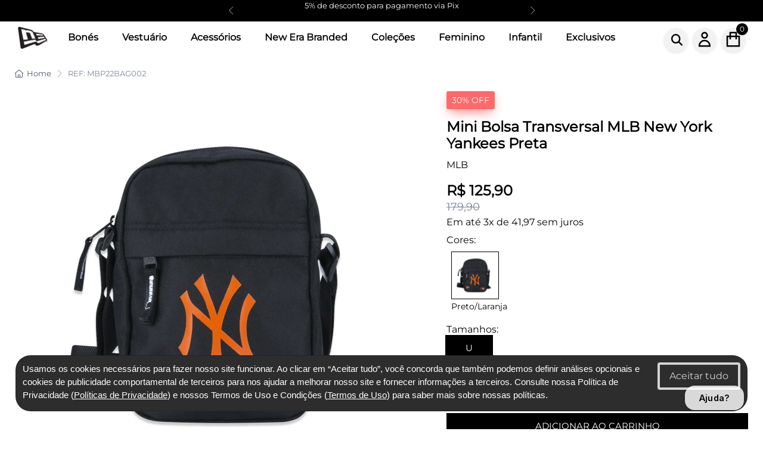

--- FILE ---
content_type: text/html; charset=utf-8
request_url: https://www.neweracap.com.br/mini-bolsa-transversal-mlb-new-york-yankees-preta-mbp22bag002
body_size: 44393
content:
<!DOCTYPE html>
<html lang="pt-br">
<head>
    <meta charset="utf-8" />
    <meta name="viewport" content="width=device-width, initial-scale=1.0, maximum-scale=3.0" />
    <title>Mini Bolsa Transversal MLB New York Yankees Preta | MLB | New Era Brasil</title>
    <meta name="description" content="Compre o Mini Bolsa Transversal MLB New York Yankees Preta da MLB. . Envio rápido para todo o Brasil. Veja mais!" />
    <meta http-equiv="X-UA-Compatible" content="IE=edge">
    <meta name="google-site-verification" content="7kXzR80TQa3MNDOUMVSHgKSe5aQtTcRfvIMjRsfRBdI" />
    <meta http-equiv="Content-Type" content="text/html; charset=utf-8" />
    <meta http-equiv="X-UA-Compatible" content="IE=9" />
    <meta name="robots" content="index,follow" />
    <meta property="product:payment_method" content="ApplePay" />
    <meta name="payment-country-code" content="BR" />
    <meta name="payment-currency-code" content="BRL" />
    <meta name="theme-color" />
    <meta name="facebook-domain-verification" content="stssa6g4w5wtasg9tbn95hr5bocgpv" />
    <link rel="icon" type="image/png" href="/images/Logo.png">
    <link rel="apple-touch-icon" href="/images/Logo.png">
    <!-- Add local styles, mostly for plugins css file -->

    <link rel="stylesheet" media="screen" href="/vendor/drift-zoom/dist/drift-basic.min.css" onload="this.media='all'" />
    <link rel="stylesheet" media="screen" href="/vendor/lightgallery.js/dist/css/lightgallery.min.css" />
    <style>
        @media(max-width: 992px) {
            #footer {
                padding-bottom: 44px;
            }

            .navbar-sticky {
                padding-top: 0px;
            }

            #btnCartMobile {
                display: block !important;
            }
        }

        .discount-box {
            background-color: #f8f9fa; /* cor suave de fundo */
            border: 1px solid #dee2e6;
            border-radius: 6px;
            padding: 1rem;
            margin-top: 1rem;
        }

        .discount-box h2 {
            font-size: 1rem;
            font-weight: 600;
            color: #212529;
            margin-bottom: 0.5rem;
        }

        .discount-item {
            font-size: 0.95rem;
            color: #333;
            margin: 0.25rem 0;
        }

        .discount-highlight {
            font-weight: 600;
            color: #007bff;
        }

        .product-footer {
            flex-grow: 1;
            display: flex;
            align-items: end;
            padding: 1rem 1.25rem;
            justify-content: center;
            height: 80px;
        }

        .product-card {
            transition: box-shadow 0.23s, border 0.23s, transform 0.23s;
            min-height: 500px;
            max-height: 500px;
            display: flex;
            flex-direction: column;
            justify-content: space-between;
        }

        .product-title {
            display: -webkit-box;
            -webkit-line-clamp: 4;
            -webkit-box-orient: vertical;
            overflow: hidden;
            text-overflow: ellipsis;
            height: 2.8em;
            white-space: normal;
            font-size: 1rem;
            line-height: 1.4;
            margin-bottom: 0.1em;
        }

        .card-img-top {
            width: 100%;
            height: 320px;
            display: flex;
            align-items: center;
            justify-content: center;
            background: #fff;
            border-radius: 10px 10px 0 0;
        }

        .card-img-top img,
        .card-img-top picture img {
            max-width: 100%;
            max-height: 100%;
            object-fit: contain;
            display: block;
            background: #fff;
            margin: auto;
        }

        @media (max-width: 576px) {
            .product-card {
                min-height: 350px;
                max-height: 390px;
                margin-left: 1px;
                margin-right: 1px;
            }

            .product-title {
                -webkit-line-clamp: 4;
                height: 5.6em;
            }

            .card-img-top {
                height: 200px;
            }

            .card-img-top img,
            .card-img-top picture img {
                max-width: 90%;
                max-height: 100%;
            }

            .tns-carousel-products {
                gap: 0.7rem !important; /* distância discreta entre cards no mobile */
                /* Se estiver usando grid, use também: */
                /* row-gap: 0.7rem; */
                /* column-gap: 0.7rem; */
            }
        }
    </style>
    <script src="/vendor/jquery/dist/jquery.min.js"></script>
    <link href="/vendor/font-awesome/css/fontawesome.min.css" rel="stylesheet" />
    <link href="/vendor/font-awesome/css/all.css" rel="stylesheet" media="print" onload="this.media='all'" />
    <link rel="stylesheet" href="/vendor/tiny-slider/dist/tiny-slider.css" media="print" onload="this.media='all'" />
    <link rel="stylesheet" media="screen" href="/css/carousel.css" />
    <link rel="stylesheet" media="screen" href="/css/theme.min.css" />
    <link rel="stylesheet" type="text/css" href="/vendor/nouislider/dist/nouislider.min.css" />
    <link href="/images/favicon.ico" rel="icon" type="image/x-icon" />
    <link href="/images/favicon.ico" rel="shortcut icon" type="image/x-icon" />
    <link rel="canonical" href="https://www.neweracap.com.br/bag-side-neyyan-preto-logo-laranja-mbp22bag002" />
    <script type="module" src="https://assets.xgen.dev/js/cdb6e9173646064a942d212fe59256fd/sdkIntegration.js"></script>
    <script type="text/javascript">
        function getCookie(cname) {
            var name = cname + "=";
            var ca = document.cookie.split(';');
            for(var i=0; i<ca.length; i++) {
                var c = ca[i];
                while (c.charAt(0)==' ') c = c.substring(1);
                if (c.indexOf(name) == 0) {
                    return c.substring(name.length, c.length);
                }
            }
            return "";
        }

        var gtmFirstAccess = {
            checkGtmFirstAccessCookie: function () {
                cookie = this.getGtmFirstAccessCookie();
                if (!cookie) {
                    this.setGtmFirstAccessCookie();
                    return "New";
                }
                // Cookie time
                cookie = parseInt(cookie);
                cookie_date = new Date(cookie);
                cookie_time = cookie_date.getTime();

                // Now time
                now = new Date();
                now_time = now.getTime();

                browsing_time = now_time - cookie_time;
                browsingTimeInMinutes = Math.round(browsing_time / 60000);

                if (browsingTimeInMinutes < 30) {
                    return "New";
                }

                return "Returning";
            },
            setGtmFirstAccessCookie: function () {
                now = new Date();
                created_at = now.getTime();
                document.cookie = 'gtm_first_access_b2c=' + created_at + '; expires=' + new Date(2147483647 * 1000).toUTCString() + ";path=/";
            },
            getGtmFirstAccessCookie: function () {
                var name = "gtm_first_access_b2c=";
                var decodedCookie = decodeURIComponent(document.cookie);
                var ca = decodedCookie.split(';');
                for (var i = 0; i < ca.length; i++) {
                    var c = ca[i];
                    while (c.charAt(0) == ' ') {
                        c = c.substring(1);
                    }
                    if (c.indexOf(name) == 0) {
                        return c.substring(name.length, c.length);
                    }
                }
                return "";
            }
        };

        $(document).ready(function () {
            var gtm = 'GTM-PPKRL5D';
            window.dataLayer = window.dataLayer || [];
            let user = {};
            let objCustom = {};
            let custom = [];
            userType = gtmFirstAccess.checkGtmFirstAccessCookie();
            loggedUser = 'No';


            dataLayer.push({
                'UserType': userType,
                'LoggedUser': loggedUser,
                'User': user
            });

            //Carrega GTM de forma assíncrona após o site carregar
            (function (w, d, s, l, i) {
                w[l] = w[l] || []; w[l].push({ 'gtm.start': new Date().getTime(), event: 'gtm.js' });
                var f = d.getElementsByTagName(s)[0], j = d.createElement(s), dl = l != 'dataLayer' ? '&l=' + l : ''; 
                j.async = true;
                j.src = 'https://www.googletagmanager.com/gtm.js?id=' + i + dl; f.parentNode.insertBefore(j, f);
            })(window, document, 'script', 'dataLayer', 'GTM-PPKRL5D');
        });
    </script>
</head>
<body class="handheld-toolbar-enabled">
    <input type="hidden" id="txtDateBirth" name="txtDateBirth" />
    <input type="hidden" id="hddIdBudget" name="hddIdBudget" />
    <input type="hidden" id="hddIdPeople" name="hddIdPeople" />
    <input type="hidden" id="hddvlInstallmentMin" name="hddvlInstallmentMin" />
    <input type="hidden" id="hddqtInstallmentMax" name="hddqtInstallmentMax" />
    <input type="hidden" id="hddJsonAvailablePayment" name="hddJsonAvailablePayment" />
    <!-- Wrapper-->
    <div class="Index">
        <!-- Page wraper -->
        <div>
            <style>
	.header-banner {
		background: #000;
		color: #fff;
		text-align: center;
		font-size: 13px;
		padding: 5px 0;
		width: 100%;
	}

	.header-mobile {
		background: #fff;
		width: 100%;
	}

	.navbar .container-fluid,
	.navbar {
		justify-content: flex-start !important;
		justify-content: space-between;
	}

	.container-fluid {
		display: flex;
		align-items: center;
		justify-content: space-between;
	}

	#divTopDesktop,
	#divSearchAutoComplete {
		flex: 1;
		min-width: 0;
	}

	.navbar-toolbar,
	.navbar-toolbar-mobile {
		display: flex;
		align-items: center;
	}

	.header-mobile-inner {
		position: relative;
		display: flex;
		align-items: center;
		height: 56px;
		width: 100%;
		justify-content: space-between;
	}

	.btn-menu {
		background: none;
		border: none;
		font-size: 23px;
		margin-left: 16px;
		z-index: 2;
	}

	.header-actions {
		display: flex;
		align-items: center;
		margin-right: 16px;
		z-index: 2;
	}

	.btn-search, .btn-user, .btn-cart {
		background: none;
		border: none;
		font-size: 22px;
		position: relative;
		padding: 0;
	}

	.cart-count {
		position: absolute;
		top: -6px;
		right: -8px;
		background: #000;
		color: #fff;
		border-radius: 50%;
		font-size: 12px;
		padding: 2px 6px;
	}

	.header-logo {
		position: absolute;
		left: 0;
		right: 0;
		top: 0;
		bottom: 0;
		display: flex;
		justify-content: center;
		align-items: center;
	}

	.header-logo img {
		height: 32px;
		display: block;
	}

	@media (min-width: 992px) {
		.header-mobile, .mobile-menu-drawer, .mobile-menu-overlay {
			display: none !important;
		}
	}

	.mobile-menu-header {
		border-bottom: 1px solid #eee;
		background: #fff;
	}

	.mobile-menu-list {
		margin-top: 18px;
	}

	.mobile-menu-main-item {
		font-size: 17px;
		font-weight: bold;
		width: 100%;
		text-align: left;
		color: #000;
	}

	.mobile-menu-submenu {
		margin-top: 4px;
		margin-bottom: 8px;
		background: #fff;
		border-radius: 6px;
		padding: 7px 0 7px 10px;
	}

	.mobile-menu-overlay {
		position: fixed;
		top: 0;
		left: 0;
		width: 100vw;
		height: 100vh;
		background: rgba(0,0,0,0.25);
		z-index: 100;
		display: none;
	}

	.mobile-menu-overlay.open {
		display: block;
	}

	#divSearchAutoCompleteMobile {
		margin-bottom: 16px;
		position: relative;
		display: block;
		padding-right: 15px;
		padding-left: 15px;
		margin-top: 1px !important;
	}

	#btnSearchMobile {
		position: absolute;
		left: 18px !important; /* alinhamento do ícone */
		top: 50%;
		transform: translateY(-50%);
		z-index: 2;
		font-size: 18px;
		color: #888; /* opcional para cor do ícone */
	}

	#txtSearchMobile {
		padding-left: 40px !important;
		border-radius: 20px !important;
		height: 42px !important;
		font-size: 16px !important;
		padding-top: 8px !important;
		padding-bottom: 8px !important;
		box-sizing: border-box;
		width: 100% !important;
	}

	.navbar-tool {
		display: flex;
		align-items: center;
		justify-content: center;
		width: 40px;
		height: 40px;
		border-radius: 1000px;
		background-color: #0000000d; /* cor do círculo */
		color: white;
		font-size: 18px;
		margin-left: 8px;
		box-shadow: 0 2px 4px rgba(0,0,0,0.1);
		transition: transform 0.2s ease-in-out;
	}

	.navbar-tool-icon.fa-magnifying-glass {
		font-size: 1.2rem;
		color: #000;
		display: flex;
		align-items: center;
		justify-content: center;
		line-height: 0px;
	}
</style>
<!-- Basic navbar -->
<div class="tns-carousel tns-carousel-topbar tns-controls-static tns-controls-outside bg-dark" style="min-height:36px; align-content: center;" id="divTopCarousel">
	<div class="tns-carousel-inner text-center" data-carousel-options='{"items": 1,"autoplay": true, "controls": true, "nav": false, "autoHeight": true, "responsive": {}}' name="carousel">
			<div class="item">
					<a href="#" onclick="javascript:showPopup();; return false;">
						<div class="topbar-text fs-ms" style="color:#ffffff;text-align:center;">
							Quer <strong>10% OFF</strong> na primeira compra? Clique Aqui!
						</div>
					</a>
			</div>
			<div class="item">
					<a href="https://www.neweracap.com.br/faq#payment">
						<div class="topbar-text fs-ms" style="color:#ffffff;text-align:center;">
							5% de desconto para pagamento via Pix
						</div>
					</a>
			</div>
		<div class="item">
			<a href="/faq#freight">
				<div class="topbar-text fs-ms" style="color:#ffff;text-align:center;text-transform: uppercase;">
					Frete GRÁTIS para compras acima de R$ 199,00
				</div>
			</a>
		</div>
	</div>
</div>
<header>
	<div class="header-mobile d-lg-none">
		<div class="header-mobile-inner">
			<a class="btn btn-menu" href="javascript:void(0)" data-bs-toggle="collapse" data-bs-target="#navbarCollapse">
				<i class="fa fa-bars"></i>
			</a>
			<div class="header-actions">
				<button class="btn btn-search navbar-tool" onclick="fncEnableSearch()">
					<i style="margin-top:0px" class="fa-solid fa-magnifying-glass txtBlack"></i>
				</button>
				<a href="/login" class="btn btn-user navbar-tool">
					<img src="/images/user.png" />
				</a>
				<a href="/cart" class="btn btn-cart navbar-tool" style="position:relative;">
					<img src="/images/cart_bag.png" />
					<span class="cart-count" id="lblTopQtTotalMobile" style="font-size:15px; min-width:22px; height:22px; display:flex; align-items:center; justify-content:center; border-radius:50%; background:#000; color:#fff; top:-8px; right:-10px; box-shadow:0 2px 6px rgba(0,0,0,0.15); position:absolute;">
						0
					</span>
				</a>
			</div>
			<div class="header-logo">
				<a href="/"><img src="/images/Logo.png" alt="Logo" /></a>
			</div>
		</div>
		<div id="divSearchAutoCompleteMobile" class="input-group d-lg-none my-3" style="display:block; padding-right: 15px; padding-left: 15px; margin-top: 1px !important;">
			<i id="btnSearchMobile" class="ci-search position-absolute top-50 translate-middle-y text-muted fs-base ms-3" style="left: 12px !important; display: none;"></i>
			<input id="txtSearchMobile" class="form-control rounded" type="text" name="search" placeholder="O que você procura hoje?" autocomplete="off" style="border-radius: 20px !important;background: #ebebeb" />
			<div class="" id="" style="display:none">
				<button class="btn btn-primary text-light rounded IASearchButton" style="" id="">Assistente</button>
			</div>
		</div>
	</div>
	<div class="dropdown-menu dropdown-menu-end" id="divCartMobile" style="z-index: 9999; margin-top: -9px !important;">
		<div style="width: 16rem;" class="container align-items-center" id="divEmptyCart">
			<figure>
				<img class="d-inline-block mb-2" src="[data-uri]" width="40" alt="Empty cart">
			</figure>
			<p class="fs-sm text-muted mb-0">Seu carrinho está vazio</p>
		</div>
	</div>
	<div class="navbar-sticky d-none d-lg-block">
		<div class="navbar navbar-light navbar-expand-lg">
			<div class="container-fluid">
				<!-- Brand -->
				<a class="navbar-brand d-none d-lg-block me-3 mt-1 flex-shrink-0" href="/">
					<figure>
						<img width="50" src="/images/Logo.png" alt="New Era Brasil" />
					</figure>
				</a>
				<a class="navbar-brand d-lg-none me-2" href="/">
					<figure>
						<img width="74" src="/images/Logo.png" alt="New Era Brasil" />
					</figure>
				</a>
				<div class="navbar navbar-expand-lg navbar-light mt-n2 pt-0 px-3 px-lg-0" style="z-index: 1000" id="divTopDesktop">
					<div class="collapse navbar-collapse">
						<ul class="navbar-nav">
								<li class="nav-item dropdown">
										<a class="nav-link dropdown-toggle txtBlack show-til-md mb-2 text-nowrap" data-bs-toggle="dropdown"
										   style=cursor:default;>
											Bonés
										</a>
									<a class="nav-link txtBlack me-1 show-on-lg text-nowrap"
									   style=cursor:default;>
										Bonés
									</a>
										<div class="dropdown-menu p-0">
													<div class="d-flex flex-wrap flex-sm-nowrap px-2">
															<div class="mega-dropdown-column pt-1 pt-lg-4 px-2 px-lg-3">
																<div class="widget widget-links mb-3">
																	<a style=cursor:default;>
																		<h6 class="fs-base mb-4 txtBlack">Silhuetas</h6>
																	</a>
																	<ul class="widget-list">
																				<li class="widget-list-item text-nowrap mb-3">
																					<a class="widget-list-link"
																					   href=/c/bones/silhuetas/59fifty>
																						59FIFTY
																					</a>
																				</li>
																				<li class="widget-list-item text-nowrap mb-3">
																					<a class="widget-list-link"
																					   href=/c/bones/silhuetas/9forty>
																						9FORTY
																					</a>
																				</li>
																				<li class="widget-list-item text-nowrap mb-3">
																					<a class="widget-list-link"
																					   href=/c/bones/silhuetas/9fifty>
																						9FIFTY
																					</a>
																				</li>
																				<li class="widget-list-item text-nowrap mb-3">
																					<a class="widget-list-link"
																					   href=/c/bones/silhuetas/9twenty>
																						9TWENTY
																					</a>
																				</li>
																				<li class="widget-list-item text-nowrap mb-3">
																					<a class="widget-list-link"
																					   href=/c/bones/silhuetas/9seventy>
																						9SEVENTY
																					</a>
																				</li>
																				<li class="widget-list-item text-nowrap mb-3">
																					<a class="widget-list-link"
																					   href=/c/bones/silhuetas/39thirty>
																						39THIRTY
																					</a>
																				</li>
																				<li class="widget-list-item text-nowrap mb-3">
																					<a class="widget-list-link"
																					   href=/c/bones/silhuetas/19twenty>
																						19TWENTY
																					</a>
																				</li>
																				<li class="widget-list-item text-nowrap mb-3">
																					<a class="widget-list-link"
																					   href=/c/bones/silhuetas/buckets>
																						Buckets
																					</a>
																				</li>
																				<li class="widget-list-item text-nowrap mb-3">
																					<a class="widget-list-link"
																					   href=/c/bones/silhuetas/viseiras>
																						Viseiras
																					</a>
																				</li>
																				<li class="widget-list-item text-nowrap mb-3">
																					<a class="widget-list-link"
																					   href=/c/bones/silhuetas/gorros>
																						Gorros
																					</a>
																				</li>
																				<li class="widget-list-item text-nowrap mb-3">
																					<a class="widget-list-link"
																					   href=/c/bones/silhuetas/todas>
																						<b>Todas as silhuetas</b>
																					</a>
																				</li>
																	</ul>
																</div>
															</div>
															<div class="mega-dropdown-column pt-1 pt-lg-4 px-2 px-lg-3">
																<div class="widget widget-links mb-3">
																	<a style=cursor:default;>
																		<h6 class="fs-base mb-4 txtBlack">Esportes</h6>
																	</a>
																	<ul class="widget-list">
																				<li class="widget-list-item text-nowrap mb-3">
																					<a class="widget-list-link"
																					   href=/c/bones/esportes/mlb>
																						MLB - Beisebol
																					</a>
																				</li>
																				<li class="widget-list-item text-nowrap mb-3">
																					<a class="widget-list-link"
																					   href=/c/bones/esportes/nba>
																						NBA - Basquete
																					</a>
																				</li>
																				<li class="widget-list-item text-nowrap mb-3">
																					<a class="widget-list-link"
																					   href=/c/bones/esportes/nfl>
																						NFL - Futebol Americano
																					</a>
																				</li>
																				<li class="widget-list-item text-nowrap mb-3">
																					<a class="widget-list-link"
																					   href=/c/bones/esportes/futebol>
																						Futebol
																					</a>
																				</li>
																				<li class="widget-list-item text-nowrap mb-3">
																					<a class="widget-list-link"
																					   href=/c/bones/esportes/automobilismo>
																						Automobilismo
																					</a>
																				</li>
																				<li class="widget-list-item text-nowrap mb-3">
																					<a class="widget-list-link"
																					   href=/c/bones/esportes/milb>
																						MiLB - Beisebol
																					</a>
																				</li>
																				<li class="widget-list-item text-nowrap mb-3">
																					<a class="widget-list-link"
																					   href=/c/bones/esportes/todos>
																						<b>Todos os esportes </b>
																					</a>
																				</li>
																	</ul>
																</div>
															</div>
															<div class="mega-dropdown-column pt-1 pt-lg-4 px-2 px-lg-3">
																<div class="widget widget-links mb-3">
																	<a style=cursor:default;>
																		<h6 class="fs-base mb-4 txtBlack">Gênero e Idade</h6>
																	</a>
																	<ul class="widget-list">
																				<li class="widget-list-item text-nowrap mb-3">
																					<a class="widget-list-link"
																					   href=/c/bones/genero-idade/unisex>
																						Unisex
																					</a>
																				</li>
																				<li class="widget-list-item text-nowrap mb-3">
																					<a class="widget-list-link"
																					   href=/c/bones/genero-idade/feminino>
																						Feminino
																					</a>
																				</li>
																				<li class="widget-list-item text-nowrap mb-3">
																					<a class="widget-list-link"
																					   href=/c/bones/genero-idade/infantil>
																						Infantil
																					</a>
																				</li>
																	</ul>
																</div>
															</div>
													</div>
													<div class="d-flex flex-wrap flex-sm-nowrap px-2">
													</div>
										</div>
								</li>
								<li class="nav-item dropdown">
										<a class="nav-link dropdown-toggle txtBlack show-til-md mb-2 text-nowrap" data-bs-toggle="dropdown"
										   style=cursor:default;>
											Vestuário
										</a>
									<a class="nav-link txtBlack me-1 show-on-lg text-nowrap"
									   style=cursor:default;>
										Vestuário
									</a>
										<div class="dropdown-menu p-0">
													<div class="d-flex flex-wrap flex-sm-nowrap px-2">
															<div class="mega-dropdown-column pt-1 pt-lg-4 px-2 px-lg-3">
																<div class="widget widget-links mb-3">
																	<a style=cursor:default;>
																		<h6 class="fs-base mb-4 txtBlack">Roupas</h6>
																	</a>
																	<ul class="widget-list">
																				<li class="widget-list-item text-nowrap mb-3">
																					<a class="widget-list-link"
																					   href=/c/vestuario/roupas/camisetas>
																						Camisetas
																					</a>
																				</li>
																				<li class="widget-list-item text-nowrap mb-3">
																					<a class="widget-list-link"
																					   href=/c/vestuario/roupas/jaquetas>
																						Jaquetas
																					</a>
																				</li>
																				<li class="widget-list-item text-nowrap mb-3">
																					<a class="widget-list-link"
																					   href=/c/vestuario/roupas/moletons>
																						Moletons
																					</a>
																				</li>
																				<li class="widget-list-item text-nowrap mb-3">
																					<a class="widget-list-link"
																					   href=/c/vestuario/roupas/calcas>
																						Calças
																					</a>
																				</li>
																				<li class="widget-list-item text-nowrap mb-3">
																					<a class="widget-list-link"
																					   href=/c/vestuario/roupas/bermudas>
																						Bermudas e Shorts
																					</a>
																				</li>
																				<li class="widget-list-item text-nowrap mb-3">
																					<a class="widget-list-link"
																					   href=/c/vestuario/roupas/todas>
																						<b>Todas as roupas</b>
																					</a>
																				</li>
																	</ul>
																</div>
															</div>
															<div class="mega-dropdown-column pt-1 pt-lg-4 px-2 px-lg-3">
																<div class="widget widget-links mb-3">
																	<a style=cursor:default;>
																		<h6 class="fs-base mb-4 txtBlack">Esportes</h6>
																	</a>
																	<ul class="widget-list">
																				<li class="widget-list-item text-nowrap mb-3">
																					<a class="widget-list-link"
																					   href=/c/vestuario/esportes/mlb>
																						MLB - Beisebol
																					</a>
																				</li>
																				<li class="widget-list-item text-nowrap mb-3">
																					<a class="widget-list-link"
																					   href=/c/vestuario/esportes/nba>
																						NBA - Basquete
																					</a>
																				</li>
																				<li class="widget-list-item text-nowrap mb-3">
																					<a class="widget-list-link"
																					   href=/c/vestuario/esportes/futebol>
																						NFL - Futebol Americano
																					</a>
																				</li>
																				<li class="widget-list-item text-nowrap mb-3">
																					<a class="widget-list-link"
																					   href=/c/vestuario/esportes/todos>
																						<b>Todos os esportes</b>
																					</a>
																				</li>
																	</ul>
																</div>
															</div>
															<div class="mega-dropdown-column pt-1 pt-lg-4 px-2 px-lg-3">
																<div class="widget widget-links mb-3">
																	<a style=cursor:default;>
																		<h6 class="fs-base mb-4 txtBlack">Gênero e Idade</h6>
																	</a>
																	<ul class="widget-list">
																				<li class="widget-list-item text-nowrap mb-3">
																					<a class="widget-list-link"
																					   href=/c/vestuario/genero-e-idade/feminino>
																						Feminino
																					</a>
																				</li>
																				<li class="widget-list-item text-nowrap mb-3">
																					<a class="widget-list-link"
																					   href=/c/vestuario/genero-e-idade/infantil>
																						Infantil
																					</a>
																				</li>
																	</ul>
																</div>
															</div>
													</div>
													<div class="d-flex flex-wrap flex-sm-nowrap px-2">
													</div>
										</div>
								</li>
								<li class="nav-item dropdown">
										<a class="nav-link dropdown-toggle txtBlack show-til-md mb-2 text-nowrap" data-bs-toggle="dropdown"
										   style=cursor:default;>
											Acessórios
										</a>
									<a class="nav-link txtBlack me-1 show-on-lg text-nowrap"
									   style=cursor:default;>
										Acessórios
									</a>
										<div class="dropdown-menu p-0">
												<div class="d-flex flex-wrap flex-sm-nowrap px-2">
													<div class="mega-dropdown-column pt-1 pt-lg-4 pb-2 px-2 px-lg-3">
														<div class="widget widget-links mb-2">
															<ul class="widget-list">
																	<li class="widget-list-item text-nowrap mb-3">
																		<a class="widget-list-link"
																		   href=/c/acessorios/mochilas>
																			Mochilas
																		</a>
																	</li>
																	<li class="widget-list-item text-nowrap mb-3">
																		<a class="widget-list-link"
																		   href=/c/acessorios/bolsas>
																			Bolsas
																		</a>
																	</li>
																	<li class="widget-list-item text-nowrap mb-3">
																		<a class="widget-list-link"
																		   href=/c/acessorios/carriers>
																			Cap Carriers
																		</a>
																	</li>
																	<li class="widget-list-item text-nowrap mb-3">
																		<a class="widget-list-link"
																		   href=/c/acessorios/limpeza>
																			Limpeza
																		</a>
																	</li>
																	<li class="widget-list-item text-nowrap mb-3">
																		<a class="widget-list-link"
																		   href=/c/acessorios/ffalo>
																			FFALO
																		</a>
																	</li>
																	<li class="widget-list-item text-nowrap mb-3">
																		<a class="widget-list-link"
																		   href=/c/acessorios/todos>
																			<b>Todos os acessórios</b>
																		</a>
																	</li>
															</ul>
														</div>
													</div>
												</div>
										</div>
								</li>
								<li class="nav-item dropdown">
										<a class="nav-link dropdown-toggle txtBlack show-til-md mb-2 text-nowrap" data-bs-toggle="dropdown"
										   style=cursor:default;>
											New Era Branded
										</a>
									<a class="nav-link txtBlack me-1 show-on-lg text-nowrap"
									   style=cursor:default;>
										New Era Branded
									</a>
										<div class="dropdown-menu p-0">
													<div class="d-flex flex-wrap flex-sm-nowrap px-2">
															<div class="mega-dropdown-column pt-1 pt-lg-4 px-2 px-lg-3">
																<div class="widget widget-links mb-3">
																	<a style=cursor:default;>
																		<h6 class="fs-base mb-4 txtBlack">Roupas</h6>
																	</a>
																	<ul class="widget-list">
																				<li class="widget-list-item text-nowrap mb-3">
																					<a class="widget-list-link"
																					   href=/c/branded/roupas/camisetas>
																						Camisetas
																					</a>
																				</li>
																				<li class="widget-list-item text-nowrap mb-3">
																					<a class="widget-list-link"
																					   href=/c/branded/roupas/jaquetas>
																						Jaquetas
																					</a>
																				</li>
																				<li class="widget-list-item text-nowrap mb-3">
																					<a class="widget-list-link"
																					   href=/c/branded/roupas/moletons>
																						Moletons
																					</a>
																				</li>
																				<li class="widget-list-item text-nowrap mb-3">
																					<a class="widget-list-link"
																					   href=/c/branded/roupas/calcas>
																						Calças
																					</a>
																				</li>
																				<li class="widget-list-item text-nowrap mb-3">
																					<a class="widget-list-link"
																					   href=/c/branded/roupas/shorts>
																						Bermudas e Shorts
																					</a>
																				</li>
																				<li class="widget-list-item text-nowrap mb-3">
																					<a class="widget-list-link"
																					   href=/c/branded/roupas/todas>
																						<b>Todas as roupas</b>
																					</a>
																				</li>
																	</ul>
																</div>
															</div>
															<div class="mega-dropdown-column pt-1 pt-lg-4 px-2 px-lg-3">
																<div class="widget widget-links mb-3">
																	<a style=cursor:default;>
																		<h6 class="fs-base mb-4 txtBlack">Bonés</h6>
																	</a>
																	<ul class="widget-list">
																				<li class="widget-list-item text-nowrap mb-3">
																					<a class="widget-list-link"
																					   href=/c/branded/bones/59fifty>
																						59FIFTY
																					</a>
																				</li>
																				<li class="widget-list-item text-nowrap mb-3">
																					<a class="widget-list-link"
																					   href=/c/branded/bones/9forty>
																						9FORTY
																					</a>
																				</li>
																				<li class="widget-list-item text-nowrap mb-3">
																					<a class="widget-list-link"
																					   href=/c/branded/bones/9fifty>
																						9FIFTY
																					</a>
																				</li>
																				<li class="widget-list-item text-nowrap mb-3">
																					<a class="widget-list-link"
																					   href=/c/branded/bones/9twenty>
																						9TWENTY
																					</a>
																				</li>
																				<li class="widget-list-item text-nowrap mb-3">
																					<a class="widget-list-link"
																					   href=/c/branded/bones/39thirty>
																						39THIRTY
																					</a>
																				</li>
																				<li class="widget-list-item text-nowrap mb-3">
																					<a class="widget-list-link"
																					   href=/c/branded/bones/gorros>
																						Gorros
																					</a>
																				</li>
																				<li class="widget-list-item text-nowrap mb-3">
																					<a class="widget-list-link"
																					   href=/c/branded/bones/viseiras>
																						Viseiras
																					</a>
																				</li>
																				<li class="widget-list-item text-nowrap mb-3">
																					<a class="widget-list-link"
																					   href=/c/branded/bones/buckets>
																						Buckets
																					</a>
																				</li>
																				<li class="widget-list-item text-nowrap mb-3">
																					<a class="widget-list-link"
																					   href=/c/branded/bones/todos>
																						<b>Todos os bonés</b>
																					</a>
																				</li>
																	</ul>
																</div>
															</div>
															<div class="mega-dropdown-column pt-1 pt-lg-4 px-2 px-lg-3">
																<div class="widget widget-links mb-3">
																	<a style=cursor:default;>
																		<h6 class="fs-base mb-4 txtBlack">Acessórios</h6>
																	</a>
																	<ul class="widget-list">
																				<li class="widget-list-item text-nowrap mb-3">
																					<a class="widget-list-link"
																					   href=/c/branded/acessorios/mochilas>
																						Mochilas
																					</a>
																				</li>
																				<li class="widget-list-item text-nowrap mb-3">
																					<a class="widget-list-link"
																					   href=/c/branded/acessorios/bolsas>
																						Bolsas
																					</a>
																				</li>
																				<li class="widget-list-item text-nowrap mb-3">
																					<a class="widget-list-link"
																					   href=/c/branded/acessorios/pins>
																						Pins
																					</a>
																				</li>
																				<li class="widget-list-item text-nowrap mb-3">
																					<a class="widget-list-link"
																					   href=/c/branded/acessorios/carriers>
																						Cap Carriers
																					</a>
																				</li>
																				<li class="widget-list-item text-nowrap mb-3">
																					<a class="widget-list-link"
																					   href=/c/branded/acessorios/todos>
																						<b>Todos os acessórios</b>
																					</a>
																				</li>
																	</ul>
																</div>
															</div>
													</div>
													<div class="d-flex flex-wrap flex-sm-nowrap px-2">
													</div>
										</div>
								</li>
								<li class="nav-item dropdown">
										<a class="nav-link dropdown-toggle txtBlack show-til-md mb-2 text-nowrap" data-bs-toggle="dropdown"
										   style=cursor:default;>
											Coleções
										</a>
									<a class="nav-link txtBlack me-1 show-on-lg text-nowrap"
									   style=cursor:default;>
										Coleções
									</a>
										<div class="dropdown-menu p-0">
												<div class="d-flex flex-wrap flex-sm-nowrap px-2">
													<div class="mega-dropdown-column pt-1 pt-lg-4 pb-2 px-2 px-lg-3">
														<div class="widget widget-links mb-2">
															<ul class="widget-list">
																	<li class="widget-list-item text-nowrap mb-3">
																		<a class="widget-list-link"
																		   href=/c/colecoes-colaboracoes/liverpool-fc>
																			Liverpool Fc
																		</a>
																	</li>
																	<li class="widget-list-item text-nowrap mb-3">
																		<a class="widget-list-link"
																		   href=/c/colecoes-colaboracoes/nba-hardwood-classics>
																			NBA Hardwood Classics
																		</a>
																	</li>
																	<li class="widget-list-item text-nowrap mb-3">
																		<a class="widget-list-link"
																		   href=/c/colecoes-colaboracoes/red-bull-korea-drop>
																			Red Bull Korea Drop
																		</a>
																	</li>
																	<li class="widget-list-item text-nowrap mb-3">
																		<a class="widget-list-link"
																		   href=/c/colecoes-colaboracoes/fear-of-god-nfl>
																			Fear of God x NFL
																		</a>
																	</li>
																	<li class="widget-list-item text-nowrap mb-3">
																		<a class="widget-list-link"
																		   href=/c/colecoes-colaboracoes/ffalo>
																			FFALO
																		</a>
																	</li>
																	<li class="widget-list-item text-nowrap mb-3">
																		<a class="widget-list-link"
																		   href=/c/colecoes-colaboracoes/corinthians>
																			Corinthians SCCP
																		</a>
																	</li>
																	<li class="widget-list-item text-nowrap mb-3">
																		<a class="widget-list-link"
																		   href=/c/colecoes-colaboracoes/9fifty-script>
																			Coleção 9FIFTY - Script
																		</a>
																	</li>
																	<li class="widget-list-item text-nowrap mb-3">
																		<a class="widget-list-link"
																		   href=/c/colecoes-colaboracoes/senna>
																			Senna
																		</a>
																	</li>
																	<li class="widget-list-item text-nowrap mb-3">
																		<a class="widget-list-link"
																		   href=/c/colecoes-colaboracoes/fear-of-god-mlb>
																			Fear of God x MLB
																		</a>
																	</li>
																	<li class="widget-list-item text-nowrap mb-3">
																		<a class="widget-list-link"
																		   href=/c/colecoes-colaboracoes/australian-open>
																			Australian Open
																		</a>
																	</li>
																	<li class="widget-list-item text-nowrap mb-3">
																		<a class="widget-list-link"
																		   href=/c/colecoes-colaboracoes/mclaren-las-vegas>
																			McLaren Las Vegas
																		</a>
																	</li>
																	<li class="widget-list-item text-nowrap mb-3">
																		<a class="widget-list-link"
																		   href=/c/colecoes-colaboracoes/kenzo>
																			Kenzo
																		</a>
																	</li>
																	<li class="widget-list-item text-nowrap mb-3">
																		<a class="widget-list-link"
																		   href=/c/colecoes-colaboracoes/formula-1>
																			Fórmula 1
																		</a>
																	</li>
																	<li class="widget-list-item text-nowrap mb-3">
																		<a class="widget-list-link"
																		   href=/c/colecoes-colaboracoes/fear-of-god>
																			Fear of God
																		</a>
																	</li>
																	<li class="widget-list-item text-nowrap mb-3">
																		<a class="widget-list-link"
																		   href=/c/colecoes-colaboracoes/trucker>
																			Trucker
																		</a>
																	</li>
																	<li class="widget-list-item text-nowrap mb-3">
																		<a class="widget-list-link"
																		   href=/c/colecoes-colaboracoes/futebol>
																			Futebol
																		</a>
																	</li>
																	<li class="widget-list-item text-nowrap mb-3">
																		<a class="widget-list-link"
																		   href=/c/colecoes-colaboracoes/thisisneverthat>
																			Thisisneverthat
																		</a>
																	</li>
																	<li class="widget-list-item text-nowrap mb-3">
																		<a class="widget-list-link"
																		   href=/c/colecoes-colaboracoes/mlb-hyperfly>
																			MLB Hyperfly
																		</a>
																	</li>
																	<li class="widget-list-item text-nowrap mb-3">
																		<a class="widget-list-link"
																		   href=/c/colecoes-colaboracoes/stranger-things>
																			Stranger Things
																		</a>
																	</li>
															</ul>
														</div>
													</div>
												</div>
										</div>
								</li>
								<li class="nav-item dropdown">
										<a class="nav-link dropdown-toggle txtBlack show-til-md mb-2 text-nowrap" data-bs-toggle="dropdown"
										   style=cursor:default;>
											Feminino
										</a>
									<a class="nav-link txtBlack me-1 show-on-lg text-nowrap"
									   style=cursor:default;>
										Feminino
									</a>
										<div class="dropdown-menu p-0">
													<div class="d-flex flex-wrap flex-sm-nowrap px-2">
															<div class="mega-dropdown-column pt-1 pt-lg-4 px-2 px-lg-3">
																<div class="widget widget-links mb-3">
																	<a style=cursor:default;>
																		<h6 class="fs-base mb-4 txtBlack">Bonés</h6>
																	</a>
																	<ul class="widget-list">
																				<li class="widget-list-item text-nowrap mb-3">
																					<a class="widget-list-link"
																					   href=/c/feminino/bones/9forty>
																						9FORTY
																					</a>
																				</li>
																				<li class="widget-list-item text-nowrap mb-3">
																					<a class="widget-list-link"
																					   href=/c/feminino/bones/9twenty>
																						9TWENTY
																					</a>
																				</li>
																				<li class="widget-list-item text-nowrap mb-3">
																					<a class="widget-list-link"
																					   href=/c/feminino/bones/todos>
																						<b>Todos os bonés</b>
																					</a>
																				</li>
																	</ul>
																</div>
															</div>
															<div class="mega-dropdown-column pt-1 pt-lg-4 px-2 px-lg-3">
																<div class="widget widget-links mb-3">
																	<a style=cursor:default;>
																		<h6 class="fs-base mb-4 txtBlack">Roupas</h6>
																	</a>
																	<ul class="widget-list">
																				<li class="widget-list-item text-nowrap mb-3">
																					<a class="widget-list-link"
																					   href=/c/feminino/roupas/roupas-camisetas>
																						Camisetas
																					</a>
																				</li>
																				<li class="widget-list-item text-nowrap mb-3">
																					<a class="widget-list-link"
																					   href=/c/feminino/roupas/jaquetas>
																						Jaquetas e Moletons
																					</a>
																				</li>
																				<li class="widget-list-item text-nowrap mb-3">
																					<a class="widget-list-link"
																					   href=/c/feminino/roupas/calcas>
																						Calças e Shorts
																					</a>
																				</li>
																				<li class="widget-list-item text-nowrap mb-3">
																					<a class="widget-list-link"
																					   href=/c/feminino/roupas/todas>
																						<b>Todas as roupas</b>
																					</a>
																				</li>
																	</ul>
																</div>
															</div>
													</div>
										</div>
								</li>
								<li class="nav-item dropdown">
										<a class="nav-link dropdown-toggle txtBlack show-til-md mb-2 text-nowrap" data-bs-toggle="dropdown"
										   style=cursor:default;>
											Infantil
										</a>
									<a class="nav-link txtBlack me-1 show-on-lg text-nowrap"
									   style=cursor:default;>
										Infantil
									</a>
										<div class="dropdown-menu p-0">
													<div class="d-flex flex-wrap flex-sm-nowrap px-2">
															<div class="mega-dropdown-column pt-1 pt-lg-4 px-2 px-lg-3">
																<div class="widget widget-links mb-3">
																	<a style=cursor:default;>
																		<h6 class="fs-base mb-4 txtBlack">Bonés</h6>
																	</a>
																	<ul class="widget-list">
																				<li class="widget-list-item text-nowrap mb-3">
																					<a class="widget-list-link"
																					   href=/c/infantil/bones/bones>
																						Bonés
																					</a>
																				</li>
																				<li class="widget-list-item text-nowrap mb-3">
																					<a class="widget-list-link"
																					   href=/c/infantil/bones/bucket>
																						Bucket
																					</a>
																				</li>
																				<li class="widget-list-item text-nowrap mb-3">
																					<a class="widget-list-link"
																					   href=/c/infantil/bones/todos>
																						<b>Todos os bonés</b>
																					</a>
																				</li>
																	</ul>
																</div>
															</div>
															<div class="mega-dropdown-column pt-1 pt-lg-4 px-2 px-lg-3">
																<div class="widget widget-links mb-3">
																	<a style=cursor:default;>
																		<h6 class="fs-base mb-4 txtBlack">Roupas</h6>
																	</a>
																	<ul class="widget-list">
																				<li class="widget-list-item text-nowrap mb-3">
																					<a class="widget-list-link"
																					   href=/c/infantil/roupas/camisetas>
																						Camisetas
																					</a>
																				</li>
																				<li class="widget-list-item text-nowrap mb-3">
																					<a class="widget-list-link"
																					   href=/c/infantil/roupas/roupas-jaquetas>
																						Jaquetas e Moletons
																					</a>
																				</li>
																				<li class="widget-list-item text-nowrap mb-3">
																					<a class="widget-list-link"
																					   href=/c/infantil/roupas/todas>
																						<b>Todas as roupas</b>
																					</a>
																				</li>
																	</ul>
																</div>
															</div>
													</div>
										</div>
								</li>
								<li class="nav-item dropdown">
										<a class="nav-link nav-link txtBlack me-1 txtBlack show-til-md mb-2 text-nowrap"
										   href=/c/exclusivos>
											Exclusivos
										</a>
									<a class="nav-link txtBlack me-1 show-on-lg text-nowrap"
									   href=/c/exclusivos>
										Exclusivos
									</a>
								</li>
						</ul>
					</div>
				</div>
				<div id="divSearchAutoComplete" class="input-group flex-nowrap mx-4 rounded" style="display:none">
					<input id="txtSearch" class="form-control pe-5" name="search" type="text" placeholder="O que você procura hoje?" autocomplete="off" style="width: 100% !important; border-radius: 20px !important;background:#ebebeb" />
					<div class="collapse navbar-collapse me-3" style="display: block !important">
						<ul class="navbar-nav">
							<li class="nav-item dropdown">
								<button class="btn text-light rounded-20 w-100 IASearchOpenModalButton btn-gif-background" data-bs-toggle="dropdown" id="IAButton" style="display: none;">
									Assistente de IA
								</button>
								<div class="dropdown-menu p-0">
									<div class="d-flex flex-wrap flex-sm-nowrap px-2">
										<div class=" pt-1 pt-lg-4 pb-4 px-2 px-lg-3">
											<div class="widget widget-links mb-4">
												<p style="font-size: 15px; font-variant-caps: petite-caps;">
													Utilize nossa inteligência artificial para localizar seu produto por chat, voz, imagem ou descrição.
												</p>
											</div>
										</div>
									</div>
								</div>
							</li>
						</ul>
					</div>
				</div>
				<div class="navbar-toolbar d-flex flex-shrink-0 align-items-center navbar-toolbar-mobile">
					<div class="navbar-toolbar d-flex flex-shrink-0 align-items-center">
						<button class="navbar-tool navbar-toggler d-none d-md-block navbar-tool-text txtBlack" type="button" onclick="javascript: fncEnableSearch();" id="toggleSearchBarButtonDesktop">
							<i class="navbar-tool-icon fa-solid fa-magnifying-glass"></i>
						</button>
                        <a class="navbar-tool" href="/login">
							<div class="navbar-tool-icon-box txtBlack">
								<img src="/images/user.png" />
							</div>
						</a>
						<div class="navbar-tool dropdown">
							<a class="navbar-tool-icon-box dropdown-toggle" href="/cart" id="cartImage">
								<span class="navbar-tool-label" id="lblTopQtTotal">0</span>
								<img src="/images/cart_bag.png" />
							</a>
							<div class="dropdown-menu dropdown-menu-end" id="divCart" style="z-index: 9999; margin-top: -9px !important; max-height: 650px; overflow: auto;">
								<div style="width: 16rem;" class="container align-items-center" id="divEmptyCart">
									<figure>
										<img class="d-inline-block mb-2" src="[data-uri]" width="40" alt="Empty cart">
									</figure>
									<p class="fs-sm text-muted mb-0">Seu carrinho está vazio</p>
								</div>
							</div>
						</div>
					</div>
				</div>
			</div>
		</div>
		<div id="divAutoComplete" style="display: none; position: absolute; width: 910px; background-color: #ffffff; z-index: 9998;"></div>
		<div id="divAutoCompleteBackGround" style="display: none; position: fixed; top: 0px; width: 100%; height: 100%; opacity: 0.5; background-color: #000000; z-index: 9996;" onclick="javascript: fncAutoCompleteLostFocus();"></div>
	</div>
	<div class="navbar navbar-expand-lg d-lg-none navbar-light mt-n2 pt-0 px-3 px-lg-0">
		<div class="container">
			<div class="collapse navbar-collapse" id="navbarCollapse">
				<ul class="navbar-nav">
						<li class="nav-item dropdown">
								<a class="nav-link dropdown-toggle txtBlack show-til-md mb-2 text-nowrap" data-bs-toggle="dropdown"
								   style=cursor:default;>
									Bonés
								</a>
							<a class="nav-link txtBlack me-1 show-on-lg text-nowrap"
							   style=cursor:default;>
								Bonés
							</a>
								<div class="dropdown-menu p-0">
											<div class="d-flex flex-wrap flex-sm-nowrap px-2">
													<div class="mega-dropdown-column pt-1 pt-lg-4 px-2 px-lg-3">
														<div class="widget widget-links mb-3">
															<a style=cursor:default;>
																<h6 class="fs-base mb-4 txtBlack">Silhuetas</h6>
															</a>
															<ul class="widget-list">
																		<li class="widget-list-item text-nowrap mb-3">
																			<a class="widget-list-link"
																			   href=/c/bones/silhuetas/59fifty>
																				59FIFTY
																			</a>
																		</li>
																		<li class="widget-list-item text-nowrap mb-3">
																			<a class="widget-list-link"
																			   href=/c/bones/silhuetas/9forty>
																				9FORTY
																			</a>
																		</li>
																		<li class="widget-list-item text-nowrap mb-3">
																			<a class="widget-list-link"
																			   href=/c/bones/silhuetas/9fifty>
																				9FIFTY
																			</a>
																		</li>
																		<li class="widget-list-item text-nowrap mb-3">
																			<a class="widget-list-link"
																			   href=/c/bones/silhuetas/9twenty>
																				9TWENTY
																			</a>
																		</li>
																		<li class="widget-list-item text-nowrap mb-3">
																			<a class="widget-list-link"
																			   href=/c/bones/silhuetas/9seventy>
																				9SEVENTY
																			</a>
																		</li>
																		<li class="widget-list-item text-nowrap mb-3">
																			<a class="widget-list-link"
																			   href=/c/bones/silhuetas/39thirty>
																				39THIRTY
																			</a>
																		</li>
																		<li class="widget-list-item text-nowrap mb-3">
																			<a class="widget-list-link"
																			   href=/c/bones/silhuetas/19twenty>
																				19TWENTY
																			</a>
																		</li>
																		<li class="widget-list-item text-nowrap mb-3">
																			<a class="widget-list-link"
																			   href=/c/bones/silhuetas/buckets>
																				Buckets
																			</a>
																		</li>
																		<li class="widget-list-item text-nowrap mb-3">
																			<a class="widget-list-link"
																			   href=/c/bones/silhuetas/viseiras>
																				Viseiras
																			</a>
																		</li>
																		<li class="widget-list-item text-nowrap mb-3">
																			<a class="widget-list-link"
																			   href=/c/bones/silhuetas/gorros>
																				Gorros
																			</a>
																		</li>
																		<li class="widget-list-item text-nowrap mb-3">
																			<a class="widget-list-link"
																			   href=/c/bones/silhuetas/todas>
																				<b>Todas as silhuetas</b>
																			</a>
																		</li>
															</ul>
														</div>
													</div>
													<div class="mega-dropdown-column pt-1 pt-lg-4 px-2 px-lg-3">
														<div class="widget widget-links mb-3">
															<a style=cursor:default;>
																<h6 class="fs-base mb-4 txtBlack">Esportes</h6>
															</a>
															<ul class="widget-list">
																		<li class="widget-list-item text-nowrap mb-3">
																			<a class="widget-list-link"
																			   href=/c/bones/esportes/mlb>
																				MLB - Beisebol
																			</a>
																		</li>
																		<li class="widget-list-item text-nowrap mb-3">
																			<a class="widget-list-link"
																			   href=/c/bones/esportes/nba>
																				NBA - Basquete
																			</a>
																		</li>
																		<li class="widget-list-item text-nowrap mb-3">
																			<a class="widget-list-link"
																			   href=/c/bones/esportes/nfl>
																				NFL - Futebol Americano
																			</a>
																		</li>
																		<li class="widget-list-item text-nowrap mb-3">
																			<a class="widget-list-link"
																			   href=/c/bones/esportes/futebol>
																				Futebol
																			</a>
																		</li>
																		<li class="widget-list-item text-nowrap mb-3">
																			<a class="widget-list-link"
																			   href=/c/bones/esportes/automobilismo>
																				Automobilismo
																			</a>
																		</li>
																		<li class="widget-list-item text-nowrap mb-3">
																			<a class="widget-list-link"
																			   href=/c/bones/esportes/milb>
																				MiLB - Beisebol
																			</a>
																		</li>
																		<li class="widget-list-item text-nowrap mb-3">
																			<a class="widget-list-link"
																			   href=/c/bones/esportes/todos>
																				<b>Todos os esportes </b>
																			</a>
																		</li>
															</ul>
														</div>
													</div>
													<div class="mega-dropdown-column pt-1 pt-lg-4 px-2 px-lg-3">
														<div class="widget widget-links mb-3">
															<a style=cursor:default;>
																<h6 class="fs-base mb-4 txtBlack">Gênero e Idade</h6>
															</a>
															<ul class="widget-list">
																		<li class="widget-list-item text-nowrap mb-3">
																			<a class="widget-list-link"
																			   href=/c/bones/genero-idade/unisex>
																				Unisex
																			</a>
																		</li>
																		<li class="widget-list-item text-nowrap mb-3">
																			<a class="widget-list-link"
																			   href=/c/bones/genero-idade/feminino>
																				Feminino
																			</a>
																		</li>
																		<li class="widget-list-item text-nowrap mb-3">
																			<a class="widget-list-link"
																			   href=/c/bones/genero-idade/infantil>
																				Infantil
																			</a>
																		</li>
															</ul>
														</div>
													</div>
											</div>
											<div class="d-flex flex-wrap flex-sm-nowrap px-2">
											</div>
								</div>
						</li>
						<li class="nav-item dropdown">
								<a class="nav-link dropdown-toggle txtBlack show-til-md mb-2 text-nowrap" data-bs-toggle="dropdown"
								   style=cursor:default;>
									Vestuário
								</a>
							<a class="nav-link txtBlack me-1 show-on-lg text-nowrap"
							   style=cursor:default;>
								Vestuário
							</a>
								<div class="dropdown-menu p-0">
											<div class="d-flex flex-wrap flex-sm-nowrap px-2">
													<div class="mega-dropdown-column pt-1 pt-lg-4 px-2 px-lg-3">
														<div class="widget widget-links mb-3">
															<a style=cursor:default;>
																<h6 class="fs-base mb-4 txtBlack">Roupas</h6>
															</a>
															<ul class="widget-list">
																		<li class="widget-list-item text-nowrap mb-3">
																			<a class="widget-list-link"
																			   href=/c/vestuario/roupas/camisetas>
																				Camisetas
																			</a>
																		</li>
																		<li class="widget-list-item text-nowrap mb-3">
																			<a class="widget-list-link"
																			   href=/c/vestuario/roupas/jaquetas>
																				Jaquetas
																			</a>
																		</li>
																		<li class="widget-list-item text-nowrap mb-3">
																			<a class="widget-list-link"
																			   href=/c/vestuario/roupas/moletons>
																				Moletons
																			</a>
																		</li>
																		<li class="widget-list-item text-nowrap mb-3">
																			<a class="widget-list-link"
																			   href=/c/vestuario/roupas/calcas>
																				Calças
																			</a>
																		</li>
																		<li class="widget-list-item text-nowrap mb-3">
																			<a class="widget-list-link"
																			   href=/c/vestuario/roupas/bermudas>
																				Bermudas e Shorts
																			</a>
																		</li>
																		<li class="widget-list-item text-nowrap mb-3">
																			<a class="widget-list-link"
																			   href=/c/vestuario/roupas/todas>
																				<b>Todas as roupas</b>
																			</a>
																		</li>
															</ul>
														</div>
													</div>
													<div class="mega-dropdown-column pt-1 pt-lg-4 px-2 px-lg-3">
														<div class="widget widget-links mb-3">
															<a style=cursor:default;>
																<h6 class="fs-base mb-4 txtBlack">Esportes</h6>
															</a>
															<ul class="widget-list">
																		<li class="widget-list-item text-nowrap mb-3">
																			<a class="widget-list-link"
																			   href=/c/vestuario/esportes/mlb>
																				MLB - Beisebol
																			</a>
																		</li>
																		<li class="widget-list-item text-nowrap mb-3">
																			<a class="widget-list-link"
																			   href=/c/vestuario/esportes/nba>
																				NBA - Basquete
																			</a>
																		</li>
																		<li class="widget-list-item text-nowrap mb-3">
																			<a class="widget-list-link"
																			   href=/c/vestuario/esportes/futebol>
																				NFL - Futebol Americano
																			</a>
																		</li>
																		<li class="widget-list-item text-nowrap mb-3">
																			<a class="widget-list-link"
																			   href=/c/vestuario/esportes/todos>
																				<b>Todos os esportes</b>
																			</a>
																		</li>
															</ul>
														</div>
													</div>
													<div class="mega-dropdown-column pt-1 pt-lg-4 px-2 px-lg-3">
														<div class="widget widget-links mb-3">
															<a style=cursor:default;>
																<h6 class="fs-base mb-4 txtBlack">Gênero e Idade</h6>
															</a>
															<ul class="widget-list">
																		<li class="widget-list-item text-nowrap mb-3">
																			<a class="widget-list-link"
																			   href=/c/vestuario/genero-e-idade/feminino>
																				Feminino
																			</a>
																		</li>
																		<li class="widget-list-item text-nowrap mb-3">
																			<a class="widget-list-link"
																			   href=/c/vestuario/genero-e-idade/infantil>
																				Infantil
																			</a>
																		</li>
															</ul>
														</div>
													</div>
											</div>
											<div class="d-flex flex-wrap flex-sm-nowrap px-2">
											</div>
								</div>
						</li>
						<li class="nav-item dropdown">
								<a class="nav-link dropdown-toggle txtBlack show-til-md mb-2 text-nowrap" data-bs-toggle="dropdown"
								   style=cursor:default;>
									Acessórios
								</a>
							<a class="nav-link txtBlack me-1 show-on-lg text-nowrap"
							   style=cursor:default;>
								Acessórios
							</a>
								<div class="dropdown-menu p-0">
										<div class="d-flex flex-wrap flex-sm-nowrap px-2">
											<div class="mega-dropdown-column pt-1 pt-lg-4 pb-2 px-2 px-lg-3">
												<div class="widget widget-links mb-2">
													<ul class="widget-list">
															<li class="widget-list-item text-nowrap mb-3">
																<a class="widget-list-link"
																   href=/c/acessorios/mochilas>
																	Mochilas
																</a>
															</li>
															<li class="widget-list-item text-nowrap mb-3">
																<a class="widget-list-link"
																   href=/c/acessorios/bolsas>
																	Bolsas
																</a>
															</li>
															<li class="widget-list-item text-nowrap mb-3">
																<a class="widget-list-link"
																   href=/c/acessorios/carriers>
																	Cap Carriers
																</a>
															</li>
															<li class="widget-list-item text-nowrap mb-3">
																<a class="widget-list-link"
																   href=/c/acessorios/limpeza>
																	Limpeza
																</a>
															</li>
															<li class="widget-list-item text-nowrap mb-3">
																<a class="widget-list-link"
																   href=/c/acessorios/ffalo>
																	FFALO
																</a>
															</li>
															<li class="widget-list-item text-nowrap mb-3">
																<a class="widget-list-link"
																   href=/c/acessorios/todos>
																	<b>Todos os acessórios</b>
																</a>
															</li>
													</ul>
												</div>
											</div>
										</div>
								</div>
						</li>
						<li class="nav-item dropdown">
								<a class="nav-link dropdown-toggle txtBlack show-til-md mb-2 text-nowrap" data-bs-toggle="dropdown"
								   style=cursor:default;>
									New Era Branded
								</a>
							<a class="nav-link txtBlack me-1 show-on-lg text-nowrap"
							   style=cursor:default;>
								New Era Branded
							</a>
								<div class="dropdown-menu p-0">
											<div class="d-flex flex-wrap flex-sm-nowrap px-2">
													<div class="mega-dropdown-column pt-1 pt-lg-4 px-2 px-lg-3">
														<div class="widget widget-links mb-3">
															<a style=cursor:default;>
																<h6 class="fs-base mb-4 txtBlack">Roupas</h6>
															</a>
															<ul class="widget-list">
																		<li class="widget-list-item text-nowrap mb-3">
																			<a class="widget-list-link"
																			   href=/c/branded/roupas/camisetas>
																				Camisetas
																			</a>
																		</li>
																		<li class="widget-list-item text-nowrap mb-3">
																			<a class="widget-list-link"
																			   href=/c/branded/roupas/jaquetas>
																				Jaquetas
																			</a>
																		</li>
																		<li class="widget-list-item text-nowrap mb-3">
																			<a class="widget-list-link"
																			   href=/c/branded/roupas/moletons>
																				Moletons
																			</a>
																		</li>
																		<li class="widget-list-item text-nowrap mb-3">
																			<a class="widget-list-link"
																			   href=/c/branded/roupas/calcas>
																				Calças
																			</a>
																		</li>
																		<li class="widget-list-item text-nowrap mb-3">
																			<a class="widget-list-link"
																			   href=/c/branded/roupas/shorts>
																				Bermudas e Shorts
																			</a>
																		</li>
																		<li class="widget-list-item text-nowrap mb-3">
																			<a class="widget-list-link"
																			   href=/c/branded/roupas/todas>
																				<b>Todas as roupas</b>
																			</a>
																		</li>
															</ul>
														</div>
													</div>
													<div class="mega-dropdown-column pt-1 pt-lg-4 px-2 px-lg-3">
														<div class="widget widget-links mb-3">
															<a style=cursor:default;>
																<h6 class="fs-base mb-4 txtBlack">Bonés</h6>
															</a>
															<ul class="widget-list">
																		<li class="widget-list-item text-nowrap mb-3">
																			<a class="widget-list-link"
																			   href=/c/branded/bones/59fifty>
																				59FIFTY
																			</a>
																		</li>
																		<li class="widget-list-item text-nowrap mb-3">
																			<a class="widget-list-link"
																			   href=/c/branded/bones/9forty>
																				9FORTY
																			</a>
																		</li>
																		<li class="widget-list-item text-nowrap mb-3">
																			<a class="widget-list-link"
																			   href=/c/branded/bones/9fifty>
																				9FIFTY
																			</a>
																		</li>
																		<li class="widget-list-item text-nowrap mb-3">
																			<a class="widget-list-link"
																			   href=/c/branded/bones/9twenty>
																				9TWENTY
																			</a>
																		</li>
																		<li class="widget-list-item text-nowrap mb-3">
																			<a class="widget-list-link"
																			   href=/c/branded/bones/39thirty>
																				39THIRTY
																			</a>
																		</li>
																		<li class="widget-list-item text-nowrap mb-3">
																			<a class="widget-list-link"
																			   href=/c/branded/bones/gorros>
																				Gorros
																			</a>
																		</li>
																		<li class="widget-list-item text-nowrap mb-3">
																			<a class="widget-list-link"
																			   href=/c/branded/bones/viseiras>
																				Viseiras
																			</a>
																		</li>
																		<li class="widget-list-item text-nowrap mb-3">
																			<a class="widget-list-link"
																			   href=/c/branded/bones/buckets>
																				Buckets
																			</a>
																		</li>
																		<li class="widget-list-item text-nowrap mb-3">
																			<a class="widget-list-link"
																			   href=/c/branded/bones/todos>
																				<b>Todos os bonés</b>
																			</a>
																		</li>
															</ul>
														</div>
													</div>
													<div class="mega-dropdown-column pt-1 pt-lg-4 px-2 px-lg-3">
														<div class="widget widget-links mb-3">
															<a style=cursor:default;>
																<h6 class="fs-base mb-4 txtBlack">Acessórios</h6>
															</a>
															<ul class="widget-list">
																		<li class="widget-list-item text-nowrap mb-3">
																			<a class="widget-list-link"
																			   href=/c/branded/acessorios/mochilas>
																				Mochilas
																			</a>
																		</li>
																		<li class="widget-list-item text-nowrap mb-3">
																			<a class="widget-list-link"
																			   href=/c/branded/acessorios/bolsas>
																				Bolsas
																			</a>
																		</li>
																		<li class="widget-list-item text-nowrap mb-3">
																			<a class="widget-list-link"
																			   href=/c/branded/acessorios/pins>
																				Pins
																			</a>
																		</li>
																		<li class="widget-list-item text-nowrap mb-3">
																			<a class="widget-list-link"
																			   href=/c/branded/acessorios/carriers>
																				Cap Carriers
																			</a>
																		</li>
																		<li class="widget-list-item text-nowrap mb-3">
																			<a class="widget-list-link"
																			   href=/c/branded/acessorios/todos>
																				<b>Todos os acessórios</b>
																			</a>
																		</li>
															</ul>
														</div>
													</div>
											</div>
											<div class="d-flex flex-wrap flex-sm-nowrap px-2">
											</div>
								</div>
						</li>
						<li class="nav-item dropdown">
								<a class="nav-link dropdown-toggle txtBlack show-til-md mb-2 text-nowrap" data-bs-toggle="dropdown"
								   style=cursor:default;>
									Coleções
								</a>
							<a class="nav-link txtBlack me-1 show-on-lg text-nowrap"
							   style=cursor:default;>
								Coleções
							</a>
								<div class="dropdown-menu p-0">
										<div class="d-flex flex-wrap flex-sm-nowrap px-2">
											<div class="mega-dropdown-column pt-1 pt-lg-4 pb-2 px-2 px-lg-3">
												<div class="widget widget-links mb-2">
													<ul class="widget-list">
															<li class="widget-list-item text-nowrap mb-3">
																<a class="widget-list-link"
																   href=/c/colecoes-colaboracoes/liverpool-fc>
																	Liverpool Fc
																</a>
															</li>
															<li class="widget-list-item text-nowrap mb-3">
																<a class="widget-list-link"
																   href=/c/colecoes-colaboracoes/nba-hardwood-classics>
																	NBA Hardwood Classics
																</a>
															</li>
															<li class="widget-list-item text-nowrap mb-3">
																<a class="widget-list-link"
																   href=/c/colecoes-colaboracoes/red-bull-korea-drop>
																	Red Bull Korea Drop
																</a>
															</li>
															<li class="widget-list-item text-nowrap mb-3">
																<a class="widget-list-link"
																   href=/c/colecoes-colaboracoes/fear-of-god-nfl>
																	Fear of God x NFL
																</a>
															</li>
															<li class="widget-list-item text-nowrap mb-3">
																<a class="widget-list-link"
																   href=/c/colecoes-colaboracoes/ffalo>
																	FFALO
																</a>
															</li>
															<li class="widget-list-item text-nowrap mb-3">
																<a class="widget-list-link"
																   href=/c/colecoes-colaboracoes/corinthians>
																	Corinthians SCCP
																</a>
															</li>
															<li class="widget-list-item text-nowrap mb-3">
																<a class="widget-list-link"
																   href=/c/colecoes-colaboracoes/9fifty-script>
																	Coleção 9FIFTY - Script
																</a>
															</li>
															<li class="widget-list-item text-nowrap mb-3">
																<a class="widget-list-link"
																   href=/c/colecoes-colaboracoes/senna>
																	Senna
																</a>
															</li>
															<li class="widget-list-item text-nowrap mb-3">
																<a class="widget-list-link"
																   href=/c/colecoes-colaboracoes/fear-of-god-mlb>
																	Fear of God x MLB
																</a>
															</li>
															<li class="widget-list-item text-nowrap mb-3">
																<a class="widget-list-link"
																   href=/c/colecoes-colaboracoes/australian-open>
																	Australian Open
																</a>
															</li>
															<li class="widget-list-item text-nowrap mb-3">
																<a class="widget-list-link"
																   href=/c/colecoes-colaboracoes/mclaren-las-vegas>
																	McLaren Las Vegas
																</a>
															</li>
															<li class="widget-list-item text-nowrap mb-3">
																<a class="widget-list-link"
																   href=/c/colecoes-colaboracoes/kenzo>
																	Kenzo
																</a>
															</li>
															<li class="widget-list-item text-nowrap mb-3">
																<a class="widget-list-link"
																   href=/c/colecoes-colaboracoes/formula-1>
																	Fórmula 1
																</a>
															</li>
															<li class="widget-list-item text-nowrap mb-3">
																<a class="widget-list-link"
																   href=/c/colecoes-colaboracoes/fear-of-god>
																	Fear of God
																</a>
															</li>
															<li class="widget-list-item text-nowrap mb-3">
																<a class="widget-list-link"
																   href=/c/colecoes-colaboracoes/trucker>
																	Trucker
																</a>
															</li>
															<li class="widget-list-item text-nowrap mb-3">
																<a class="widget-list-link"
																   href=/c/colecoes-colaboracoes/futebol>
																	Futebol
																</a>
															</li>
															<li class="widget-list-item text-nowrap mb-3">
																<a class="widget-list-link"
																   href=/c/colecoes-colaboracoes/thisisneverthat>
																	Thisisneverthat
																</a>
															</li>
															<li class="widget-list-item text-nowrap mb-3">
																<a class="widget-list-link"
																   href=/c/colecoes-colaboracoes/mlb-hyperfly>
																	MLB Hyperfly
																</a>
															</li>
															<li class="widget-list-item text-nowrap mb-3">
																<a class="widget-list-link"
																   href=/c/colecoes-colaboracoes/stranger-things>
																	Stranger Things
																</a>
															</li>
													</ul>
												</div>
											</div>
										</div>
								</div>
						</li>
						<li class="nav-item dropdown">
								<a class="nav-link dropdown-toggle txtBlack show-til-md mb-2 text-nowrap" data-bs-toggle="dropdown"
								   style=cursor:default;>
									Feminino
								</a>
							<a class="nav-link txtBlack me-1 show-on-lg text-nowrap"
							   style=cursor:default;>
								Feminino
							</a>
								<div class="dropdown-menu p-0">
											<div class="d-flex flex-wrap flex-sm-nowrap px-2">
													<div class="mega-dropdown-column pt-1 pt-lg-4 px-2 px-lg-3">
														<div class="widget widget-links mb-3">
															<a style=cursor:default;>
																<h6 class="fs-base mb-4 txtBlack">Bonés</h6>
															</a>
															<ul class="widget-list">
																		<li class="widget-list-item text-nowrap mb-3">
																			<a class="widget-list-link"
																			   href=/c/feminino/bones/9forty>
																				9FORTY
																			</a>
																		</li>
																		<li class="widget-list-item text-nowrap mb-3">
																			<a class="widget-list-link"
																			   href=/c/feminino/bones/9twenty>
																				9TWENTY
																			</a>
																		</li>
																		<li class="widget-list-item text-nowrap mb-3">
																			<a class="widget-list-link"
																			   href=/c/feminino/bones/todos>
																				<b>Todos os bonés</b>
																			</a>
																		</li>
															</ul>
														</div>
													</div>
													<div class="mega-dropdown-column pt-1 pt-lg-4 px-2 px-lg-3">
														<div class="widget widget-links mb-3">
															<a style=cursor:default;>
																<h6 class="fs-base mb-4 txtBlack">Roupas</h6>
															</a>
															<ul class="widget-list">
																		<li class="widget-list-item text-nowrap mb-3">
																			<a class="widget-list-link"
																			   href=/c/feminino/roupas/roupas-camisetas>
																				Camisetas
																			</a>
																		</li>
																		<li class="widget-list-item text-nowrap mb-3">
																			<a class="widget-list-link"
																			   href=/c/feminino/roupas/jaquetas>
																				Jaquetas e Moletons
																			</a>
																		</li>
																		<li class="widget-list-item text-nowrap mb-3">
																			<a class="widget-list-link"
																			   href=/c/feminino/roupas/calcas>
																				Calças e Shorts
																			</a>
																		</li>
																		<li class="widget-list-item text-nowrap mb-3">
																			<a class="widget-list-link"
																			   href=/c/feminino/roupas/todas>
																				<b>Todas as roupas</b>
																			</a>
																		</li>
															</ul>
														</div>
													</div>
											</div>
								</div>
						</li>
						<li class="nav-item dropdown">
								<a class="nav-link dropdown-toggle txtBlack show-til-md mb-2 text-nowrap" data-bs-toggle="dropdown"
								   style=cursor:default;>
									Infantil
								</a>
							<a class="nav-link txtBlack me-1 show-on-lg text-nowrap"
							   style=cursor:default;>
								Infantil
							</a>
								<div class="dropdown-menu p-0">
											<div class="d-flex flex-wrap flex-sm-nowrap px-2">
													<div class="mega-dropdown-column pt-1 pt-lg-4 px-2 px-lg-3">
														<div class="widget widget-links mb-3">
															<a style=cursor:default;>
																<h6 class="fs-base mb-4 txtBlack">Bonés</h6>
															</a>
															<ul class="widget-list">
																		<li class="widget-list-item text-nowrap mb-3">
																			<a class="widget-list-link"
																			   href=/c/infantil/bones/bones>
																				Bonés
																			</a>
																		</li>
																		<li class="widget-list-item text-nowrap mb-3">
																			<a class="widget-list-link"
																			   href=/c/infantil/bones/bucket>
																				Bucket
																			</a>
																		</li>
																		<li class="widget-list-item text-nowrap mb-3">
																			<a class="widget-list-link"
																			   href=/c/infantil/bones/todos>
																				<b>Todos os bonés</b>
																			</a>
																		</li>
															</ul>
														</div>
													</div>
													<div class="mega-dropdown-column pt-1 pt-lg-4 px-2 px-lg-3">
														<div class="widget widget-links mb-3">
															<a style=cursor:default;>
																<h6 class="fs-base mb-4 txtBlack">Roupas</h6>
															</a>
															<ul class="widget-list">
																		<li class="widget-list-item text-nowrap mb-3">
																			<a class="widget-list-link"
																			   href=/c/infantil/roupas/camisetas>
																				Camisetas
																			</a>
																		</li>
																		<li class="widget-list-item text-nowrap mb-3">
																			<a class="widget-list-link"
																			   href=/c/infantil/roupas/roupas-jaquetas>
																				Jaquetas e Moletons
																			</a>
																		</li>
																		<li class="widget-list-item text-nowrap mb-3">
																			<a class="widget-list-link"
																			   href=/c/infantil/roupas/todas>
																				<b>Todas as roupas</b>
																			</a>
																		</li>
															</ul>
														</div>
													</div>
											</div>
								</div>
						</li>
						<li class="nav-item dropdown">
								<a class="nav-link nav-link txtBlack me-1 txtBlack show-til-md mb-2 text-nowrap"
								   href=/c/exclusivos>
									Exclusivos
								</a>
							<a class="nav-link txtBlack me-1 show-on-lg text-nowrap"
							   href=/c/exclusivos>
								Exclusivos
							</a>
						</li>
				</ul>
			</div>
		</div>
	</div>
	<div id="searchFullOverlay" style="display:none; position:fixed; top:0; left:0; width:100%; height:100%; background:#fff; z-index:19999; overflow:auto;">
		<div id="searchFullContent" style="padding: 20px;"></div>
		<button id="closeSearchOverlay" style="position:absolute; top:10px; right:20px; font-size:24px; background:none; border:none; cursor:pointer;">✕</button>
	</div>
</header>
	<div class="modal" id="popup-sale" tabindex="-1" role="dialog">
		<div class="modal-dialog modal-dialog-centered modal-lg" role="document">
			<div class="modal-content" style="background-color:transparent;border:none">
				<div class="modal-header mb-3" style="border:none">
					<button id="btnDismissPopup" class="btn-close" style="background:transparent;color:#ffffff;opacity:1;font-size:30px;" type="button" data-bs-dismiss="modal" aria-label="Close">
						<i class="ci-close-circle"></i>
					</button>
				</div>
				<div class="modal-body" style="padding:0px;">
					<div class="row text-center" style="background-color:#ffffff">
						<div class="col-12 mt-1">
							<a class="responsive-invisible" href="">
								<figure><picture><source type='image/webp' srcset='https://smarterappblob.blob.core.windows.net/public/1/banner/1511_pop_up_10off.webp'>
                                 <img border='0' src='https://smarterappblob.blob.core.windows.net/public/1/banner/1511_pop_up_10off.jpg' title='' alt='' loading='lazy'   style='min-width:100%;min-height:100%;' />
                                 </picture></figure>
							</a>
							<a class="responsive-visible" href="">
								<figure><picture><source type='image/webp' srcset='https://smarterappblob.blob.core.windows.net/public/1/banner/1511_m_newera_popup_10off.webp'>
                                 <img border='0' src='https://smarterappblob.blob.core.windows.net/public/1/banner/1511_m_newera_popup_10off.jpg' title='' alt='' loading='lazy'   style='min-width:100%;min-height:100%;' />
                                 </picture></figure>
							</a>
						</div>
					</div>
						<div class="row" style="background-color:#ffffff">
							<div class="col-12 mb-1">
								<div class="d-none d-md-flex">
									<div class="input-group">
										<i class="ci-mail position-absolute top-50 translate-middle-y text-muted fs-base ms-3"></i>
										<input class="form-control rounded-start" id="txtUserMail" name="txtUserMail" type="text" placeholder="Digite aqui seu e-mail" required />
										<button class="btn btn-primary" type="submit" id="btnSendVoucher" onclick="fncSendVoucher(181);">Receber Desconto</button>
									</div>
								</div>

								<!-- Mobile: input com ícone e botão embaixo -->
								<div class="d-flex flex-column d-md-none">
									<div class="input-group mb-1">
										<i class="ci-mail position-absolute top-50 translate-middle-y text-muted fs-base ms-3"></i>
										<input class="form-control" id="txtUserMailMobile" name="txtUserMail" type="text" placeholder="Digite aqui seu e-mail" required />
									</div>
									<button class="btn btn-primary" type="submit" id="btnSendVoucherMobile" onclick="fncSendVoucher(181);">Receber Desconto</button>
								</div>
							</div>
						</div>
				</div>
			</div>
		</div>
	</div>
<script type="text/javascript">
	document.addEventListener("DOMContentLoaded", function () {
	document.getElementById("hddIdPeople").value = 0;
	document.getElementById("hddIdBudget").value = 0;
	document.getElementById("hddqtInstallmentMax").value = 6;
	document.getElementById("hddvlInstallmentMin").value = 20;
	document.getElementById("hddJsonAvailablePayment").value = '{"id_Company_Provider":1,"id_Provider":0,"nm_Provider":"","fg_Boleto":false,"fg_Card":false,"fg_Pix":false,"fg_Active":false,"fg_DropShipping":false,"fg_Split":false,"fg_B2C":false,"fg_B2B":false,"fg_B2R":false,"fg_After_Sales":false,"fg_Individual":false,"fg_Legal_Person":false,"vl_Min":0,"vl_Max":0,"vl_Min_Installment_Order":0,"vl_Max_Installment_Order":0,"vl_Min_Installment":40,"vl_Max_Installment":0,"qt_Installment":6,"fg_Installment":false,"items_Control_Financial":[],"ds_Message_Error":""}';
	});
</script>
            <!-- <partial name="_TopNavbar2" model="ViewBag.ModelSession" /> -->
            <!-- Top Navbar -->
            <!-- Main view  -->
            <script type="application/ld&#x2B;json">
    {
        "@context": "https://schema.org/",
        "@type": "Product",
        "name": "BAG SIDE NEYYAN PRETO LOGO LARANJA",
        "image": "mbp22bag002.webp",
        "description": "Com al&#xE7;a regul&#xE1;vel, essa bolsa possui o compartimento principal fechado com z&#xED;per, um segundo compartimento frontal de r&#xE1;pido acesso tamb&#xE9;m com fechamento com z&#xED;per, compartimento interno para pequenos itens e bolso traseiro para armazenamento acicional. Possui capacidade de 1,5 litros com as seguintes dimens&#xF5;es: altura 21cm, largura 15cm e profundidade de 5cm.",
        "brand": {
            "@type": "Brand",
            "name": "New Era Cap"
        },
        "offers": {
            "@type": "Offer",
            "price": "125.9",
            "priceCurrency": "BRL"
        }
    }
</script>
<div class="page-title-overlap bg-light">
    <div class="container d-lg-flex justify-content-between py-2">
        <div class="order-lg-2 mb-3 mb-lg-0 pt-lg-2">
            <nav aria-label="breadcrumb">
                <ol class="breadcrumb breadcrumb-item flex-lg-nowrap justify-content-center justify-content-lg-start">
                    <li class="breadcrumb-item"><a class="text-nowrap" href="/"><i class="ci-home"></i>Home</a></li>
                    <li class="breadcrumb-item text-nowrap active" aria-current="page">REF: MBP22BAG002</li>
                </ol>
            </nav>
        </div>
    </div>
</div>

<section>
    <div class="container product-gallery">
        <div class="row">
            <div class="col-sm-7 col-md-7">
                <div style="display:flex;">
                    <div class="mb-2 d-lg-none d-md-none d-sm-block ">
                            <span class="badge bg-primary badge-shadow fs-md pt-2 py-2 mb-2">30% OFF</span>
                    </div>
                </div>
                <div class="mb-2 d-lg-none d-md-none d-sm-block ">
                    <span class="h4 txtBlack fw-bold">Mini Bolsa Transversal MLB New York Yankees Preta</span>
                </div>
                <div class="mb-2 d-lg-none d-md-none d-sm-block">
                    <span class="h6 txtBlack">MLB</span>
                </div>
                <div class="mb-2 d-lg-none d-md-none d-sm-block">
                    <div class="row">
                    </div>
                </div>
                <div class="d-lg-none d-md-none d-sm-block">
                    <span class="h3 fw-bold txtBlack me-1">R$ 125,90</span>
                        <del class="text-muted fs-lg me-3">179,90 </del>
                    <div class="mb-2 d-sm-block">
                        <span class="h6 fw-normal txtBlack me-1">Em at&#xE9; 3x de 41,97 sem juros</span>
                    </div>
                </div>
                    <div class="product-gallery">
                        <div class="container">
                            <div class="row">
                                <div class="col-sm-12">
                                    <div class="product-gallery-preview" style="height: 700px; visibility: hidden;">
                                            <div class="product-gallery-preview-item active" id="imgC02261">
                                                <figure>
                                                    <img class="img-product image-zoom" src="https://smarterappblob.blob.core.windows.net/public/1/image/padrao/mbp22bag002.webp" data-zoom="https://smarterappblob.blob.core.windows.net/public/1/image/large/mbp22bag002.webp" alt="Mini Bolsa Transversal MLB New York Yankees Preta">
                                                    <div class="image-zoom-pane"></div>
                                                </figure>
                                            </div>
                                            <div class="product-gallery-preview-item" id="imgC02264">
                                                <figure>
                                                    <img class="img-product image-zoom" src="https://smarterappblob.blob.core.windows.net/public/1/image/padrao/mbp22bag002_3.webp" data-zoom="https://smarterappblob.blob.core.windows.net/public/1/image/large/mbp22bag002_3.webp" alt="Mini Bolsa Transversal MLB New York Yankees Preta">
                                                    <div class="image-zoom-pane"></div>
                                                </figure>
                                            </div>
                                            <div class="product-gallery-preview-item" id="imgC02266">
                                                <figure>
                                                    <img class="img-product image-zoom" src="https://smarterappblob.blob.core.windows.net/public/1/image/padrao/mbp22bag002_5.webp" data-zoom="https://smarterappblob.blob.core.windows.net/public/1/image/large/mbp22bag002_5.webp" alt="Mini Bolsa Transversal MLB New York Yankees Preta">
                                                    <div class="image-zoom-pane"></div>
                                                </figure>
                                            </div>
                                    </div>
                                </div>
                                <div class="product-gallery-thumblist d-lg-none d-md-none" style="z-index: 201;">
                                        <div class="col-sm-3 col-md-3 d-lg-inline">
                                            <a class="product-gallery-thumblist-item active" href="#imgC02261">
                                                <figure>
                                                    <figure><picture><source type='image/webp' srcset='https://smarterappblob.blob.core.windows.net/public/1/image/thumb/mbp22bag002.webp'>
                                 <img border='0' src='https://smarterappblob.blob.core.windows.net/public/1/image/thumb/mbp22bag002.jpg' title='' alt='Product' loading=''   />
                                 </picture></figure>
                                                </figure>
                                            </a>
                                        </div>
                                        <div class="col-sm-3 col-md-3 d-lg-inline">
                                            <a class="product-gallery-thumblist-item" href="#imgC02264">
                                                <figure>
                                                    <figure><picture><source type='image/webp' srcset='https://smarterappblob.blob.core.windows.net/public/1/image/thumb/mbp22bag002_3.webp'>
                                 <img border='0' src='https://smarterappblob.blob.core.windows.net/public/1/image/thumb/mbp22bag002_3.jpg' title='' alt='Product' loading=''   />
                                 </picture></figure>
                                                </figure>
                                            </a>
                                        </div>
                                        <div class="col-sm-3 col-md-3 d-lg-inline">
                                            <a class="product-gallery-thumblist-item" href="#imgC02266">
                                                <figure>
                                                    <figure><picture><source type='image/webp' srcset='https://smarterappblob.blob.core.windows.net/public/1/image/thumb/mbp22bag002_5.webp'>
                                 <img border='0' src='https://smarterappblob.blob.core.windows.net/public/1/image/thumb/mbp22bag002_5.jpg' title='' alt='Product' loading=''   />
                                 </picture></figure>
                                                </figure>
                                            </a>
                                        </div>
                                </div>
                                <div class="mb-2 d-none d-md-block" style="z-index:200">
                                    <div class="product-gallery-thumblist row">
                                            <div class="col-sm-2 col-md-3 col-lg-2 d-lg-inline">
                                                <a class="product-gallery-thumblist-item active" href="#imgC02261">
                                                    <figure>
                                                        <figure><picture><source type='image/webp' srcset='https://smarterappblob.blob.core.windows.net/public/1/image/thumb/mbp22bag002.webp'>
                                 <img border='0' src='https://smarterappblob.blob.core.windows.net/public/1/image/thumb/mbp22bag002.jpg' title='' alt='Product' loading=''   />
                                 </picture></figure>
                                                    </figure>
                                                </a>
                                            </div>
                                            <div class="col-sm-2 col-md-3 col-lg-2 d-lg-inline">
                                                <a class="product-gallery-thumblist-item" href="#imgC02264">
                                                    <figure>
                                                        <figure><picture><source type='image/webp' srcset='https://smarterappblob.blob.core.windows.net/public/1/image/thumb/mbp22bag002_3.webp'>
                                 <img border='0' src='https://smarterappblob.blob.core.windows.net/public/1/image/thumb/mbp22bag002_3.jpg' title='' alt='Product' loading=''   />
                                 </picture></figure>
                                                    </figure>
                                                </a>
                                            </div>
                                            <div class="col-sm-2 col-md-3 col-lg-2 d-lg-inline">
                                                <a class="product-gallery-thumblist-item" href="#imgC02266">
                                                    <figure>
                                                        <figure><picture><source type='image/webp' srcset='https://smarterappblob.blob.core.windows.net/public/1/image/thumb/mbp22bag002_5.webp'>
                                 <img border='0' src='https://smarterappblob.blob.core.windows.net/public/1/image/thumb/mbp22bag002_5.jpg' title='' alt='Product' loading=''   />
                                 </picture></figure>
                                                    </figure>
                                                </a>
                                            </div>
                                    </div>
                                </div>
                            </div>
                        </div>
                    </div>
                    <div class="accordion mb-4" id="productNotesPanel">
                        <div class="accordion-item" style="border:none;">
                            <h3 class="accordion-header">
                                <a class="accordion-button" href="#productNotes" role="button" data-bs-toggle="collapse" aria-expanded="false" aria-controls="productNotes">
                                    <b>
                                        DESCRIÇÃO
                                    </b>
                                </a>
                            </h3>
                            <div class="accordion-collapse collapse show" id="productNotes" data-bs-parent="#productNotesPanel">
                                <div class="accordion-body">
                                    <div class="d-flex justify-content-between">
                                        <div class="mb-3 txtBlack">
                                            Com al&#xE7;a regul&#xE1;vel, essa bolsa possui o compartimento principal fechado com z&#xED;per, um segundo compartimento frontal de r&#xE1;pido acesso tamb&#xE9;m com fechamento com z&#xED;per, compartimento interno para pequenos itens e bolso traseiro para armazenamento acicional. Possui capacidade de 1,5 litros com as seguintes dimens&#xF5;es: altura 21cm, largura 15cm e profundidade de 5cm.
                                        </div>
                                    </div>
                                </div>
                            </div>
                        </div>
                    </div>
                    <div class="accordion mb-4" id="productBulletPointsPanel">
                        <div class="accordion-item" style="border:none;">
                            <h3 class="accordion-header">
                                <a class="accordion-button" href="#productBulletPoints" role="button" data-bs-toggle="collapse" aria-expanded="false" aria-controls="productBulletPoints">
                                    <b>
                                        CARACTERÍSTICAS
                                    </b>
                                </a>
                            </h3>
                            <div class="accordion-collapse collapse show" id="productBulletPoints" data-bs-parent="#productBulletPointsPanel">
                                <div class="accordion-body">
                                    <div class="d-flex justify-content-between">
                                        <div class="mb-3 txtBlack">
                                            - Alça Regulável<br/>- 3 Compartimentos<br/>- Divisão Interna<br/>- Capacidade 1,5L<br/>- Altura 21Cm<br/>- Largura 15Cm<br/>- Profundidade 5Cm<br/>- 100% Poliéster<br/>- Importada<br/>- Licença Oficial
                                        </div>
                                    </div>
                                </div>
                            </div>
                        </div>
                    </div>
            </div>
            <div class="col-sm-5 col-md-5">
                <div class="product-details ms-auto pb-3">
                    <div class="mb-2 d-none d-sm-block">
                            <span class="badge bg-primary badge-shadow fs-md pt-2 py-2 mb-2">30% OFF</span>
                    </div>
                    <div class="mb-2 d-none d-sm-block">
                        <h1 class="h4 txtBlack fw-bold">Mini Bolsa Transversal MLB New York Yankees Preta</h1>
                    </div>
                    <div class="mb-2 d-none d-sm-block">
                        <h2 class="h6 txtBlack">MLB</h2>
                    </div>
                    <div class="mb-2 d-none d-sm-block">
                        <div class="row">
                        </div>
                    </div>
                        <input type="hidden" id="hddNmColor" value="Preto/Laranja">
                        <div class="d-none d-sm-block">
                            <h2 class="h4 fw-bold txtBlack me-1" style="margin-bottom:0px">R$ 125,90</h2>
                                <del class="text-muted fs-lg me-3">179,90 </del>
                            <div class="mb-2 d-none d-sm-block">
                                <span class="h6 fw-normal txtBlack me-1">Em at&#xE9; 3x de 41,97 sem juros</span>
                            </div>
                        </div>
                            <div class="mb-2">
                                <h2 class="h6 txtBlack" style="margin-bottom:0px">Cores:</h2>
                                <div class="product-gallery-thumblist row" style="justify-content:left">
                                        <div class="col-3 col-md-2 col-lg-2">
                                            <a class="product-gallery-thumblist-item active mb-0" href="#imgC02261" id="1742" name="color">
                                                <figure>
                                                    <figure><picture><source type='image/webp' srcset='https://smarterappblob.blob.core.windows.net/public/1/image/thumb/mbp22bag002.webp'>
                                 <img border='0' src='https://smarterappblob.blob.core.windows.net/public/1/image/thumb/mbp22bag002.jpg' title='Preto/Laranja' alt='' loading=''   />
                                 </picture></figure>
                                                </figure>
                                            </a>
                                            <label class="fs-md mt-0 pt-0 txtBlack" style="margin:0.625rem">Preto/Laranja</label>
                                        </div>
                                </div>
                            </div>
                            <div class="mb-2">
                                <h2 class="h6 txtBlack" style="margin-bottom:0px">Tamanhos:</h2>
                                <div id="divSize" class="product-gallery-thumblist row" style="justify-content:left">
                                        <input type="hidden" id="hddSize_196315368468" value="U">
                                        <div class="col-3 col-sm-4 col-md-4 col-lg-3 col-xl-2 border-1 mb-1">
                                            <a class="btn btn-outline rounded-0" style="width:80px; text-align: center; border-color:#000000" href="#" name="size" id="196315368468">
                                                <span style="text-align:center">U</span>
                                            </a>
                                        </div>
                                </div>
                            </div>
                        <div class="mb-2 justify-content-center">
                            <div id="sizebay-container"></div>
                        </div>
                        <div class="mb-3 justify-content-center" id="divQtdProduct">
                            <h2 class="h6 txtBlack" style="margin-bottom:0px">Quantidade:</h2>
                            <div class="col"><a href="#" id="minus" onclick="fncQtProduct(&#x27;minus&#x27;, &#x27;txtQtProduct&#x27;);"><i class="fas fa-minus-circle" style="color:#000000; font-size:28px; vertical-align: middle;"></i> </a><input type="text" style="width: 40px;height:40px; font-weight:normal; text-align: center;" maxlength="2" value="1" id="txtQtProduct" max="10" disabled="disabled" /> <a href="#" id="plus" onclick="fncQtProduct(&#x27;plus&#x27;, &#x27;txtQtProduct&#x27;);"><i class="fas fa-plus-circle" style="color:#000000; font-size:28px; vertical-align: middle;"></i></a> </div>
                        </div>
                            <div class="mb-4 d-flex align-items-center">
                                <button class="btn btn-primary text-light rounded-0 w-100" id="btnCart" onclick="fncCart();" style="background: #000000;">ADICIONAR AO CARRINHO</button>
                                <input type="button" id="btnSubmit" hidden="hidden" />
                            </div>
                    <div class="mb-4 d-flex align-items-center">
                        <button class="btn btn-primary text-light rounded-0 w-100" style="background-color:#ffffff; color: #000000 !important; border-color: #000000;" name="btnWishList" id="212929">ADICIONAR A LISTA DE DESEJOS</button>
                    </div>
                    <div id="divZipCodeStores">
                        <div class="mb-3">
                            <span class="fw-bold txtBlack d-block mb-1">Compre e retire na loja</span>
                            <span class="d-block text-muted" style="font-size: 14px;">
                                Compartilhe a sua localização e confira produtos e modalidades exclusivas para sua região.
                            </span>
                        </div>
                        <div class="mb-4 d-flex align-items-center">
                            <input id="txtZipCode" class="form-control bg-image-none me-3 rounded-0" type="text" placeholder="Digite o cep aqui" maxlength="9" onkeypress="javascript: return fncMascaraCep(this);">
                            <button id="btnOmniStores" onclick="javascript: fncGetOmniStores();" class="btn btn-primary rounded-0" style="background-color: #000000; border-color: #000000;">
                                <i class="ci-location"></i> Localizar
                            </button>
                        </div>
                        <div class="mt-2 mb-4">
                            <a href="javascript:void(0);" onclick="fncGetLocationProduct(true);" class="text-decoration-none fw-semibold" style="font-size: 14px;">
                                <i class="fas fa-map-marker-alt"></i> Use minha localização
                            </a>
                        </div>

                        <div class="mb-4" id="divWaitSearch" style="display:none">
                            <p class="fs-6 txtBlack text-center"><i class="fas fas fa-spinner fa-spin"></i> Aguarde...</p>
                        </div>

                        <div id="divOnlyFreight" style="display:none;"></div>
                    </div>
                    <div id="divStores">
                    </div>
                    <div class="mb-4" id="divOrderResponse" style="display:none;">
                        <p class="fs-6 txtBlack text-center"><i class="fas fas fa-spinner fa-spin"></i> Aguarde...</p>
                    </div>
                </div>
            </div>
            <div class="col-12">
            </div>
        </div>
        <input type="hidden" id="hddProduct" name="JsonProduct" value="">
    </div>
</section>

    <section>
        <div class="container">
            <div class="row">
                <h2 class="h3 fw-bold txtBlack pt-5 text-center">TALVEZ VOCÊ GOSTE</h2>
            </div>
        </div>
        <div class="tns-carousel tns-controls-static tns-controls-outside" style="padding: 20px 0px 20px 0px;">
            <div class="tns-carousel-products tns-carousel-inner" data-carousel-options='{"items": 4, "controls": true, "nav": false, "autoHeight": true, "responsive": {}}' name="carouselProduct">
                    <div class="card product-card">
                                <span class="badge bg-accent badge-shadow">NOVIDADE</span>
                        <a class="card-img-top d-block overflow-hidden text-center gaItemListClick" href="/mini-bolsa-transversal-mlb-new-york-yankees-kaki-mbp22bag004" data-list="search" data-pid="212930">
                            
                                <figure class='img-hover-container'>
                                    <picture>
                                        <source type='image/webp' srcset='https://smarterappblob.blob.core.windows.net/public/1/image/thumb/mbp22bag004.webp'>
                                        <img src='https://smarterappblob.blob.core.windows.net/public/1/image/thumb/mbp22bag004.webp' alt='Mini Bolsa Transversal MLB New York Yankees Kaki' title='' loading='' class='img-hover-main '  />
                                    </picture>  
                                    <picture>
                                        <source type='image/webp' srcset='https://smarterappblob.blob.core.windows.net/public/1/image/thumb/mbp22bag004_3.webp'>
                                        <img src='https://smarterappblob.blob.core.windows.net/public/1/image/thumb/mbp22bag004_3.webp' alt='Mini Bolsa Transversal MLB New York Yankees Kaki' title='' loading='' class='img-hover-alt '  />
                                    </picture>  
                                </figure>
                        </a>
                        <div class="card-body py-1 d-flex flex-column mb-2" style="border-radius: 0 !important;">
                            <h3 class="h5 fs-lg" style="margin-bottom:inherit">
                                <a class="product-meta d-block fs-xs pb-1 gaItemListClick product-title" href="/mini-bolsa-transversal-mlb-new-york-yankees-kaki-mbp22bag004" data-list="search" data-pid="212930">Mini Bolsa Transversal MLB New York Yankees Kaki</a>
                            </h3>
                            <a href="/mini-bolsa-transversal-mlb-new-york-yankees-kaki-mbp22bag004">
                                <div class="d-flex justify-content-between">
                                    <div class="product-price">
                                        <span class="text-price fw-bold">R$ 125,90</span>
                                        <del class="text-muted me-1 fs-ms text-nowrap">R$ 179,90</del>
                                    </div>
                                </div>
                                <div>
                                    <span class="fs-sm">Em at&#xE9; 3x de 41,97 sem juros</span>
                                </div>
                            </a>
                            <div class="product-footer">
                                <div class="col-12">
                                    <a id="btnViewMore" class="btn badge badge-shadow" href="/mini-bolsa-transversal-mlb-new-york-yankees-kaki-mbp22bag004" style="align-content:center;background:#000000">Ver Mais</a>
                                </div>
                            </div>
                        </div>
                    </div>
                    <div class="card product-card">
                                <span class="badge bg-accent badge-shadow">NOVIDADE</span>
                        <a class="card-img-top d-block overflow-hidden text-center gaItemListClick" href="/mini-bolsa-transversal-mlb-new-york-yankees-black-on-black-mbp22bag005" data-list="search" data-pid="212931">
                            
                                <figure class='img-hover-container'>
                                    <picture>
                                        <source type='image/webp' srcset='https://smarterappblob.blob.core.windows.net/public/1/image/thumb/mbp22bag005.webp'>
                                        <img src='https://smarterappblob.blob.core.windows.net/public/1/image/thumb/mbp22bag005.webp' alt='Mini Bolsa Transversal MLB New York Yankees Black on Black' title='' loading='' class='img-hover-main '  />
                                    </picture>  
                                    <picture>
                                        <source type='image/webp' srcset='https://smarterappblob.blob.core.windows.net/public/1/image/thumb/mbp22bag005_3.webp'>
                                        <img src='https://smarterappblob.blob.core.windows.net/public/1/image/thumb/mbp22bag005_3.webp' alt='Mini Bolsa Transversal MLB New York Yankees Black on Black' title='' loading='' class='img-hover-alt '  />
                                    </picture>  
                                </figure>
                        </a>
                        <div class="card-body py-1 d-flex flex-column mb-2" style="border-radius: 0 !important;">
                            <h3 class="h5 fs-lg" style="margin-bottom:inherit">
                                <a class="product-meta d-block fs-xs pb-1 gaItemListClick product-title" href="/mini-bolsa-transversal-mlb-new-york-yankees-black-on-black-mbp22bag005" data-list="search" data-pid="212931">Mini Bolsa Transversal MLB New York Yankees Black on Black</a>
                            </h3>
                            <a href="/mini-bolsa-transversal-mlb-new-york-yankees-black-on-black-mbp22bag005">
                                <div class="d-flex justify-content-between">
                                    <div class="product-price">
                                        <span class="text-price fw-bold">R$ 143,90</span>
                                        <del class="text-muted me-1 fs-ms text-nowrap">R$ 179,90</del>
                                    </div>
                                </div>
                                <div>
                                    <span class="fs-sm">Em at&#xE9; 3x de 47,97 sem juros</span>
                                </div>
                            </a>
                            <div class="product-footer">
                                <div class="col-12">
                                    <a id="btnViewMore" class="btn badge badge-shadow" href="/mini-bolsa-transversal-mlb-new-york-yankees-black-on-black-mbp22bag005" style="align-content:center;background:#000000">Ver Mais</a>
                                </div>
                            </div>
                        </div>
                    </div>
                    <div class="card product-card">
                                <span class="badge bg-accent badge-shadow">NOVIDADE</span>
                        <a class="card-img-top d-block overflow-hidden text-center gaItemListClick" href="/mini-bolsa-transversal-mlb-new-york-yankees-preta-mbp19bag006" data-list="search" data-pid="47285">
                            
                                <figure class='img-hover-container'>
                                    <picture>
                                        <img src='https://smarterappblob.blob.core.windows.net/public/1/image/thumb/mbp19bag006_c069_5.jpg' alt='Mini Bolsa Transversal MLB New York Yankees Preta' title='' loading='' class='img-hover-main '  />
                                    </picture>  
                                    <picture>
                                        <img src='https://smarterappblob.blob.core.windows.net/public/1/image/thumb/mbp19bag006_c069_6.jpg' alt='Mini Bolsa Transversal MLB New York Yankees Preta' title='' loading='' class='img-hover-alt '  />
                                    </picture>  
                                </figure>
                        </a>
                        <div class="card-body py-1 d-flex flex-column mb-2" style="border-radius: 0 !important;">
                            <h3 class="h5 fs-lg" style="margin-bottom:inherit">
                                <a class="product-meta d-block fs-xs pb-1 gaItemListClick product-title" href="/mini-bolsa-transversal-mlb-new-york-yankees-preta-mbp19bag006" data-list="search" data-pid="47285">Mini Bolsa Transversal MLB New York Yankees Preta</a>
                            </h3>
                            <a href="/mini-bolsa-transversal-mlb-new-york-yankees-preta-mbp19bag006">
                                <div class="d-flex justify-content-between">
                                    <div class="product-price">
                                        <span class="text-price fw-bold">R$ 125,90</span>
                                        <del class="text-muted me-1 fs-ms text-nowrap">R$ 179,90</del>
                                    </div>
                                </div>
                                <div>
                                    <span class="fs-sm">Em at&#xE9; 3x de 41,97 sem juros</span>
                                </div>
                            </a>
                            <div class="product-footer">
                                <div class="col-12">
                                    <a id="btnViewMore" class="btn badge badge-shadow" href="/mini-bolsa-transversal-mlb-new-york-yankees-preta-mbp19bag006" style="align-content:center;background:#000000">Ver Mais</a>
                                </div>
                            </div>
                        </div>
                    </div>
                    <div class="card product-card">
                        <a class="card-img-top d-block overflow-hidden text-center gaItemListClick" href="/headband-mlb24-hdbnd-neyyan-otc-mbp25hea007" data-list="search" data-pid="306883">
                            
                                <figure class='img-hover-container'>
                                    <picture>
                                        <source type='image/webp' srcset='https://smarterappblob.blob.core.windows.net/public/1/image/thumb/mbp25hea007.webp'>
                                        <img src='https://smarterappblob.blob.core.windows.net/public/1/image/thumb/mbp25hea007.webp' alt='HEADBAND MLB24 HDBND NEYYAN  OTC' title='' loading='' class='img-hover-main '  />
                                    </picture>  
                                    <picture>
                                        <source type='image/webp' srcset='https://smarterappblob.blob.core.windows.net/public/1/image/thumb/mbp25hea007_5.webp'>
                                        <img src='https://smarterappblob.blob.core.windows.net/public/1/image/thumb/mbp25hea007_5.webp' alt='HEADBAND MLB24 HDBND NEYYAN  OTC' title='' loading='' class='img-hover-alt '  />
                                    </picture>  
                                </figure>
                        </a>
                        <div class="card-body py-1 d-flex flex-column mb-2" style="border-radius: 0 !important;">
                            <h3 class="h5 fs-lg" style="margin-bottom:inherit">
                                <a class="product-meta d-block fs-xs pb-1 gaItemListClick product-title" href="/headband-mlb24-hdbnd-neyyan-otc-mbp25hea007" data-list="search" data-pid="306883">HEADBAND MLB24 HDBND NEYYAN  OTC</a>
                            </h3>
                            <a href="/headband-mlb24-hdbnd-neyyan-otc-mbp25hea007">
                                <div class="d-flex justify-content-between">
                                    <div class="product-price">
                                        <span class="text-price fw-bold">R$ 215,90</span>
                                        <del class="text-muted me-1 fs-ms text-nowrap">R$ 269,90</del>
                                    </div>
                                </div>
                                <div>
                                    <span class="fs-sm">Em at&#xE9; 5x de 43,18 sem juros</span>
                                </div>
                            </a>
                            <div class="product-footer">
                                <div class="col-12">
                                    <a id="btnViewMore" class="btn badge badge-shadow" href="/headband-mlb24-hdbnd-neyyan-otc-mbp25hea007" style="align-content:center;background:#000000">Ver Mais</a>
                                </div>
                            </div>
                        </div>
                    </div>
                    <div class="card product-card">
                        <a class="card-img-top d-block overflow-hidden text-center gaItemListClick" href="/mini-bolsa-transversal-mlb-new-york-yankees-mbv24bag003" data-list="search" data-pid="297243">
                            
                                <figure class='img-hover-container'>
                                    <picture>
                                        <source type='image/webp' srcset='https://smarterappblob.blob.core.windows.net/public/1/image/thumb/mbv24bag003.webp'>
                                        <img src='https://smarterappblob.blob.core.windows.net/public/1/image/thumb/mbv24bag003.webp' alt='Mini Bolsa Transversal MLB New York Yankees' title='' loading='' class='img-hover-main '  />
                                    </picture>  
                                    <picture>
                                        <source type='image/webp' srcset='https://smarterappblob.blob.core.windows.net/public/1/image/thumb/mbv24bag003_3.webp'>
                                        <img src='https://smarterappblob.blob.core.windows.net/public/1/image/thumb/mbv24bag003_3.webp' alt='Mini Bolsa Transversal MLB New York Yankees' title='' loading='' class='img-hover-alt '  />
                                    </picture>  
                                </figure>
                        </a>
                        <div class="card-body py-1 d-flex flex-column mb-2" style="border-radius: 0 !important;">
                            <h3 class="h5 fs-lg" style="margin-bottom:inherit">
                                <a class="product-meta d-block fs-xs pb-1 gaItemListClick product-title" href="/mini-bolsa-transversal-mlb-new-york-yankees-mbv24bag003" data-list="search" data-pid="297243">Mini Bolsa Transversal MLB New York Yankees</a>
                            </h3>
                            <a href="/mini-bolsa-transversal-mlb-new-york-yankees-mbv24bag003">
                                <div class="d-flex justify-content-between">
                                    <div class="product-price">
                                        <span class="text-price fw-bold">R$ 125,90</span>
                                        <del class="text-muted me-1 fs-ms text-nowrap">R$ 179,90</del>
                                    </div>
                                </div>
                                <div>
                                    <span class="fs-sm">Em at&#xE9; 3x de 41,97 sem juros</span>
                                </div>
                            </a>
                            <div class="product-footer">
                                <div class="col-12">
                                    <a id="btnViewMore" class="btn badge badge-shadow" href="/mini-bolsa-transversal-mlb-new-york-yankees-mbv24bag003" style="align-content:center;background:#000000">Ver Mais</a>
                                </div>
                            </div>
                        </div>
                    </div>
            </div>
        </div>
    </section>
<section>
    <div class="needs-validation modal fade" id="share-product" tabindex="-1" novalidate>
        <div class="modal-dialog modal-">
            <div class="modal-content">
                <div class="modal-header">
                    <h5 class="modal-title" id="lblTitleModal">Enviar Para</h5>
                    <button class="btn-close" type="button" data-bs-dismiss="modal" aria-label="Close"></button>
                </div>
                <div class="modal-body">
                    <div class="row gx-4 gy-3">
                        <div class="col-3 text-center">
                            <div class="mb-4" style="width: 100%; text-align: center !important;">
                                <a target="_blank" rel="noopener noreferrer" class="btn-social bs-facebook" href="https://www.facebook.com/sharer/sharer.php?u=https://neweracap.com.br/mini-bolsa-transversal-mlb-new-york-yankees-preta-mbp22bag002&amp;src=sdkpreparse" style="font-size: 35px;height:100% !important;width:100% !important"><i class="ci-facebook"></i></a>
                            </div>
                        </div>
                        <div class="col-3 text-center">
                            <div class="mb-4" style="width: 100%; text-align: center !important;">
                                <a target="_blank" rel="noopener noreferrer" class="btn-social bs-twitter" href="http://twitter.com/intent/tweet?text=Mini Bolsa Transversal MLB New York Yankees Preta&amp;url=https://neweracap.com.br/mini-bolsa-transversal-mlb-new-york-yankees-preta-mbp22bag002&amp;via=newerabrasil" style="font-size: 35px;height:100% !important;width:100% !important"><i class="ci-twitter"></i></a>
                            </div>
                        </div>
                        <div class="col-3 text-center">
                            <div class="mb-4" style="width: 100%; text-align: center !important;">
                                <a target="_blank" rel="noopener noreferrer" class="btn-social bs-whatsapp" href="https://api.whatsapp.com/send?text=https://neweracap.com.br/mini-bolsa-transversal-mlb-new-york-yankees-preta-mbp22bag002" style="font-size: 35px;height:100% !important;width:100% !important"><i class="fab fa-whatsapp"></i></a>
                            </div>
                        </div>
                        <div class="col-3 text-center">
                            <div class="mb-4" style="width: 100%; text-align: center !important;">
                                <a target="_blank" rel="noopener noreferrer" class="btn-social bs-telegram" href="https://t.me/share/url?url=https://neweracap.com.br/mini-bolsa-transversal-mlb-new-york-yankees-preta-mbp22bag002" style="font-size: 35px;height:100% !important;width:100% !important"><i class="ci-telegram"></i></a>
                            </div>
                        </div>
                    </div>
                    <div class="modal-footer" style="justify-content:center !important">
                        <a name="copyLinkProduct" href="javascript:fncCopyLinkProduct(&#x27;https://neweracap.com.br/mini-bolsa-transversal-mlb-new-york-yankees-preta-mbp22bag002&#x27;);" data-bs-toggle="tooltip" title="Copiar Link"><i class="fa fa-copy"></i> <span class="fs-md">Copiar Link</span></a>
                    </div>
                </div>
            </div>
        </div>
    </div>
</section>
<section>
    <div class="needs-validation modal fade" id="pickup-order" tabindex="-1" novalidate>
        <div class="modal-dialog modal-dialog-centered modal-xl">
            <div class="modal-content">
                <div class="modal-header">
                    <h4 class="modal-title">Mini Bolsa Transversal MLB New York Yankees Preta</h4>
                    <button class="btn-close" type="button" data-bs-dismiss="modal" aria-label="Close"></button>
                </div>
                <div class="modal-body">
                    <div class="row">
                        <!-- Product gallery-->
                        <div class="col-sm-12 col-md-4 col-lg-4">
                            <div id="divImgPickup">
                                <figure>
                                    <img src="https://smarterappblob.blob.core.windows.net/public/1/image/thumb/mbp22bag002.webp" data-zoom="https://smarterappblob.blob.core.windows.net/public/1/image/large/mbp22bag002.webp" alt="Mini Bolsa Transversal MLB New York Yankees Preta">
                                </figure>
                            </div>
                        </div>
                        <!-- Product details-->
                        <div class="col-sm-12 col-md-8 col-lg-8">
                            <div class="product-details ms-auto pb-3" style="align-items:flex-end">
                                <div class="mb-3">
                                    <span class="h3 fw-bold txtBlack me-1">R$ 125,90</span>
                                        <del class="text-muted fs-lg me-3">179,90 </del>
                                    <div class="mb-2 d-none d-sm-block">
                                        <span class="h6 fw-normal txtBlack me-1">Em at&#xE9; 3x de 41,97 sem juros</span>
                                    </div>
                                </div>
                                <div class="mb-grid-gutter">
                                    <div class="row mx-n2">
                                        <div class="col-12 col-md-12 col-lg-12 px-2 mb-3">
                                            <label class="form-label">Cores:</label>
                                            <div id="divColorPickup" class="product-gallery-thumblist row" style="justify-content:left"></div>
                                        </div>
                                    </div>
                                    <div class="row mx-n2">
                                        <div class="col-12 col-md-12 col-lg-12 px-2 mb-3">
                                            <label class="form-label">Tamanhos:</label>
                                            <div id="divSizePickup" class="product-gallery-thumblist row" style="justify-content:left"></div>
                                        </div>
                                    </div>
                                    <div class="row mx-n2 mb-5">
                                        <div class="col-12 px-2">
                                            <div class="mb-3">
                                                <label class="form-label">Quantidade:</label>
                                                <div id="divQtProductPickup">
                                                    <div class="col"><a href="#" id="minusPickup" onclick="fncQtProduct(&#x27;minus&#x27;, &#x27;txtQtProductPickup&#x27;);"><i class="fas fa-minus-circle" style="color:#000000; font-size:28px; vertical-align: middle;"></i> </a><input type="text" style="width: 40px;height:40px; font-weight:normal; text-align: center;" maxlength="2" value="1" id="txtQtProductPickup" max="10" disabled="disabled" /> <a href="#" id="plusPickup" onclick="fncQtProduct(&#x27;plus&#x27;, &#x27;txtQtProductPickup&#x27;);"><i class="fas fa-plus-circle" style="color:#000000; font-size:28px; vertical-align: middle;"></i></a> </div>
                                                </div>
                                            </div>
                                        </div>
                                    </div>
                                    <div class="row mb-3">
                                        <div class="col-12 mb-3">
                                            <div id="lblNomeLoja" class="fs-lg fw-bold txtBlack"></div>
                                            <span id="lblEnderecoLoja" class="fs-sm"></span>
                                        </div>
                                    </div>
                                    <div class="row mx-n2 mb-4">
                                        <div class="col-12">
                                            <label class="form-label">Previsão de Retirada:</label>
                                        </div>
                                        <div class="col-12 col-lg-6 col-md-6 px-2">
                                            <div class="mb-3">
                                                <select class="form-select" id="cboDtPickup">
                                                </select>
                                            </div>
                                        </div>
                                        <div class="col-12 col-lg-6 col-md-6 px-2">
                                            <div class="mb-3">
                                                <select class="form-select" id="cboHourPickup">
                                                </select>
                                            </div>
                                        </div>
                                        <div class="col-sm-12">
                                            <label class="form-label" id="lblPickup"></label>
                                        </div>
                                    </div>
                                    <div class="row mx-n2">
                                        <div class="col-12 col-md-9 col-lg-9 mb-3 text-center">
                                            <button class="btn btn-primary btn-shadow d-block w-100 rounded-0" type="button" onclick="fncAddProductOrderPickup();"><i class="fas fa-basket-shopping"></i> Retire na Loja</button>
                                        </div>
                                        <div class="col-12 col-md-3 col-lg-3 mb-3 align-items-center">
                                            <button class="btn btn-primary btn-shadow d-block w-100 rounded-0" type="button" data-bs-dismiss="modal" aria-label="Close">Fechar</button>
                                        </div>
                                    </div>
                                </div>
                            </div>
                        </div>
                    </div>
                </div>
            </div>
        </div>
    </div>
    <div class="needs-validation modal fade" id="delivery-order" tabindex="-1" novalidate>
        <div class="modal-dialog modal-dialog-centered modal-xl">
            <div class="modal-content">
                <div class="modal-header">
                    <h4 class="modal-title">Mini Bolsa Transversal MLB New York Yankees Preta</h4>
                    <button class="btn-close" type="button" data-bs-dismiss="modal" aria-label="Close"></button>
                </div>
                <div class="modal-body">
                    <div class="row">
                        <!-- Product gallery-->
                        <div class="col-sm-12 col-md-4 col-lg-4">
                            <div id="divImgDelivery">
                                <figure>
                                    <img src="https://smarterappblob.blob.core.windows.net/public/1/image/thumb/mbp22bag002.webp" data-zoom="https://smarterappblob.blob.core.windows.net/public/1/image/large/mbp22bag002.webp" alt="Mini Bolsa Transversal MLB New York Yankees Preta">
                                </figure>
                            </div>
                        </div>
                        <!-- Product details-->
                        <div class="col-sm-12 col-md-8 col-lg-8">
                            <div class="product-details ms-auto pb-3" style="align-items:flex-end">
                                <div class="mb-3">
                                    <span class="h3 fw-bold txtBlack me-1">R$ 125,90</span>
                                        <del class="text-muted fs-lg me-3">179,90 </del>
                                    <div class="mb-2 d-none d-sm-block">
                                        <span class="h6 fw-normal txtBlack me-1">Em at&#xE9; 3x de 41,97 sem juros</span>
                                    </div>
                                </div>
                                <div class="mb-grid-gutter">
                                    <div class="row mx-n2">
                                        <div class="col-12 col-md-12 col-lg-12 px-2 mb-3">
                                            <label class="form-label">Cores:</label>
                                            <div id="divColorDelivery" class="product-gallery-thumblist row" style="justify-content:left"></div>
                                        </div>
                                    </div>
                                    <div class="row mx-n2">
                                        <div class="col-12 col-md-12 col-lg-12 px-2 mb-3">
                                            <label class="form-label">Tamanhos:</label>
                                            <div id="divSizeDelivery" class="product-gallery-thumblist row" style="justify-content:left"></div>
                                        </div>
                                    </div>
                                    <div class="row mx-n2">
                                        <div class="col-12 px-2">
                                            <div class="mb-5">
                                                <label class="form-label">Quantidade:</label>
                                                <div id="divQtProductDelivery">
                                                    <div class="col"><a href="#" id="minusDelivery" onclick="fncQtProduct(&#x27;minus&#x27;, &#x27;txtQtProductDelivery&#x27;);"><i class="fas fa-minus-circle" style="color:#000000; font-size:28px; vertical-align: middle;"></i> </a><input type="text" style="width: 40px;height:40px; font-weight:normal; text-align: center;" maxlength="2" value="1" id="txtQtProductDelivery" max="10" disabled="disabled" /> <a href="#" id="plusDelivery" onclick="fncQtProduct(&#x27;plus&#x27;, &#x27;txtQtProductDelivery&#x27;);"><i class="fas fa-plus-circle" style="color:#000000; font-size:28px; vertical-align: middle;"></i></a> </div>
                                                </div>
                                            </div>
                                        </div>
                                    </div>
                                    <div class="row mx-n2 mb-3">
                                        <div class="col-12 px-2">
                                            <div class="mb-3">
                                                <div class="row" id="divFreight"></div>
                                            </div>
                                        </div>
                                    </div>
                                    <div class="row">
                                        <div class="col-12 col-md-9 col-lg-9 mb-3 text-center">
                                            <button class="btn btn-primary btn-shadow d-block w-100 rounded-0" type="button" onclick="fncAddProductOrderDelivery();" style="background:#000000"><i class="fas fa-shipping-fast"></i> ADICIONAR AO CARRINHO</button>
                                        </div>
                                        <div class="col-12 col-md-3 col-lg-3 mb-3 align-items-center">
                                            <button class="btn btn-primary btn-shadow d-block w-100 rounded-0" type="button" data-bs-dismiss="modal" aria-label="Close">Fechar</button>
                                        </div>
                                    </div>
                                </div>
                            </div>
                        </div>
                    </div>
                </div>
            </div>
        </div>
    </div>
</section>
<aside>
    <div id="modalmessage" class="modal" tabindex="-1" role="dialog">
        <div class="modal-dialog" role="document">
            <div class="modal-content">
                <div class="modal-header">
                    <h5 class="modal-title fw-bold">Mensagem</h5>
                    <button type="button" class="btn-close" data-bs-dismiss="modal" aria-label="Close"></button>
                </div>
                <div id="modalbodymessage" class="modal-body"></div>
                <div class="modal-footer">
                    <button type="button" class="btn btn-secondary btn-sm" data-bs-dismiss="modal">Ok</button>
                </div>
            </div>
        </div>
    </div>
    <div id="modalconfirm" class="modal" tabindex="-1" role="dialog">
        <div class="modal-dialog" role="document">
            <div class="modal-content">
                <div class="modal-header">
                    <h5 class="modal-title fw-bold">Confirmação</h5>
                    <button type="button" class="btn-close" data-bs-dismiss="modal" aria-label="Close"></button>
                </div>
                <div style="text-align: center;" id="modalbodyconfirm" class="modal-body"></div>
                <div class="modal-footer">
                    <button type="button" id="modalconfirmyes" class="btn btn-primary btn-sm" data-bs-dismiss="modal">Sim</button>
                    <button type="button" id="modalconfirmno" class="btn btn-secondary btn-sm" data-bs-dismiss="modal">Não</button>
                </div>
            </div>
        </div>
    </div>
</aside>
<button class="btn btn-primary text-light rounded-0 w-100" id="btnCartMobile" onclick="fncCart();" style="background: #000000; position:fixed; bottom:57px; z-index:999; display:none;">ADICIONAR AO CARRINHO</button>


                <noscript><iframe src="https://www.googletagmanager.com/ns.html?id='GTM-PPKRL5D' height="0" width="0" style="display:none;visibility:hidden"></iframe></noscript>
            <!-- Footer -->
            <script>
	function setCookie(cname,cvalue,exdays) {
		var nmCookie = getCookie(cname);
		 if (nmCookie == ""){
			var d = new Date();
			d.setTime(d.getTime() + (exdays*24*60*60*1000));
			var expires = "expires=" + d.toGMTString();
			document.cookie = cname+"="+cvalue+"; "+expires;
		 }
	}

	function getCookie(cname) {
		var name = cname + "=";
		var ca = document.cookie.split(';');
		for(var i=0; i<ca.length; i++) {
			var c = ca[i];
			while (c.charAt(0)==' ') c = c.substring(1);
			if (c.indexOf(name) == 0) {
				return c.substring(name.length, c.length);
			}
		}
		return "";
	}

	 function checkDisplayTermsLgpd() {
		var nmCookie = getCookie("understandTerms");
		if (nmCookie != "") {
			document.getElementById("infoTerms").style.display = "none";
		} else {
			document.getElementById("infoTerms").style.display = "flex";
		}
	}
</script>

<!-- Dark footer -->
<footer class="bg-dark pt-5" id="footer">
	<div class="container">
		<div class="row pb-2">
			<div class="col-md-3 col-sm-6">
				<div class="widget widget-links widget-light pb-2 mb-4">
					<h3 class="widget-title text-light">INSTITUCIONAL</h3>
					<ul class="widget-list">
						<li class="widget-list-item"><a href="/quem-somos" class="widget-list-link" style="color: #FFFFFF !important">QUEM SOMOS</a></li>
						<li class="widget-list-item"><a href="https://b2b.neweracap.com.br/footer/beawholesale" class="widget-list-link" style="color: #FFFFFF !important">COMPRE NO ATACADO</a></li>
						<li class="widget-list-item"><a href="/seja-um-franqueado" class="widget-list-link" style="color: #FFFFFF !important">SEJA UM FRANQUEADO</a></li>
						<li class="widget-list-item"><a href="/nossas-lojas" class="widget-list-link" style="color: #FFFFFF !important">NOSSAS LOJAS</a></li>
					</ul>
				</div>
			</div>
			<div class="col-md-3 col-sm-6">
				<div class="widget widget-links widget-light pb-2 mb-4">
					<h3 class="widget-title text-light">SUPORTE</h3>
					<ul class="widget-list">
						<li class="widget-list-item"><a href="/termos-e-condicoes" class="widget-list-link" style="color: #FFFFFF !important">TERMOS E CONDIÇÕES</a></li>
						<li class="widget-list-item"><a href="/politica-de-privacidade" class="widget-list-link" style="color: #FFFFFF !important">POLÍTICA DE PRIVACIDADE</a></li>
						<li class="widget-list-item"><a href="/assessoria-de-imprensa" class="widget-list-link" style="color: #FFFFFF !important">ASSESSORIA DE IMPRENSA</a></li>
						<li class="widget-list-item"><a href="/faq" class="widget-list-link" style="color: #FFFFFF !important">PERGUNTAS FREQUENTES</a></li>
						<li class="widget-list-item"><a href="/trocas-e-devolucoes" class="widget-list-link" style="color: #FFFFFF !important">TROCAS E DEVOLUÇÕES</a></li>
					</ul>
				</div>
			</div>
			<div class="col-md-3 col-sm-6">
				<div class="widget widget-links widget-light pb-2 mb-4">
					<h3 class="widget-title text-light">ATENDIMENTO</h3>
					<ul class="widget-list">
						<li class="widget-list-item"><a href="#" class="widget-list-link" style="color: #FFFFFF !important">SEGUNDA &#xC0; SEXTA DAS 9:00 AT&#xC9; &#xC0;S 17:00, EXCETO FERIADOS</a></li>
						<li class="widget-list-item"><a href="https://wa.me/5511957753111" class="widget-list-link" style="color: #FFFFFF !important" target="_blank"><i class="fa-brands fa-whatsapp"></i> <span>(11) 95775-3111</span></a></li>
					</ul>
				</div>
			</div>
			<div class="col-md-3 col-sm-6">
				<div class="col-md-6 text-center text-md-end mb-4" style="width: 100%; text-align: center !important;">
					<div class="mb-3">
						<a class="btn-social bs-light bs-instagram ms-2 mb-2" href="http://instagram.com/newerabrasil"><i class="ci-instagram"></i></a>
						<a class="btn-social bs-light bs-youtube ms-2 mb-2" href="https://www.youtube.com/user/newerabrasil"><i class="ci-youtube"></i></a>
						<a class="btn-social bs-light bs-pinterest ms-2 mb-2" href=" https://br.pinterest.com/newerabrasil/"><i class="ci-pinterest"></i></a>
						<a class="btn-social bs-light bs-facebook ms-2 mb-2" href="http://facebook.com/newerabrasil"><i class="ci-facebook"></i></a>
					</div>
					<div>
						<figure>
							<img class="d-inline-block" width="187" src="/images/cards.png" alt="Payment methods" />
						</figure>
					</div>
				</div>
			</div>
			<hr class="hr-light mb-4" style="background-color:#ffffff">
			<div class="row">
				<div class="col-sm-6 col-lg-6 col-12">
					<div class="pb-4 fs-xs text-light text-center text-md-start">© 2026 New Era Cap. Todos os direitos reservados.<a class="text-light" href="#"></a></div>
				</div>
				<div class="col-sm-6 col-lg-6 col-12 pull-right">
					<div class="pb-4 fs-xs text-light text-md-end">CNPJ: 06.346.545/0001-30 - New Era Brasil Ltda<a class="text-light" href="#"></a></div>
				</div>
			</div>
		</div>
	</div>
	<section class="popupCookie">
		<div class="container" id="infoTerms" onload="checkDisplayTermsLgpd()" style="display:none;">
			<p style="font-family: 'Source Sans Pro', sans-serif;">
				Usamos os cookies necessários para fazer nosso site funcionar. Ao clicar em “Aceitar tudo”, você concorda que também podemos definir análises opcionais e cookies de publicidade comportamental de terceiros para nos ajudar a melhorar nosso site e fornecer informações a terceiros. Consulte nossa Política de Privacidade (<a href="/politica-de-privacidade" target="_blank" rel="noopener noreferrer">Políticas de Privacidade</a>) e nossos Termos de Uso e Condições (<a href="/termos-e-condicoes" target="_blank">Termos de Uso</a>) para saber mais sobre nossas políticas.
			</p>
			<div class="highlight">
				<input type="button" name="btnAccept" value="Aceitar tudo" id="btnAccept" class="btn btn-sm btn-outline-inverse" style="border:4px solid;color: lightgray !important;" onclick="setCookie('understandTerms', true, 360);checkDisplayTermsLgpd();" />
			</div>
		</div>
	</section>
</footer>
            
    <div class="handheld-toolbar">
        <div class="d-table table-layout-fixed w-100"><a class="d-table-cell handheld-toolbar-item" href="/Account/Wishlist"><span class="handheld-toolbar-icon"><i class="ci-heart"></i></span><span class="handheld-toolbar-label">Lista de Desejos</span></a><a class="d-table-cell handheld-toolbar-item" href="javascript:void(0)" data-bs-toggle="collapse" data-bs-target="#navbarCollapse" id="btnBottomMenu"><span class="handheld-toolbar-icon"><i class="ci-menu"></i></span><span class="handheld-toolbar-label">Menu</span></a><a class="d-table-cell handheld-toolbar-item" href="/cart"><span class="handheld-toolbar-icon"><i class="ci-cart"></i><span class="badge bg-primary rounded-pill ms-1">0</span></span><span class="handheld-toolbar-label">0,00</span></a></div>
    </div>

        </div>
        <!-- End page wrapper-->
    </div>
    <!-- End wrapper-->
    <script src="/vendor/smooth-scroll/dist/smooth-scroll.min.js" defer></script>
    <script src="/vendor/bootstrap/dist/js/bootstrap.bundle.min.js" defer></script>
    <script src="/vendor/smooth-scroll/dist/smooth-scroll.polyfills.min.js" defer></script>
    <script src="/vendor/tiny-slider/dist/min/tiny-slider.js" defer></script>
    <script src="/vendor/nouislider/dist/nouislider.min.js" defer></script>
    <script src="/lib/Popper/popper.min.js" defer></script>
    <script src="/scripts/Functions.min.js" defer></script>
    <script src="/js/smarterappcdp.js" defer></script>
    <script src="/js/Search.js" defer></script>
    <script src="/js/SmarterRecorder.js" defer></script>
    
    <script defer id="sizebay-vfr-v4" src="https://static.sizebay.technology/891/prescriptNew.js"></script>
    <script src="/vendor/lightgallery.js/dist/js/lightgallery.min.js" defer></script>
    <script src="/vendor/drift-zoom/dist/Drift.min.js" defer></script>
    <script type="text/javascript" defer>
        /* GTM - DATA LAYERS */
        var gtm = 'GTM-PPKRL5D';
        if (gtm != null) {
            window.dataLayer = window.dataLayer || [];
            userType = gtmFirstAccess.checkGtmFirstAccessCookie();
            dataLayer.push({
                'ecomm_pagetype': 'product',
                'ecomm_prodid': 212929,
                'ecomm_totalvalue': 125.9});

            dataLayer.push({
                'PageType': 'Product'
            });
        }

        var detail_product = {
            item_name: 'Mini Bolsa Transversal MLB New York Yankees Preta',
            item_id: 212929,
            price: 179.9,
            sale_price: 125.9,
            item_brand: 'MLB',
            item_category: 'Acessório',
            item_category2: 'Unissex',
            item_category3: 'Adulto',
            item_variant: ['Cor: Preto/Laranja - Tamanho: U'],
            item_feed_id: ['product#196315368468'],
            quantity: 1,
            currency: 'BRL',
            item_url: 'https://neweracap.com.br/mini-bolsa-transversal-mlb-new-york-yankees-preta-mbp22bag002',
            item_group_id: 'MBP22BAG002',
            item_sizes: ['U'],
            item_colors: ['Preto/Laranja'],
            stock: 2,
            item_image: 'https://smarterappblob.blob.core.windows.net/public/1/image/thumb/mbp22bag002.webp',
            taxonomy: ['MLB', 'Inverno 2024', 'Acessório' , 'BAG', 'MLB', 'New York Yankees'],
        };
    </script>
    <script async>
        $(document).ready(function() {
            (async function() {
                await fncSendCDPViewProduct({"id_Company":1,"id_Product":212929,"cd_Product":"MBP22BAG002","nm_Product":"BAG SIDE NEYYAN PRETO LOGO LARANJA","nm_Product_Ecomm":"Mini Bolsa Transversal MLB New York Yankees Preta","id_Brand":183,"nm_Brand":"MLB","id_Group":8,"nm_Group":"Acess\u00F3rio","id_Sub_Group":774,"nm_Sub_Group":"BAG","nm_Season":"Inverno 2024","nm_Line":"ALL","nm_Product_Type":"Importado","nm_Composition":"100% Poli\u00E9ster","nm_Unit":"Un","nm_Size":"","id_Status":3,"nm_Status":"Liberado","id_Category":6,"nm_Category":"MLB","id_SubCategory":56,"nm_SubCategory":"New York Yankees","nm_Segment":"Adulto","id_Model_Ecomm":79,"nm_Model_Ecomm":"Mala","nm_Line_Ecomm":"MLB","id_Product_Class":3,"nm_Product_Class":"Accessories","id_Product_Class_Ecomm":6,"nm_Product_Class_Ecomm":"Acess\u00F3rios","nm_Sex":"Unissex","vl_Weight":0.29245924,"ds_Note":"Com al\u00E7a regul\u00E1vel, essa bolsa possui o compartimento principal fechado com z\u00EDper, um segundo compartimento frontal de r\u00E1pido acesso tamb\u00E9m com fechamento com z\u00EDper, compartimento interno para pequenos itens e bolso traseiro para armazenamento acicional. Possui capacidade de 1,5 litros com as seguintes dimens\u00F5es: altura 21cm, largura 15cm e profundidade de 5cm.","ds_Bullet_Points":"Al\u00E7a Regul\u00E1vel;3 Compartimentos;Divis\u00E3o Interna;Capacidade 1,5L;Altura 21Cm;Largura 15Cm;Profundidade 5Cm;100% Poli\u00E9ster;Importada;Licen\u00E7a Oficial","ds_Cap_Visor":"","ds_Cap_Fit":"","nm_Designer":"","id_Seller":398135,"id_Store":361,"nm_Seller":"Franquia Jardim Sul 2","vl_Total_Order":0,"productPrice":[{"id_Company":0,"cd_Product":"","id_Product":212929,"id_Product_Price":2323929,"id_Price_List":60,"cd_Price_List":"TE","nm_Price_List":"Tabela De E-commerce","vl_Price":125.9,"vl_Full_Price":179.9,"vl_Discount":0,"dt_Limit_Discount":"","dt_Last_Update":"2026-01-26 12:33:00","id_Culture":5,"id_User":0,"cd_Business_Unit":""}],"productPriceStore":[],"productPriceRange":[],"productPriceStoreRange":[],"productImage":[{"id_Product":0,"id_Product_Image":298916,"id_Image_Type":5,"nm_Image_Type":"Imagem de Venda - Frente Produto (Principal)","ds_Path_Image":"mbp22bag002.webp","ds_Path_Image_Large":"","id_Color":1742,"cd_Color":"C0226","nm_Color":"Preto/Laranja","fg_Vetor":false,"vl_Order":1,"url_Image":""},{"id_Product":0,"id_Product_Image":298917,"id_Image_Type":6,"nm_Image_Type":"Imagem de Venda - Verso","ds_Path_Image":"mbp22bag002_3.webp","ds_Path_Image_Large":"","id_Color":1742,"cd_Color":"C0226","nm_Color":"Preto/Laranja","fg_Vetor":false,"vl_Order":4,"url_Image":""},{"id_Product":0,"id_Product_Image":298918,"id_Image_Type":7,"nm_Image_Type":"Imagem de Venda - Detalhe 1","ds_Path_Image":"mbp22bag002_5.webp","ds_Path_Image_Large":"","id_Color":1742,"cd_Color":"C0226","nm_Color":"Preto/Laranja","fg_Vetor":false,"vl_Order":6,"url_Image":""}],"producSizeGuide":[],"productStockOrder":[{"id_Product":212929,"cd_SKU":"196315368468","id_Size":77,"nm_Size":"U","id_Color":1742,"nm_Color":"Preto/Laranja","id_Basic_Color":14,"nm_Basic_Color":"Laranja","cd_Hex_Color":"#ff8c00","vl_Sequence":1,"qt_Stock":2,"qt_Stock_Future":0,"qt_Order_Sale":0,"id_Stock":18203,"nm_Stock":"E-commerce","id_Head_Stock":5906,"id_Store":250,"nm_Store":"New Era Brasil"}],"productKit":[],"productServices":[],"fg_Kit_B2C":false,"fg_Kit_B2B":false,"fg_Kit_Sales":false,"fg_Active":true,"cd_Sub_Group":"36","fg_Wishlist":false,"fg_Confirm_Size":false,"dt_Pre_Sales":null});
            })();
        });
    </script>
    <script type="text/javascript" defer>
        window.addEventListener("load", (event) => {
            $(".product-gallery-preview").css("height", "auto");
            $(".product-gallery-preview").css("visibility", "visible");
        });
        $(document).ready(function() {
            var idColor = "";
            var cdSku = "";
            var nmColor = "";
            var lastSize;
            var lastSizeButton;
            var lastColor;
            var lastColorButton;
            var firstColor;
            var index = 0;
            var firstSize = '';
            var indexPickup = 0;
            var cdSkuPickup = "";
            var lastSizePickup;
            var lastSizeButtonPickup;
            var lastColorPickup;
            var lastColorButtonPickup;
            var firstColorPickup;
            var firstSizePickup = '';
            var indexDelivery = 0;
            var cdSkuDelivery = "";
            var lastSizeDelivery;
            var lastSizeButtonDelivery;
            var lastColorDelivery;
            var lastColorButtonDelivery;
            var firstColorDelivery;
            var firstSizeDelivery = '';
            var strHtml = '';
            var fgHasAddress = 'False'.toLowerCase() === 'true';
            var fgExclusive = 'False'.toLowerCase() === 'true';
            var objJsonPickup;
            var objJsonImage;
            var objJsonDtPickup;
            var idStore = 0;
            var idStock = 0;
            var idCarrier = 0;
            var idCarrierCountry = 0;
            var vlFreight = 0;
            var idTypeCart = 1;
            var productRequest = {};
            var fgCloseModal = false;
            var nmSizeProduct = "";
            var nmSizePickup = "";
            var nmSizeDelivery = "";
            var fgConfirmPickup = false;
            var fgConfirmDelivery = false;
            var bLoadPage = true;
            $("#divOrderResponse").hide();

            $("a[name^='size']").each(function() {
                if ($(this).is(":visible")) {
                    if (index == 0) {
                        lastSizeButton = $(this);
                        cdSku = $(this).attr('id');
                        nmSizeProduct = $(this).text();
                        firstSize = $(this).attr('id');
                        lastSize = firstSize;
                        $(this).css("background-color", "#000000");
                        $(this).css("color", "#FFFFFF");
                        getQtdProduct();
                    }
                    index++;
                }
            });

            index = 0;

            $('a[name=color]').each(function() {
                if ($(this).is(":visible")) {
                    if (index == 0) {
                        idColor = $(this).attr('id');
                        lastColor = $(this).attr('id');
                        lastColorButton = $(this);
                        firstColor = idColor;
                        $(this).css('border', 'solid');
                        $(this).css('border-width', 'thin');
                    }
                    index++;
                }
            });

            index = 0;

            let toast = $('#divToast');
            let toastSuccess = $('#divToastSuccess');

            setTimeout(function() {
                toast.toast({
                    delay: 8000,
                    animation: true
                });
            }, 200);

            setTimeout(function() {
                toastSuccess.toast({
                    delay: 8000,
                    animation: true
                });
            }, 200);

            function showMessage(message) {
                $('#toastMessage').text(message);
                setTimeout(function() {
                    toast.toast('show')
                }, 200);
            }

            function showMessageSuccess(message) {
                $('#toastSuccessMessage').text(message);
                setTimeout(function() {
                    toastSuccess.toast('show')
                }, 200);
            }

            $("#modalconfirmyes").click(function(event) {
                event.preventDefault();
                fncAddProductOrder(productRequest);
                $('#modalconfirm').modal('hide');
                fgCloseModal = true;
            });

            $("#modalconfirmno").click(function(event) {
                event.preventDefault();
                fgCloseModal = false;
                $('#modalconfirm').modal('hide');
            });

            function showMessageConfirm(message) {
                $('#modalbodyconfirm').html(message);
                setTimeout(function() {
                    $('#modalconfirm').modal('show');
                }, 300);
            }

            $(document).on('click', 'a[name=btnShare]', function() {
                $("#share-product").modal('show');
            });

            // let isIos = isIOSOrMacOS();
            // if (window.innerWidth <= 768) {
            //     initCarousel(document.getElementsByName('carouselProduct'), 2);
            // } else {
            //     initCarousel(document.getElementsByName('carouselProduct'), 4);
            // }

            function initCarousel(carousels, itemsCount, autoPlay = false) {
                carousels.forEach(function (carousel) {
                    if (!carousel.classList.contains('tns-initialized')) {
                        tns({
                            container: carousel,
                            items: itemsCount,
                            controls: true,
                            autoHeight: isIos ? false : true,
                            nav: false,
                            controlsText: ['<i class="ci-arrow-left"></i>', '<i class="ci-arrow-right"></i>'],
                            navPosition: 'bottom',
                            mouseDrag: true,
                            swipeAngle: isIos ? false : true,
                            touch: true,
                            autoplay: autoPlay,
                            autoplayTimeout: 5000,
                            autoplayButtonOutput: false,
                            speed: 1000,
                            autoplayHoverPause: true,
                            startIndex: 0,
                            loop: true
                        });
                    }
                    const items = carousel.querySelectorAll('.tns-item');
                    items.forEach(item => {
                        item.style.marginBottom = '24px';
                    });
                });
            }

            fncClickPickup = function(idStockPickup, idStorePickup, nmStore, dsAddress, dsDistance) {
                var idBudget = 0;
                var cdProduct = 'MBP22BAG002';
                var bProductActive = false;
                var objPickup = {};
                objJsonDtPickup = [];
                indexPickup = 0;
                cdSkuPickup = "";
                lastSizePickup;
                lastSizeButtonPickup;
                lastColorPickup;
                lastColorButtonPickup;
                firstColorPickup;
                firstSizePickup = '';

                idStore = idStorePickup;
                idStock = idStockPickup;

                $("#divOrderResponse").show();
                $("#lblNomeLoja").html(nmStore);
                $("#lblEnderecoLoja").html(dsAddress + ' - Distância: ' + dsDistance);
                $("#cboDtPickup").html('');
                $("#cboHourPickup").html('');
                $("#cboDtPickup").append('<option value="">Selecione uma data</option>');
                $("#cboHourPickup").append('<option value="">Selecione um Horario</option>');

                $.ajax({
                    type: "GET",
                    url: "GetProductStore/" + cdProduct + "/" + idBudget + "/" + idStock,
                    async: false,
                    success: function(response) {
                        objJsonPickup = response.productStockOrder;
                        objJsonImage = response.productImage;
                        bProductActive = response.fg_Active;
                        fgConfirmPickup = response.fg_Confirm_Size;

                        $("#divSizePickup").html('');
                        $("#divColorPickup").html('');

                        for (var i = 0; i < response.productImage.length; i++) {
                            var idImg = "'color_" + response.productImage[i].id_Color + "'";
                            var cssClass = i == 0 ? "'product-gallery-thumblist-item active mb-0'" : "'product-gallery-thumblist-item mb-0'";
                            strHtml = '<div class="col-3 col-md-2 col-lg-2">';
                            strHtml += '<a class=' + cssClass + ' style="margin: 0 !important" name="colorPickup" href="#" id=' + idImg + ' onclick=\"fncGetSizeColorPickup(' + idImg + ');\"> ';
                            strHtml += response.productImage[i].ds_Path_Image + '</a> ';
                            strHtml += '<label class="fs-md mt-0 pt-0 txtBlack" >' + response.productImage[i].nm_Color + '</label>';
                            strHtml += '</div>';
                            $("#divColorPickup").append(strHtml);
                        }

                        strHtml = '';

                        for (var i = 0; i < response.productStockOrder.length; i++) {
                            var idImg = "'size_" + response.productStockOrder[i].cd_SKU + "'";
                            var nmSize = "'" + response.productStockOrder[i].nm_Size + "'";

                            if (response.productStockOrder[i].id_Color == response.productImage[0].id_Color) {
                                strHtml = '<input type="hidden" id=' + idImg + 'value=' + nmSize + ' />';
                                strHtml += '<div class="col-3 col-md-2 col-lg-2 border-1 mb-1">';
                                strHtml += '<a class="btn btn-outline rounded-0" style="width:80px; text-align: center; border-color:#000000" href="#" name="sizePickup" id=' + idImg + 'onclick=\"fncSelectProductPickup(' + idImg + ');\"> ';
                                strHtml += '<span style="text-align:center">' + response.productStockOrder[i].nm_Size + '</span>';
                                strHtml += '</div>';
                                $("#divSizePickup").append(strHtml);
                            }
                        }

                        $('a[name="sizePickup"]').each(function() {
                            if (indexPickup == 0) {
                                lastSizeButtonPickup = $(this);
                                cdSkuPickup = $(this).attr('id').split('_')[1];
                                firstSizePickup = $(this).attr('id').split('_')[1];
                                nmSizePickup = $(this).text();
                                lastSizePickup = firstSizePickup;
                                $(this).css("background-color", "#000000");
                                $(this).css("color", "#FFFFFF");
                                getQtdProductPickup();
                                indexPickup++;
                            }
                        });

                        indexPickup = 0;

                        $('a[name="colorPickup"]').each(function() {
                            if (indexPickup == 0) {
                                idColorPickup = $(this).attr('id');
                                lastColorPickup = $(this).attr('id');
                                lastColorButtonPickup = $(this);
                                firstColorPickup = idColorPickup;
                                $(this).css('border', 'solid');
                                $(this).css('border-width', 'thin');
                                indexPickup++;
                            }
                        });
                    }
                });

                if (bProductActive) {
                    $.ajax({
                        type: "GET",
                        url: "/GetCarrierScheduleCalendarByPickupStore/" + idStore,
                        success: function(response) {
                            objPickup.idStore = parseInt(idStore);
                            objPickup.calendar = response;
                            objJsonDtPickup.push(objPickup);
                            for (var i = 0; i < response.length; i++) {
                                $("#cboDtPickup").append('<option value="' + response[i].dtPickup.split('T')[0] + '">' + fncFormataDataDMY(response[i].dtPickup) + '</option>');
                            }
                            $("#divOrderResponse").hide();
                            $("#pickup-order").modal('show');
                        }
                    });
                } else {
                    showMessage('O Produto não está disponível para retirada no momento');
                    $("#divOrderResponse").hide();
                }

            }

            fncClickDelivery = function(bSameDay, idStockDelivery, idStoreDelivery, nmStore, dsAddress, dsDistance) {
                var idBudget = 0;
                var cdProduct = 'MBP22BAG002';
                var bProductActive = false;
                idStore = idStoreDelivery;
                idStock = idStockDelivery;
                indexDelivery = 0;
                cdSkuDelivery = "";
                lastSizeDelivery;
                lastSizeButtonDelivery;
                lastColorDelivery;
                lastColorButtonDelivery;
                firstColorDelivery;
                firstSizeDelivery = '';
                var objRequest = {};

                $("#divOrderResponse").show();
                objRequest.id_Product = 212929;

                if (!fgHasAddress) {
                    if ($("#txtZipCode").val() != '') {
                        objRequest.ds_ZipCode = $("#txtZipCode").val();
                    } else {
                        objRequest.nr_Latitude = lat;
                        objRequest.nr_Longitude = lng;
                    }
                }

                objRequest.id_Store = idStoreDelivery;
                objRequest.fg_Same_Day = bSameDay;

                $.ajax({
                    type: "GET",
                    url: "GetProductStore/" + cdProduct + "/" + idBudget + "/" + idStock,
                    async: false,
                    success: function(response) {
                        bProductActive = response.fg_Active;
                        objJsonDelivery = response.productStockOrder;
                        objJsonImage = response.productImage;
                        fgConfirmDelivery = response.fg_Confirm_Size;
                        $("#divColorDelivery").html('');
                        $("#divSizeDelivery").html('');

                        for (var i = 0; i < response.productImage.length; i++) {
                            var idImg = "'color_" + response.productImage[i].id_Color + "'";
                            var cssClass = i == 0 ? "'product-gallery-thumblist-item active mb-0'" : "'product-gallery-thumblist-item mb-0'";
                            strHtml = '<div class="col-3 col-md-2 col-lg-2">';
                            strHtml += '<a class=' + cssClass + ' style="margin: 0 !important" name="colorDelivery" href="#" id=' + idImg + ' onclick=\"fncGetSizeColorDelivery(' + idImg + ');\"> ';
                            strHtml += response.productImage[i].ds_Path_Image + '</a> ';
                            strHtml += '<label class="fs-md mt-0 pt-0 txtBlack" >' + response.productImage[i].nm_Color + '</label>';
                            strHtml += '</div>';
                            $("#divColorDelivery").append(strHtml);
                        }

                        strHtml = '';

                        for (var i = 0; i < response.productStockOrder.length; i++) {
                            var idImg = "'size_" + response.productStockOrder[i].cd_SKU + "'";
                            var nmSize = "'" + response.productStockOrder[i].nm_Size + "'";

                            if (response.productStockOrder[i].id_Color == response.productImage[0].id_Color) {
                                strHtml = '<input type="hidden" id=' + idImg + ' value=' + nmSize + ' />';
                                strHtml += '<div class="col-3 col-md-2 col-lg-2 border-1 mb-1">';
                                strHtml += '<a class="btn btn-outline rounded-0" style="width:80px; text-align: center; border-color:#000000" href="#" name="sizeDelivery" id=' + idImg + 'onclick=\"fncSelectProductDelivery(' + idImg + ');\"> ';
                                strHtml += '<span style="text-align:center">' + response.productStockOrder[i].nm_Size + '</span>';
                                strHtml += '</div>';
                                $("#divSizeDelivery").append(strHtml);
                            }
                        }

                        $('a[name="sizeDelivery"]').each(function() {
                            if (indexDelivery == 0) {
                                lastSizeButtonDelivery = $(this);
                                cdSkuDelivery = $(this).attr('id').split('_')[1];
                                firstSizeDelivery = $(this).attr('id').split('_')[1];
                                lastSizeDelivery = firstSizeDelivery;
                                nmSizeDelivery = $(this).text();
                                $(this).css("background-color", "#000000");
                                $(this).css("color", "#FFFFFF");
                                getQtdProductDelivery();
                                indexDelivery++;
                            }
                        });

                        indexDelivery = 0;

                        $('a[name="colorDelivery"]').each(function() {
                            if (indexDelivery == 0) {
                                idColorDelivery = $(this).attr('id');
                                lastColorDelivery = $(this).attr('id');
                                lastColorButtonDelivery = $(this);
                                firstColorDelivery = idColorDelivery;
                                $(this).css('border', 'solid');
                                $(this).css('border-width', 'thin');
                                indexDelivery++;
                            }
                        });
                    }
                });

                if (bProductActive) {
                    $.ajax({
                        type: "POST",
                        url: "FreightOmni",
                        data: objRequest,
                        success: function(response) {
                            $("#divFreight").html('');
                            for (var i = 0; i < response.length; i++) {
                                $("#divFreight").append('<div class="col-12 mb-3"><span class="fs-lg fw-bold txtBlack">' + nmStore + '</span><br/><span class="fs-sm">' + dsAddress + ' - Distância: ' + dsDistance + '</span></div>');
                                $("#divFreight").append('<div class="col-12"><span class="fs-lg fw-bold txtBlack" id="lblFreightHeader">Selecione uma opção de entrega</h4></div>');
                                for (var itemFreight = 0; itemFreight < response[i].freight.length; itemFreight++) {
                                    var strDays = response[i].freight[itemFreight].fg_Same_Day == true ? '' : ' - ' + response[i].freight[itemFreight].qt_Delivery_Days == 0 ? '' : ' - ' + response[i].freight[itemFreight].qt_Delivery_Days == 1 ? '1 dia útil' : ' - ' + response[i].freight[itemFreight].qt_Delivery_Days + ' dias úteis ';
                                    $("#divFreight").append('<div class="col-12 mb-12"><input class="form-check-input" type="radio" name="radio_freight_' + response[i].freight[itemFreight].id_Stock + '" id="chk_Frete_' + response[i].freight[itemFreight].cd_Delivery_Service + "|" + response[i].freight[itemFreight].nm_Carrier + "|" + response[i].freight[itemFreight].id_Stock + "|" + response[i].freight[itemFreight].id_Carrier_Country + '" ' + (response[i].freight[itemFreight].fg_Checked ? "checked" : "") + ' style="cursor:pointer;"><label class="form-check-label" for="chk_Frete_' + response[i].freight[itemFreight].cd_Delivery_Service + "|" + response[i].freight[itemFreight].nm_Carrier + "|" + response[i].freight[itemFreight].id_Stock + "|" + response[i].freight[itemFreight].id_Carrier_Country + '" style="cursor:pointer;margin-left: 10px;">' + (response[i].freight[itemFreight].fg_Same_Day == true ? "" : response[i].freight[itemFreight].cd_Carrier + " - ") + response[i].freight[itemFreight].nm_Delivery_Service + strDays + (response[i].freight[itemFreight].vl_Freight > 0 ? ' - ' + fncFormatarMoeda(response[i].freight[itemFreight].vl_Freight) : "") + '</label><input type="hidden" id="' + response[i].freight[itemFreight].cd_Delivery_Service + "|" + response[i].freight[itemFreight].nm_Carrier + "|" + response[i].freight[itemFreight].id_Stock + "|" + response[i].freight[itemFreight].id_Carrier_Country + '" value="' + response[i].freight[itemFreight].qt_Delivery_Days + '_' + fncFormatarNumeros(response[i].freight[itemFreight].vl_Freight, 2, ".", "") + '_' + response[i].freight[itemFreight].cd_Delivery_Service + '_' + response[i].freight[itemFreight].id_Carrier + '_' + response[i].freight[itemFreight].id_Store + '_' + response[i].freight[itemFreight].id_Stock + '_' + response[i].freight[itemFreight].id_Carrier_Country + '"/></div>');
                                    if (itemFreight == 0 && itemFreight == response[i].freight.length - 1) {
                                        updateFreight(response[i].freight[itemFreight].qt_Delivery_Days + '_' + fncFormatarNumeros(response[i].freight[itemFreight].vl_Freight, 2, ".", "") + '_' + response[i].freight[itemFreight].cd_Delivery_Service + '_' + response[i].freight[itemFreight].id_Carrier + '_' + response[i].freight[itemFreight].id_Store + '_' + response[i].freight[itemFreight].id_Stock + '_' + response[i].freight[itemFreight].id_Carrier_Country);
                                    }
                                }
                            }

                            $("#delivery-order").modal('show');
                            $("#divOrderResponse").hide();
                        }
                    });
                } else {
                    showMessage('O Produto não está disponível para entrega no momento');
                    $("#divOrderResponse").hide();
                }
            }

            function updateFreight(request) {
                var freightRequest = request.split("_");
                idCarrier = freightRequest[3];
                idCarrierCountry = freightRequest[6];
                vlFreight = parseFloat(fncFormatarNumeros(freightRequest[1], 2, ".", ""));
            }

            function showMessageWaiting(message) {
                $('#modalbodymessage').text(message);
                setTimeout(function() {
                    $('#modalmessage').modal('show');
                }, 300);
            }

            $(document).on('click', 'button[name=btnWishList]', function(event) {
                event.preventDefault();
                var idProduct = $(this).attr('id');
                var objRequest = {};
                var icon = $(this).find("i");
                var span = $(this).find("span");
                var deleteProduct = false;
                objRequest.idProduct = idProduct;
                objRequest.fgUpdate = true;

                if ($(this).text() != "ADICIONAR A LISTA DE DESEJOS") {
                    deleteProduct = true;
                    $(this).text("ADICIONAR A LISTA DE DESEJOS");
                } else {
                    deleteProduct = false;
                    $(this).text("REMOVER DA LISTA DE DESEJOS");
                }

                if (deleteProduct) {
                    $.ajax({
                        type: "POST",
                        url: "/DeleteWishListProduct",
                        data: objRequest,
                        success: function(response) {
                            if (response.idPeople == 0) {
                                window.location.replace('/login');
                            } else if (response.success) {
                                fncSendCDPViewPage(50, '');
                                showMessageSuccess('Produto removido da lista de desejos com sucesso!');
                            } else {
                                showMessage(response.messageError);
                            }
                        }
                    });
                } else {
                    $.ajax({
                        type: "POST",
                        url: "/SaveProductPeopleWishList",
                        data: objRequest,
                        success: function(response) {
                            if (response.idPeople == 0) {
                                window.location.replace('/login');
                            } else if (response.success) {
                                if (typeof $(this).data('list') !== 'undefined') {
                                    $(document.body).trigger('item_list_added_to_wish_list', $(this).data('pid'), $(this).data('list'));
                                }
                                else {
                                    $(document.body).trigger('product_detail_added_to_wish_list');
                                }
                                fncSendCDPViewPage(31, '');
                                showMessageSuccess('Produto adicionado a lista de desejos com sucesso!');
                            } else {
                                showMessage(response.messageError);
                            }
                        }
                    });
                }
            });

            fncAddProductOrderPickup = function() {
                var request = {};
                productRequest = {};
                fgCloseModal = false;
                var idProduct = 212929;
                var qtProduct = parseInt($("#txtQtProductPickup").val());
                var datePickup = $("input[id='hdd_" + idStore + '_' + cdSkuPickup + "']");

                if (cdSkuPickup == '') {
                    showMessage("Selecione uma cor e tamanho para incluir o produto no carrinho");
                    return;
                }

                if ($("#cboDtPickup").find(':selected').val() != '' && $("#cboHourPickup").find(':selected').val() != '') {
                    request.dtPickup = $("#cboDtPickup").find(':selected').val() + 'T' + $("#cboHourPickup").find(':selected').val() + ':00.000Z';
                } else {
                    if (!datePickup.length && !datePickup.val().length) {
                        if ($("#cboDtPickup").find(':selected').val() == '') {
                            showMessageWaiting("Selecione uma data para retirada do produto");
                            return;
                        }

                        if ($("#cboHourPickup").find(':selected').val() == '') {
                            showMessageWaiting("Selecione um Horario para retirada do produto");
                            return;
                        }
                    } else {

                        if ($("#cboDtPickup").find(':selected').val() != '') {
                            if ($("#cboHourPickup").find(':selected').val() == '') {
                                showMessageWaiting("Selecione um Horario para retirada do produto");
                                return;
                            }
                        } else {
                            request.dtPickup = datePickup.val();
                        }
                    }
                }

                request.idStore = idStore;
                request.qtProduct = qtProduct;
                request.idProduct = idProduct;
                request.fgPickup = true;
                request.cdSku = cdSkuPickup;

                if (fgConfirmPickup) {
                    productRequest = request;
                    showMessageConfirm("Confirma a escolha do tamanho <b>" + nmSizePickup + "</b>?");
                    if (fgCloseModal) {
                        $("#pickup-order").modal('hide');
                    }
                } else {
                    fncAddProductOrder(request);
                    $("#pickup-order").modal('hide');
                }
            }

            fncAddProductOrderDelivery = function() {
                var request = {};
                productRequest = {};
                var idProduct = 212929;
                var qtProduct = parseInt($("#txtQtProductDelivery").val());
                fgCloseModal = false;

                if (cdSkuDelivery == '') {
                    showMessage("Selecione uma cor e tamanho para incluir o produto no carrinho");
                    return;
                }

                request.idStore = idStore;
                request.qtProduct = qtProduct;
                request.idProduct = idProduct;
                request.fgPickup = false;
                request.cdSku = cdSkuDelivery;
                request.idCarrier = idCarrier;
                request.idCarrierCountry = idCarrierCountry;
                request.idStock = idStock;
                request.vlFreight = fncFormatarNumeros(vlFreight, 2, ".", "");

                if (fgConfirmDelivery) {
                    productRequest = request;
                    showMessageConfirm("Confirma a escolha do tamanho <b>" + nmSizeDelivery + "</b>?");
                    if (fgCloseModal) {
                        $("#pickup-order").modal('hide');
                    }
                } else {
                    fncAddProductOrder(request);
                    $("#delivery-order").modal('hide');
                }

            }

            fncCart = function() {
                var fgConfirm = 'False'.toLowerCase() == 'true';
                var color = parseInt(idColor);
                var qtProduct = parseInt($("#txtQtProduct").val());
                var request = {};
                productRequest = {};

                if (cdSku == '') {
                    showMessage("Selecione uma cor e tamanho para incluir o produto no carrinho");
                    return;
                }

                var idProduct = 212929;

                request.idStore = 0;
                request.cdSku = cdSku;
                request.qtProduct = qtProduct;
                request.idProduct = idProduct;

                if (fgConfirm) {
                    productRequest = request;
                    showMessageConfirm("Confirma a escolha do tamanho <b>" + nmSizeProduct + "</b>?");
                } else {
                    fncAddProductOrder(request);
                }
            };

            fncAddProductOrder = function(request) {
                $.ajax({
                    type: "POST",
                    url: "/AddProductOrder",
                    data: request,
                    success: function(response) {
                        if (response.ds_Message_Error != '') {
                            showMessage(response.ds_Message_Error);
                        }
                        else {
                            window.gaCart = [];
                            let productCart = response.product.find(x => x.cd_SKU == request.cdSku);
                            fncSendCDPAddOrRemoveProduct(productCart, 5);
                            $("body").trigger('addToCart', [parseInt($("#txtQtProduct").val()), "Cor: " + $("#hddNmColor").val() + " - Tamanho: " + $("#hddSize_" + cdSku).val()]);
                            var strCart = '<div class="widget widget-cart px-3 pt-2 pb-3" style="max-width: 370px;width:' + ($(window).width() - 20).toString() + 'px;" id="divProductCart">';
                            strCart += '<div class="offcanvas-header align-items-center pb-2 border-bottom">Carrinho de Compras<button class="btn-close ms-auto" type="button" data-bs-dismiss="offcanvas" aria-label="Close" id="btnCloseCart"></button></div>';
                            strCart += '<div data-simplebar="init" data-simplebar-auto-hide="false"><div class="simplebar-wrapper" style="margin: 0px -16px 0px 0px;"><div class="simplebar-height-auto-observer-wrapper"><div class="simplebar-height-auto-observer"></div></div><div class="simplebar-mask"><div class="simplebar-offset" style="right: 0px; bottom: 0px;"><div class="simplebar-content-wrapper" style="height: auto; overflow: hidden;"><div class="simplebar-content" style="padding: 0px 16px 0px 0px;">';
                            for (var i = 0; i < response.product.length; i++) {
                                strCart += '<div class="widget-cart-item py-2 border-bottom" id="div_' + response.product[i].cd_SKU + '_' + response.product[i].id_Stock + '_' + (response.product[i].fg_Pickup ? 1 : 0) + '_' + response.product[i].id_Store + '">';
                                strCart += '<button class="btn-close text-danger" id="btnRemoveCart_' + + response.product[i].cd_SKU + '_' + response.product[i].id_Stock + '_' + (response.product[i].fg_Pickup ? 1 : 0) + '_' + response.product[i].id_Store + '" name="btnRemoveCart" aria-label="Remove" data-pid="' + response.product[i].id_Product + '"><span aria-hidden="true">×</span></button>';
                                strCart += '<div class="d-flex align-items-center pt-2">';
                                strCart += '<a href="/' + response.product[i].nm_Product_Route + '"><figure><img border="0" src="' + response.product[i].ds_Path_Image + '" title="" alt="' + response.product[i].nm_Product + '" style="width:64px;"></figure></a>';
                                strCart += '<div class="ps-2">';
                                strCart += '<h6 class="widget-product-title"><a href="/' + response.product[i].nm_Product_Route + '">' + response.product[i].nm_Product + '</a></h6>';
                                strCart += '<ul class="list-unstyled fs-sm">';
                                strCart += '<li><p class="card-text fs-sm text-muted">Cor: ' + response.product[i].nm_Color + '</p></li>';
                                strCart += '<li><p class="card-text fs-sm text-muted">Tamanho: ' + response.product[i].nm_Size + '</p></li>';
                                strCart += '<li><p class="card-text fs-sm text-muted">Qtde.: ' + response.product[i].qt_Product + ' x Preço: ' + fncFormatarNumeros(response.product[i].vl_Price, 2) + '</p></li>';
                                strCart += '<li><p class="card-text fs-sm fw-bold txtBlack">' + (response.product[i].fg_Pickup ? "Retirar em:" : "Entregue Por:") + ' ' + (response.product[i].nm_Stock.includes('Marc 4') ? "New Era" : response.product[i].nm_Stock) + '</p></li>';
                                if (response.product[i].dt_Pickup != null) {
                                    strCart += '<li><p class="card-text fs-sm fw-bold txtBlack"> Previsão de Retirada: ' + fncFormataDataHoraDMY(response.product[i].dt_Pickup) + '</p></li>';
                                }
                                strCart += '</ul>';
                                strCart += '</div>';
                                strCart += '</div>';
                                strCart += '</div>';
                                gaCart.push({
                                    item_name: response.product[i].nm_Product,
                                    item_id: response.product[i].id_Product.toString(),
                                    price: response.product[i].vl_Price.toString().replace(",", "."),
                                    item_brand: response.product[i].nm_Brand,
                                    item_category: response.product[i].nm_Group,
                                    item_category2: response.product[i].nm_Sex,
                                    item_category3: response.product[i].nm_Segment,
                                    item_variant: "Cor: " + response.product[i].nm_Color + " - Tamanho: " + response.product[i].nm_Size,
                                    currency: "BRL",
                                    quantity: response.product[i].qt_Product
                                });
                            }
                            strCart += '</div></div></div></div><div class="simplebar-placeholder" style="width: auto; max-height:' + (190 * response.product.length) + 'px;"></div></div><div class="simplebar-track simplebar-horizontal" style="visibility: hidden;"><div class="simplebar-scrollbar simplebar-visible" style="width: 0px; display: none;"></div></div><div class="simplebar-track simplebar-vertical" style="visibility: hidden;"><div class="simplebar-scrollbar simplebar-visible" style="height: 0px; display: none;"></div></div></div>';
                            strCart += '<div class="d-flex flex-wrap justify-content-between py-2">';
                            strCart += '<div class="fs-sm me-2 py-2 align-items-start"><span class="text-muted">SUBTOTAL</span></div>';
                            strCart += '<div class="fs-sm me-2 py-2 align-items-end"><span class="text-muted" id="lblTopSubTotal">' + fncFormatarMoeda(response.vl_Total) + '</span></div>';
                            strCart += '</div>';
                            //adicionar o botão pagar
                            strCart += '<a class="btn btn-primary btn-sm d-block w-100" href="/checkout" style="background-color:#000000;margin-bottom:10px;"><i class="ci-card me-2 fs-base align-middle"></i>Pagar</a>';
                            strCart += '<a class="btn btn-primary btn-sm d-block w-100" id="btnCloseDivCart" style="background-color:#ffffff; color: #000000 !important; border-color: #000000;">Continuar Comprando</a>';
                            strCart += '<a class="btn btn-primary btn-sm d-block w-100" href="/cart" style="background-color:#ffffff; color: #000000 !important; border-color: #000000; margin-top:10px;"><i class="ci-cart me-2 fs-base align-middle"></i>Ver Carrinho</a>';
                            strCart += '<span class="widget-product-title">O cálculo do frete acontecerá durante o processo de pagamento</span>';
                            strCart += '</div>';
                            strCart += '<div style="width: 16rem;visibility:hidden" class="container align-items-center" id="divEmptyCart"> <figure><img class="d-inline-block mb-2" src="[data-uri]" width="40" alt="Empty cart"></figure><p class="fs-sm text-muted mb-0">Seu carrinho está vazio</p></div>';

                            $("html, body").animate({ scrollTop: 0 }, "slow");
                            $("#lblTopQtTotal").text(response.qt_Total);
                            //mobile
                            $("#lblTopQtTotalMobile").text(response.qt_Total);

                            if (window.innerWidth <= 768) {
                                $("#divCartMobile").html('');
                                $("#divCartMobile").append(strCart);
                                $("#divCartMobile").show();
                            } else {
                                $("#divCart").html('');
                                $("#divCart").append(strCart);
                                $("#divCart").show();
                            }

                            $("body").trigger('loadedCart');
                        }
                    }
                });

                productRequest = {};
            }

        ;

            $(document).on('click', 'a[name=color]', function(event) {
                cdSku = "";
                event.preventDefault();
                var sizeSelected = "";
                var objJson = [{"id_Product":212929,"cd_SKU":"196315368468","id_Size":77,"nm_Size":"U","id_Color":1742,"nm_Color":"Preto/Laranja","id_Basic_Color":14,"nm_Basic_Color":"Laranja","cd_Hex_Color":"#ff8c00","vl_Sequence":1,"qt_Stock":2,"qt_Stock_Future":0,"qt_Order_Sale":0,"id_Stock":18203,"nm_Stock":"E-commerce","id_Head_Stock":5906,"id_Store":250,"nm_Store":"New Era Brasil"}];
                idColor = $(this).attr('id');
                $("[name^='size']").each(function() {
                    var classParts = $(this).attr('id');
                    $('#' + classParts).remove();
                });

                $(this).css('border', 'solid');
                $(this).css('border-width', 'thin');
                $("#divSize").html('');

                if (lastSize == undefined) {
                    lastSize = $(this).attr('id');
                    lastSizeButton = $(this);
                }

                if (lastColor != $(this).attr('id')) {
                    lastColorButton.css('border-width', '0');
                    lastColor = $(this).attr('id');
                    lastColorButton = $(this);
                }

                for (var i = 0; i < objJson.length; i++) {
                    if (objJson[i].id_Color == idColor) {
                        sizeSelected = objJson[i].cd_SKU;
                        $("#hddNmColor").val(objJson[i].nm_Color);
                        $("#divSize").prepend('<div class="col-3 col-md-2 col-lg-2 border-1 mb-1"><a class="btn btn-outline rounded-0" style="width:80px; text-align: center; border-color:#000000" href="#" name="size" id="' + objJson[i].cd_SKU + '"><span> ' + objJson[i].nm_Size + ' </span></a> </div>');
                    }
                }
                lastSize = sizeSelected;
                lastSizeButton = $('#' + sizeSelected);
                $(lastSizeButton).click();
            });

            $(document).on('click', 'a[name=size]', function(event) {
                event.preventDefault();
                cdSku = $(this).attr('id');
                nmSizeProduct = $(this).text();

                $(this).css("background-color", "#000000");
                $(this).css("color", "#FFFFFF");

                if (lastSize == undefined) {
                    lastSize = $(this).attr('id');
                    lastSizeButton = $(this);
                }

                if (lastSize != cdSku) {
                    lastSizeButton.css("color", "#000000");
                    lastSizeButton.css("background-color", "#FFFFFF");
                    lastSizeButton.css("border-color", "#000000");
                    lastSize = $(this).attr('id');
                    lastSizeButton = $(this);
                }
                getQtdProduct();
            });

            fncGetSizeColorPickup = function(idColorSelect) {
                var sizeSelected = "";
                cdSkuPickup = "";
                idColorPickup = idColorSelect.split('_')[1];

                $("[name^='sizePickup']").each(function() {
                    var classParts = $(this).attr('id');
                    $('#' + classParts).remove();
                });

                $("[id='" + idColorSelect + "']").css('border', 'solid');
                $("[id='" + idColorSelect + "']").css('border-width', 'thin');

                $("#divImgPickup").html('');
                $("#divSizePickup").html('');

                for (var i = 0; i < objJsonImage.length; i++) {
                    if (idColorPickup == objJsonImage[i].id_Color) {
                        $("#divImgPickup").append(objJsonImage[i].ds_Path_Image_Large);
                    }
                }

                if (lastSizePickup == undefined) {
                    lastSizePickup = $("[id='" + idColorSelect + "']").attr('id');
                    lastSizeButtonPickup = $(this);
                }

                if (lastColorPickup != $("[id='" + idColorSelect + "']").attr('id')) {
                    lastColorButtonPickup.css('border-width', '0');
                    lastColorPickup = $("[id='" + idColorSelect + "']").attr('id');
                    lastColorButtonPickup = $("[id='" + idColorSelect + "']");
                }

                for (var i = 0; i < objJsonPickup.length; i++) {
                    if (objJsonPickup[i].id_Color == idColorPickup) {
                        var idImg = "'size_" + objJsonPickup[i].cd_SKU + "'";
                        if (sizeSelected == '') {
                            sizeSelected = objJsonPickup[i].cd_SKU;
                        }
                        $("#hddNmColor").val(objJsonPickup[i].nm_Color);
                        $("#divSizePickup").append('<div class="col-3 col-md-2 col-lg-2 border-1 mb-1"><a class="btn btn-outline rounded-0" style="width:80px; text-align: center; border-color:#000000" href="#" name="sizePickup" id="size_' + objJsonPickup[i].cd_SKU + '" onclick=\"fncSelectProductPickup(' + idImg + ');\" ><span>' + objJsonPickup[i].nm_Size + ' </span></a> </div>');
                    }
                }

                lastSizePickup = sizeSelected;
                lastSizeButtonPickup = $('#size_' + sizeSelected);
                fncSelectProductPickup('size_' + sizeSelected);
            };

            fncSelectProductPickup = function(skuPickup) {
                cdSkuPickup = skuPickup.split('_')[1];
                nmSizePickup = $("[id='" + skuPickup + "']").text();

                $("[id='" + skuPickup + "']").css("background-color", "#000000");
                $("[id='" + skuPickup + "']").css("color", "#FFFFFF");

                if (lastSizePickup == undefined) {
                    lastSizePickup = $("[id='" + skuPickup + "']").split('_')[1];
                    lastSizeButtonPickup = $("[id='" + skuPickup + "']");
                }

                if (lastSizePickup != cdSkuPickup) {
                    lastSizeButtonPickup.css("color", "#000000");
                    lastSizeButtonPickup.css("background-color", "#FFFFFF");
                    lastSizeButtonPickup.css("border-color", "#000000");
                    lastSizePickup = $("[id='" + skuPickup + "']");
                    lastSizeButtonPickup = $("[id='" + skuPickup + "']");
                }

                getQtdProductPickup();
            }

            fncGetSizeColorDelivery = function(idColorSelect) {
                var sizeSelected = "";
                cdSkuDelivery = "";
                idColorDelivery = idColorSelect.split('_')[1];

                $("[name^='sizeDelivery']").each(function() {
                    var classParts = $(this).attr('id');
                    $('#' + classParts).remove();
                });

                $("[id='" + idColorSelect + "']").css('border', 'solid');
                $("[id='" + idColorSelect + "']").css('border-width', 'thin');

                $("#divImgDelivery").html('');
                $("#divSizeDelivery").html('');

                for (var i = 0; i < objJsonImage.length; i++) {
                    if (idColorDelivery == objJsonImage[i].id_Color) {
                        $("#divImgDelivery").append(objJsonImage[i].ds_Path_Image_Large);
                    }
                }

                if (lastSizeDelivery == undefined) {
                    lastSizeDelivery = $("[id='" + idColorSelect + "']").attr('id');
                    lastSizeButtonDelivery = $(this);
                }

                if (lastColorDelivery != $("[id='" + idColorSelect + "']").attr('id')) {
                    lastColorButtonDelivery.css('border-width', '0');
                    lastColorDelivery = $("[id='" + idColorSelect + "']").attr('id');
                    lastColorButtonDelivery = $("[id='" + idColorSelect + "']");
                }

                for (var i = 0; i < objJsonDelivery.length; i++) {
                    if (objJsonDelivery[i].id_Color == idColorDelivery) {
                        var idImg = "'size_" + objJsonDelivery[i].cd_SKU + "'";
                        if (sizeSelected == '') {
                            sizeSelected = objJsonDelivery[i].cd_SKU;
                        }
                        $("#hddNmColor").val(objJsonDelivery[i].nm_Color);
                        $("#divSizeDelivery").append('<div class="col-3 col-md-2 col-lg-2 border-1 mb-1"><a class="btn btn-outline rounded-0" style="width:80px; text-align: center; border-color:#000000" href="#" name="sizeDelivery" id="size_' + objJsonDelivery[i].cd_SKU + '" onclick=\"fncSelectProductDelivery(' + idImg + ');\" ><span>' + objJsonDelivery[i].nm_Size + ' </span></a> </div>');
                    }
                }

                lastSizeDelivery = sizeSelected;
                lastSizeButtonDelivery = $('#size_' + sizeSelected);
                fncSelectProductDelivery('size_' + sizeSelected);
            };

            fncSelectProductDelivery = function(skuDelivery) {
                cdSkuDelivery = skuDelivery.split('_')[1];
                nmSizeDelivery = $("[id='" + skuDelivery + "']").text();

                $("[id='" + skuDelivery + "']").css("background-color", "#000000");
                $("[id='" + skuDelivery + "']").css("color", "#FFFFFF");

                if (lastSizeDelivery == undefined) {
                    lastSizeDelivery = $("[id='" + skuDelivery + "']");
                    lastSizeButtonDelivery = $("[id='" + skuDelivery + "']");
                }

                if (lastSizeDelivery != cdSkuDelivery) {
                    lastSizeButtonDelivery.css("color", "#000000");
                    lastSizeButtonDelivery.css("background-color", "#FFFFFF");
                    lastSizeButtonDelivery.css("border-color", "#000000");
                    lastSizeDelivery = $("[id='" + skuDelivery + "']");
                    lastSizeButtonDelivery = $("[id='" + skuDelivery + "']");
                }

                getQtdProductDelivery();
            }

            function getQtdProduct() {
                var request = {};
                request.cdSku = cdSku;

                $.ajax({
                    type: "POST",
                    url: "/GetProductStock",
                    data: request,
                    success: function(response) {
                        $("#divQtdProduct").html('');
                        $("#divQtdProduct").prepend('<h2 class="h6 txtBlack" style="margin-bottom:0px">Quantidade:</h2> <div class="col"><a href="#" name="qtProduct" id="minus" onclick=\"fncQtProduct(\'minus\', \'txtQtProduct\');\"><i class="fas fa-minus-circle" style="color:#000000; font-size:28px; vertical-align: middle;"></i> </a><input type="text" style="width: 40px;height:40px; font-weight:normal; text-align: center;" maxlength="2" value="' + response.qt_Product + '" id="txtQtProduct" max="6" disabled="disabled" /> <a href="#" id="plus" onclick=\"fncQtProduct(\'plus\', \'txtQtProduct\');\"><i class="fas fa-plus-circle" style="color:#000000; font-size:28px; vertical-align: middle;"></i></a> </div>');
                    }
                });
            }

            function getQtdProductDelivery() {
                var request = {};
                request.cdSku = cdSkuDelivery;
                request.idStock = idStock;

                $.ajax({
                    type: "POST",
                    url: "/GetProductStock",
                    data: request,
                    success: function(response) {
                        $("#divQtProductDelivery").html('');
                        $("#divQtProductDelivery").prepend('<div class="col"><a href="#" name="qtProduct" id="minusDelivery" onclick=\"fncQtProduct(\'minus\', \'txtQtProductDelivery\');\"><i class="fas fa-minus-circle" style="color:#000000; font-size:28px; vertical-align: middle;"></i> </a><input type="text" style="width: 40px;height:40px; font-weight:normal; text-align: center;" maxlength="2" value="' + response.qt_Product + '" id="txtQtProductDelivery" max="6" disabled="disabled" /> <a href="#" id="plusDelivery" onclick=\"fncQtProduct(\'plus\', \'txtQtProductDelivery\');\"><i class="fas fa-plus-circle" style="color:#000000; font-size:28px; vertical-align: middle;"></i></a> </div>');
                    }
                });
            }

            function getQtdProductPickup() {
                var request = {};
                request.cdSku = cdSkuPickup;
                request.idStock = idStock;
                request.fgPickup = true;

                $.ajax({
                    type: "POST",
                    url: "/GetProductStock",
                    data: request,
                    success: function(response) {
                        $("#divQtProductPickup").html('');
                        $("#divQtProductPickup").prepend('<div class="col"><a href="#" name="qtProduct" id="minusPickup" onclick=\"fncQtProduct(\'minus\', \'txtQtProductPickup\');\"><i class="fas fa-minus-circle" style="color:#000000; font-size:28px; vertical-align: middle;"></i> </a><input type="text" style="width: 40px;height:40px; font-weight:normal; text-align: center;" maxlength="2" value="' + response.qt_Product + '" id="txtQtProductPickup" max="6" disabled="disabled" /> <a href="#" id="plusPickup" onclick=\"fncQtProduct(\'plus\', \'txtQtProductPickup\');\"><i class="fas fa-plus-circle" style="color:#000000; font-size:28px; vertical-align: middle;"></i></a> </div>');
                        if (response.dt_Pickup != null) {
                            $("#divQtProductPickup").prepend('<input type="hidden" id="hdd_' + response.id_Store + '_' + response.cd_SKU + '" value="' + fncFormataDataHora(response.dt_Pickup) + '"/>');
                            $("#lblPickup").html('');
                            $("#lblPickup").append('<label class="form-label fw-bold txtBlack">Previsão de Retirada em: ' + fncFormataDataHoraDMY(response.dt_Pickup) + '</label>')
                        }
                    }
                });
            }

            fncQtProduct = function(anchor, txtQt) {
                if (anchor != undefined) {
                    var qtd = 0;
                    var input = $("input[id='" + txtQt + "']");
                    var maxValue = input.attr('max');
                    if (anchor == 'minus') {
                        qtd = parseInt(input.val());
                        qtd -= 1;

                        if (qtd <= 0) {
                            qtd = 1;
                        }

                        input.val(qtd);
                    }
                    else if (anchor == 'plus') {
                        qtd = parseInt(input.val());
                        qtd += 1;

                        if (qtd > 6) {
                            showMessage("Quantidade máxima para o item atingida");
                            qtd = 6;
                        }
                        input.val(qtd);
                    }
                }
            }

            fncCopyLinkProduct = function(linkProduct) {
                navigator.clipboard.writeText(linkProduct);
                $("a[name='copyLinkProduct']").attr("data-bs-original-title", "Link Copiado").tooltip('show');
            };

            fncGetOmniStores = function() {
                var objRequest = {};
                if (!fncValidaCep($("#txtZipCode").val())) {
                    return;
                }

                objRequest.id_Product = 212929;
                objRequest.ds_ZipCode = $("#txtZipCode").val();
                showStores(objRequest);
            };

            function showStores(objRequest) {
                var strHtml = '';
                $("#divStores").html('');
                $("#divWaitSearch").show();
                $.ajax({
                    type: "POST",
                    url: "/GetOmniStores/",
                    data: objRequest,
                    error: function() {
                        $("#divWaitSearch").hide();
                    },
                    success: function(response) {
                        if (response.omniStores != null && response.omniStores.length > 0) {
                            $("#btnCart").text('ADICIONAR AO CARRINHO');
                            fncGetFreight(response.freight);
                            if(response.freight.find(e => e.freight.find(x => x.vl_Freight == 0))){
                                $('span[name="lblFreight"]').show();
                            };
                            var responseStore = response.omniStores.filter(x => x.id_Stock != 5906);
                            if (responseStore.length > 0) {
                                strHtml += '<div class="accordion mb-4" id="productPanels"> ';
                                strHtml += '<div class="accordion-item"> ';
                                strHtml += '<h3 class="accordion-header"><a class="accordion-button" href="#stores" role="button" data-bs-toggle="collapse" aria-expanded="true" aria-controls="stores"><i class="ci-location text-muted fs-lg align-middle mt-n1 me-2"></i>Lojas Próximas</a></h3>';
                                strHtml += '<div class="accordion-collapse collapse show" id="stores" data-bs-parent="#productPanels"> ';
                                strHtml += '<div class="accordion-body"> ';
                                for (var i = 0; i < responseStore.length; i++) {
                                    var strEndereco = responseStore[i].ds_Address + ', ' + responseStore[i].ds_Address_Number + ', ' + responseStore[i].nm_Neighborhood + ', ' + responseStore[i].nm_City + ' - ' + responseStore[i].nm_State;
                                    strHtml += '<div class="d-flex justify-content-between border-bottom mb-3"> ';
                                    strHtml += '<div class="row"> ';
                                    strHtml += '<div class="col-10">';
                                    strHtml += '<div class="fs-lg fw-bold txtBlack">' + responseStore[i].nm_Store + '</div> ';
                                    strHtml += '</div>';
                                    strHtml += '<div class="col-2 fs-ms">' + fncFormatarNumeros(responseStore[i].vl_Distance, 2) + ' Km</div>';
                                    strHtml += '<div class="col-12 mb-3">';
                                    strHtml += '<span class="fs-sm">' + strEndereco + '</span>';
                                    strHtml += '</div>'
                                    if (responseStore[i].omniOptions.find(x => x.fg_Pickup == true)) {
                                        strHtml += '<div class="col-6 mb-4 text-center"> ';
                                        strHtml += '<a href="#" onclick=\"fncClickPickup(' + responseStore[i].id_Stock + ', ' + responseStore[i].id_Store + ', \'' + responseStore[i].nm_Store + '\', \'' + strEndereco + '\', \'' + fncFormatarNumeros(responseStore[i].vl_Distance, 2) + " Km" + '\')\";><span class="badge bg-dark fs-md pt-2 py-2"><i class="fas fa-basket-shopping"></i> Retire na Loja</span></a> ';
                                        strHtml += '</div> ';
                                    }
                                    if (responseStore[i].omniOptions.find(x => x.fg_SameDay == true)) {
                                        strHtml += '<div class="col-6 mb-4 text-center"> ';
                                        strHtml += '<a href="#" onclick=\"fncClickDelivery(' + 'true, ' + responseStore[i].id_Stock + ', ' + responseStore[i].id_Store + ', \'' + (responseStore[i].nm_Store.includes('Matriz') ? "Lygia & Nanny" : responseStore[i].nm_Store) + '\', \'' + strEndereco + '\', \'' + fncFormatarNumeros(responseStore[i].vl_Distance, 2) + " Km" + '\')\";><span class="badge bg-dark fs-md pt-2 py-2"><i class="fas fa-shipping-fast"></i> ' + responseStore[i].omniOptions.find(x => x.fg_SameDay == true).ds_SameDay + '</span></a> ';
                                        strHtml += '</div> ';
                                    }
                                    if (responseStore[i].omniOptions.find(x => x.fg_Delivery == true) && !responseStore[i].omniOptions.find(x => x.fg_SameDay == true)) {
                                        strHtml += '<div class="col-6 mb-4 text-center"> ';
                                        strHtml += '<a href="#" onclick=\"fncClickDelivery(' + 'false, ' + responseStore[i].id_Stock + ', ' + responseStore[i].id_Store + ', \'' + (responseStore[i].nm_Store.includes('Matriz') ? "Lygia & Nanny" : responseStore[i].nm_Store) + '\', \'' + strEndereco + '\', \'' + fncFormatarNumeros(responseStore[i].vl_Distance, 2) + " Km" + '\')\";><span class="badge bg-dark fs-md pt-2 py-2"><i class="fas fa-shipping-fast"></i> Receba em Casa</span></a> ';
                                        strHtml += '</div> ';
                                    }
                                }
                                strHtml += '</div>';
                                strHtml += '</div>';
                                strHtml += '</div>';
                                strHtml += '</div>';
                                $("#divStores").append(strHtml);
                            } else {
                                if (response.freight.length > 0) {
                                    if (response.omniStores.find(e => e.id_Stock == 5906)) {
                                        // $('span[name="lblExclusive"]').show();
                                        $("#btnCart").text('ADICIONAR AO CARRINHO');
                                    }
                                }
                            }
                        }
                        $("#divWaitSearch").hide();
                    }
                });
            }

            function fncGetFreight(freight){
                $("#divOnlyFreight").html('');
                strHtml = '<li id="liFreight" style="list-style:none;">';
                strHtml += '<h4 class="h6" id="lblFreightHeader">Opções de Entrega:</h4>';
                strHtml += '<div class="form-check">';
                strHtml += '<div class="row">';
                freight.forEach((item) => {
                    let nmFreight = item.nm_Store;
                    if (item.nm_Store.trim().toUpperCase() != item.nm_Stock.toUpperCase().trim() && !item.nm_Stock.toUpperCase().trim().includes("MARC 4") && item.nm_Stock.trim() != "")
                    {
                        nmFreight += " - " + item.nm_Stock.trim();
                    }
                    strHtml += '<div class="col-12"><h4 class="h6 mt-3 fw-bold" id="lblFreightHeader">' + nmFreight + '</h4></div>';
                    item.freight.forEach(item2 => {
                        let strChecked = item2.fg_checked ? "checked" : "";
                        let fgPickup = item2.id_Carrier_Country == 10;

                        let strFrete = (item2.id_Carrier_Country == 10 || item2.id_Carrier_Country == 14 || item2.id_Carrier_Country == 16 || item2.id_Carrier_Country == 18 ? item2.nm_Delivery_Service + (item2.id_Carrier_Country != 10 ? " - " : "") : "");
                        strFrete += (item2.fg_Same_Day == true || item2.id_Carrier_Country == 10 ? "" : item2.qt_Delivery_Days == 0 ? "" : item2.qt_Delivery_Days == 1 ? "1 dia útil - " : item2.qt_Delivery_Days + " dias úteis - ");
                        strFrete += (item2.vl_Freight > 0 ? fncFormatarMoeda(item2.vl_Freight) : (item2.id_Carrier_Country == 10 ? "" : " Frete Grátis"));

                        strHtml += '<div class="col-12 mb-2">';
                        strHtml += `<label class="form-check-label" for='chk_Frete_${item2.cd_Delivery_Service}|${item2.nm_Carrier_Country}|${item2.id_Stock}|${item2.id_Carrier_Country}_${(fgPickup ? "1" : "0")}_${nmFreight}")'>${strFrete}</label>`;
                        strHtml += '</div>';
                    });
                });
                strHtml += '</div>';
                strHtml += '</div>';
                strHtml += '</li>';

                $("#divOnlyFreight").append(strHtml);
                $("#divOnlyFreight").show();
            };

             fncGetLocationProduct = function(forcePrompt) {
                if (!forcePrompt) {
                    var cachedLocation = sessionStorage.getItem('userLocation');
                    if (cachedLocation) {
                        var locationData = JSON.parse(cachedLocation);
                        var objRequest = {};
                        objRequest.id_Product = 212929;
                        objRequest.nr_Latitude = locationData.latitude;
                        objRequest.nr_Longitude = locationData.longitude;
                        showStores(objRequest);
                        bLoadPage = false;
                        return;
                    }

                    var locationDenied = sessionStorage.getItem('locationDenied');
                    if (locationDenied === 'true') {
                        showErrorPosition();
                        return;
                    }

                    var locationPrompted = sessionStorage.getItem('locationPrompted');
                    if (locationPrompted === 'true') {
                        return;
                    }

                    sessionStorage.setItem('locationPrompted', 'true');
                } else {
                    sessionStorage.removeItem('locationDenied');
                    sessionStorage.removeItem('locationPrompted');
                    sessionStorage.setItem('locationPrompted', 'true');
                }

                if (navigator.geolocation) {
                    const options = {
                        enableHighAccuracy: true,
                        timeout: 5000,
                        maximumAge: 0
                    };
                    navigator.geolocation.getCurrentPosition(showPosition, showErrorPosition, options);
                }
                else {
                    showErrorPosition();
                }
            }

            if (!fgHasAddress) {
                fncGetLocationProduct(false);
            } else {
                var objRequest = {};
                objRequest.id_Product = 212929;
                showStores(objRequest);
                if (fgExclusive) {
                    // $('span[name="lblExclusive"]').show();
                    $("#btnCart").text('ADICIONAR AO CARRINHO');
                }
            }

            function showPosition(position) {
                var objRequest = {};
                lat = position.coords.latitude;
                lng = position.coords.longitude;

                sessionStorage.setItem('userLocation', JSON.stringify({
                    latitude: lat,
                    longitude: lng
                }));

                objRequest.latitude = lat;
                objRequest.longitude = lng;
                objRequest.authorizeLocation = true;

                $.ajax({
                    type: "POST",
                    url: "SetLocation",
                    data: objRequest,
                    success: function(response) {

                    }
                });

                objRequest.id_Product = 212929;
                objRequest.nr_Latitude = lat;
                objRequest.nr_Longitude = lng;
                showStores(objRequest);
                bLoadPage = false;
            }

            function showErrorPosition(error) {
                var objRequest = {};
                lat = '';
                lng = '';

                sessionStorage.setItem('locationDenied', 'true');

                if (!bLoadPage) {
                    switch (error.code) {
                        case error.PERMISSION_DENIED:
                            alert("Precisamos da sua autorização para acessar sua localização e encontrar as lojas mais próximas. Por favor, permita o acesso à sua localização nas configurações do seu navegador.");
                        break;
                        case error.POSITION_UNAVAILABLE:
                            alert("Informação de localização indisponível.");
                            break;
                        case error.TIMEOUT:
                            alert("Tempo limite ao obter localização.");
                            break;
                        default:
                            alert("Erro desconhecido: " + error.message);
                            break;
                    }
                }

                bLoadPage = false;
                objRequest.latitude = lat;
                objRequest.longitude = lng;
                objRequest.authorizeLocation = false;
                $("#txtZipCode").val('');
                $.ajax({
                    type: "POST",
                    url: "SetLocation",
                    data: objRequest,
                    success: function(response) {

                    }
                });
            }

            $(document).on('change', 'select[id="cboDtPickup"]', function() {
                fncChangeDatePickup($('select[id="cboHourPickup"]'), idStore, objJsonDtPickup);
            });

            function fncValidaCep(zipCode) {
                if (zipCode == '') {
                    showMessage("Informe um cep!");
                    return false;
                }
                let zipCodeOnlyNumbers = zipCode.replace(/-/g, '');
                if (zipCodeOnlyNumbers.length > 8) {
                    showMessage("Numero do cep maior que 8 caracteres");
                    return false;
                }
                if (zipCodeOnlyNumbers.length < 8) {
                    showMessage("Numero do cep menor que 8 caracteres");
                    return false;
                }
                return true;
            }
        });
    </script>

    
    <script src="/js/theme.min.js" defer></script>
    <script type="text/javascript">
        let order = {"id_Budget":0,"id_People":0,"id_People_Address":0,"id_Seller":0,"dt_Budget":"0001-01-01T00:00:00","dt_Budget_Finished":"0001-01-01T00:00:00","id_Company":0,"product":[],"customer":{"id_Customer":0,"cd_Customer":"","nm_Name":"","nm_FamilyName":"","nm_Nickname":"","nm_Company_Name":"","id_Gender":0,"id_Customer_Type":1,"cd_Gender":"","dt_Registration":"","dt_Birthday":"","nr_DDI_Mobile":"","nr_DDD_Mobile":"","nr_Mobile":"","nr_DDI_Phone":"","nr_DDD_Phone":"","nr_Phone":"","ds_Email":"","document":[]},"shipping":[],"budgetShipping":{"id_Store":0,"id_Carrier_Country":0,"id_Carrier":0,"cd_Carrier":"","nm_Carrier":"","cd_Delivery_Service":"","qt_Delivery_Days":0,"vl_Freight":0,"ds_Tracking_Code":"","ds_Tracking_Link":"","id_Address_Type":0,"ds_Address":"","ds_Address_Number":"","ds_Complement":"","ds_Address_Reference":"","nm_Neighborhood":"","nm_City":"","nm_State":"","ds_ZipCode":"","messageError":"","qt_Product":0,"nm_Store":""},"vl_Total_Discount":0,"vl_Total":0,"vl_Voucher":0,"qt_Total":0,"ds_Message_Error":"","fg_Drop_Shipping":false,"fg_Split":false,"id_User_Drop_Shipping":0,"id_People_Store":0,"productStockUnavailable":[],"cd_Marketplace":""};

        $(document).ready(function () {
            var lat = '';
            var lng = '';
            var latDefault = '';
            var lngDefault = '';

            var loadAfterExternal = setInterval(function () {
                if ($('.xse-search-bar').length) {
                    clearInterval(loadAfterExternal);
                     $('.xse-search-bar').hide();
                     $('.xse-search-icon').hide();
                }
            }, 100);

            if ($("#divSearchAutoComplete").is(":visible")) {
                $("#divSearchAutoComplete").hide();
            }

            if ($("#divSearchAutoCompleteMobile").is(":visible")) {
                $("#divSearchAutoCompleteMobile").hide();
            }
          
            $(window).on("load", function () {
                checkDisplayTermsLgpd(); //LGPD search cookie
            });

            //Fecha o pop-up do carrinho
            $(document).on('click', function (event) {
                if ($("#divCart").is(":visible")) {
                    $("#divCart").hide();
                }
            });

            $('.widget-list-link').on('click', function (event) {
                try{
                    var links = [{"idLink":1937,"idParentLink":0,"idTypeLink":3,"nmLink":"Nothing Beats Real","dsLink":"Nothing Beats Real","dsText":"","nmImage":"1937_fb_diadosnamorados_v2.webp","nmImageMobile":"1937_m_hb_diadosnamorados_v2.webp","dsUrlLink":"","nrOrder":1,"dtStart":"2999-12-31T00:00:00","dtEnd":"2999-12-31T00:00:00","idStore":250,"idChannel":3,"idMediaType":1,"nmUrl":"https://smarterappblob.blob.core.windows.net","nmUrlRoute":"nothing-beats-real","nmPath":"public/1","nmUrlBanner":"https://smarterappblob.blob.core.windows.net/public/1/banner","idVoucher":0,"nmVoucher":"","fgFirstOrder":false,"nrLevel":0,"subMenus":[],"nmTitle":"Nothing Beats Real | New Era","dsDescription":"","fgHyperlink":false,"fgActive":true,"nmUrlCanonical":"","nrGroup":1,"fgPreSales":false},{"idLink":2096,"idParentLink":0,"idTypeLink":3,"nmLink":"Fear of God x MLB","dsLink":"Fear of God x MLB","dsText":"","nmImage":"2096_fullbannerfogxmlb.webp","nmImageMobile":"2096_m_fullbanner-mobilefogxmlb.webp","dsUrlLink":"","nrOrder":1,"dtStart":"2026-01-23T00:00:00","dtEnd":"2050-12-01T00:00:00","idStore":250,"idChannel":3,"idMediaType":1,"nmUrl":"https://smarterappblob.blob.core.windows.net","nmUrlRoute":"fear-of-god-mlb","nmPath":"public/1","nmUrlBanner":"https://smarterappblob.blob.core.windows.net/public/1/banner","idVoucher":0,"nmVoucher":"","fgFirstOrder":false,"nrLevel":0,"subMenus":[],"nmTitle":"Fear of God x MLB | New Era","dsDescription":"","fgHyperlink":false,"fgActive":true,"nmUrlCanonical":"","nrGroup":1,"fgPreSales":false},{"idLink":2093,"idParentLink":0,"idTypeLink":3,"nmLink":"Kenzo","dsLink":"Kenzo","dsText":"","nmImage":"2093_fullbanner_kenzo.webp","nmImageMobile":"2093_m_fullbanner-mobilekenzo.webp","dsUrlLink":"https://www.neweracap.com.br/c/colecoes-colaboracoes/kenzo","nrOrder":1,"dtStart":"2025-12-20T00:00:00","dtEnd":"2050-12-01T00:00:00","idStore":250,"idChannel":3,"idMediaType":1,"nmUrl":"https://smarterappblob.blob.core.windows.net","nmUrlRoute":"kenzo","nmPath":"public/1","nmUrlBanner":"https://smarterappblob.blob.core.windows.net/public/1/banner","idVoucher":0,"nmVoucher":"","fgFirstOrder":false,"nrLevel":0,"subMenus":[],"nmTitle":"Kenzo | New Era","dsDescription":"","fgHyperlink":false,"fgActive":true,"nmUrlCanonical":"","nrGroup":1,"fgPreSales":false},{"idLink":2087,"idParentLink":0,"idTypeLink":3,"nmLink":"Senna","dsLink":"Senna","dsText":"","nmImage":"2087_fullbanner_senna.webp","nmImageMobile":"2087_m_fullbanner-mobilesenna.webp","dsUrlLink":"","nrOrder":2,"dtStart":"2025-12-19T00:00:00","dtEnd":"2050-12-01T00:00:00","idStore":250,"idChannel":3,"idMediaType":1,"nmUrl":"https://smarterappblob.blob.core.windows.net","nmUrlRoute":"senna","nmPath":"public/1","nmUrlBanner":"https://smarterappblob.blob.core.windows.net/public/1/banner","idVoucher":0,"nmVoucher":"","fgFirstOrder":false,"nrLevel":0,"subMenus":[],"nmTitle":"Senna | New Era","dsDescription":"","fgHyperlink":false,"fgActive":true,"nmUrlCanonical":"","nrGroup":2,"fgPreSales":false},{"idLink":2078,"idParentLink":0,"idTypeLink":4,"nmLink":"FFALO","dsLink":"FFALO","dsText":"","nmImage":"2078_halfbanner_ffalo.webp","nmImageMobile":"2078_m_halfbanner_ffalo.webp","dsUrlLink":"","nrOrder":1,"dtStart":"2025-12-11T00:00:00","dtEnd":"2050-12-01T00:00:00","idStore":250,"idChannel":3,"idMediaType":1,"nmUrl":"https://smarterappblob.blob.core.windows.net","nmUrlRoute":"ffalo","nmPath":"public/1","nmUrlBanner":"https://smarterappblob.blob.core.windows.net/public/1/banner","idVoucher":0,"nmVoucher":"","fgFirstOrder":false,"nrLevel":0,"subMenus":[],"nmTitle":"FFALO | New Era","dsDescription":"","fgHyperlink":false,"fgActive":true,"nmUrlCanonical":"","nrGroup":1,"fgPreSales":false},{"idLink":2081,"idParentLink":0,"idTypeLink":3,"nmLink":"Corinthians SCCP","dsLink":"Corinthians SCCP","dsText":"","nmImage":"2081_fullbanner.webp","nmImageMobile":"2081_m_fullbanner-mobile.webp","dsUrlLink":"","nrOrder":1,"dtStart":"2025-12-11T00:00:00","dtEnd":"2050-12-01T00:00:00","idStore":250,"idChannel":3,"idMediaType":1,"nmUrl":"https://smarterappblob.blob.core.windows.net","nmUrlRoute":"corinthians","nmPath":"public/1","nmUrlBanner":"https://smarterappblob.blob.core.windows.net/public/1/banner","idVoucher":0,"nmVoucher":"","fgFirstOrder":false,"nrLevel":0,"subMenus":[],"nmTitle":"Corinthians | New Era","dsDescription":"","fgHyperlink":false,"fgActive":true,"nmUrlCanonical":"","nrGroup":3,"fgPreSales":false},{"idLink":2068,"idParentLink":0,"idTypeLink":31,"nmLink":"Primeira Compra","dsLink":"Quer \u003Cstrong\u003E10% OFF\u003C/strong\u003E na primeira compra? Clique Aqui!","dsText":"","nmImage":"","nmImageMobile":"","dsUrlLink":"javascript:showPopup();","nrOrder":1,"dtStart":"2025-12-05T00:00:00","dtEnd":"2050-12-03T00:00:00","idStore":250,"idChannel":3,"idMediaType":1,"nmUrl":"https://smarterappblob.blob.core.windows.net","nmUrlRoute":"","nmPath":"public/1","nmUrlBanner":"https://smarterappblob.blob.core.windows.net/public/1/banner","idVoucher":0,"nmVoucher":"","fgFirstOrder":false,"nrLevel":0,"subMenus":[],"nmTitle":"Primeira Compra","dsDescription":"","fgHyperlink":false,"fgActive":true,"nmUrlCanonical":"","nrGroup":0,"fgPreSales":false},{"idLink":2069,"idParentLink":0,"idTypeLink":31,"nmLink":"5% de desconto para pagamento via Pix","dsLink":"5% de desconto para pagamento via Pix","dsText":"","nmImage":"","nmImageMobile":"","dsUrlLink":"https://www.neweracap.com.br/faq#payment","nrOrder":1,"dtStart":"2025-12-05T00:00:00","dtEnd":"2050-12-03T00:00:00","idStore":250,"idChannel":3,"idMediaType":1,"nmUrl":"https://smarterappblob.blob.core.windows.net","nmUrlRoute":"","nmPath":"public/1","nmUrlBanner":"https://smarterappblob.blob.core.windows.net/public/1/banner","idVoucher":0,"nmVoucher":"","fgFirstOrder":false,"nrLevel":0,"subMenus":[],"nmTitle":"5% de desconto para pagamento via Pix","dsDescription":"","fgHyperlink":false,"fgActive":true,"nmUrlCanonical":"","nrGroup":0,"fgPreSales":false},{"idLink":2070,"idParentLink":0,"idTypeLink":4,"nmLink":"McLaren Las Vegas","dsLink":"McLaren Las Vegas","dsText":"","nmImage":"2070_halfbanner-mclarenlasvegas.webp","nmImageMobile":"2070_m_halfbanner-mclarenlasvegas.webp","dsUrlLink":"","nrOrder":9,"dtStart":"2025-12-05T00:00:00","dtEnd":"2050-12-01T00:00:00","idStore":250,"idChannel":3,"idMediaType":1,"nmUrl":"https://smarterappblob.blob.core.windows.net","nmUrlRoute":"mclaren-las-vegas","nmPath":"public/1","nmUrlBanner":"https://smarterappblob.blob.core.windows.net/public/1/banner","idVoucher":0,"nmVoucher":"","fgFirstOrder":false,"nrLevel":0,"subMenus":[],"nmTitle":"McLaren Las Vegas | New Era","dsDescription":"","fgHyperlink":false,"fgActive":true,"nmUrlCanonical":"","nrGroup":3,"fgPreSales":false},{"idLink":2063,"idParentLink":0,"idTypeLink":4,"nmLink":"NBA Hardwood Classics","dsLink":"NBA Hardwood Classics","dsText":"","nmImage":"2063_halfbanner_nbahardwoodd.webp","nmImageMobile":"2063_m_halfbanner_nbahardwoodd.webp","dsUrlLink":"","nrOrder":4,"dtStart":"2025-12-04T00:00:00","dtEnd":"2050-12-01T00:00:00","idStore":250,"idChannel":3,"idMediaType":1,"nmUrl":"https://smarterappblob.blob.core.windows.net","nmUrlRoute":"nba-hardwood-classics","nmPath":"public/1","nmUrlBanner":"https://smarterappblob.blob.core.windows.net/public/1/banner","idVoucher":0,"nmVoucher":"","fgFirstOrder":false,"nrLevel":0,"subMenus":[],"nmTitle":"NBA Hardwood Classics | New Era","dsDescription":"","fgHyperlink":false,"fgActive":true,"nmUrlCanonical":"","nrGroup":1,"fgPreSales":false},{"idLink":2064,"idParentLink":0,"idTypeLink":4,"nmLink":"Fear of God x NFL","dsLink":"Fear of God x NFL","dsText":"","nmImage":"2064_halfbanner_fearofgodnfl.webp","nmImageMobile":"2064_m_halfbanner_fearofgodnfl.webp","dsUrlLink":"","nrOrder":3,"dtStart":"2025-12-04T00:00:00","dtEnd":"2050-12-01T00:00:00","idStore":250,"idChannel":3,"idMediaType":1,"nmUrl":"https://smarterappblob.blob.core.windows.net","nmUrlRoute":"fear-of-god-nfl","nmPath":"public/1","nmUrlBanner":"https://smarterappblob.blob.core.windows.net/public/1/banner","idVoucher":0,"nmVoucher":"","fgFirstOrder":false,"nrLevel":0,"subMenus":[],"nmTitle":"Fear of God x NFL | New Era","dsDescription":"","fgHyperlink":false,"fgActive":true,"nmUrlCanonical":"","nrGroup":1,"fgPreSales":false},{"idLink":2057,"idParentLink":0,"idTypeLink":4,"nmLink":"Red Bull Korea Drop","dsLink":"Red Bull Korea Drop","dsText":"","nmImage":"2057_halfbannerredbullkoreadrop.webp","nmImageMobile":"2057_m_halfbannerredbullkoreadrop.webp","dsUrlLink":"","nrOrder":10,"dtStart":"2025-12-03T00:00:00","dtEnd":"2050-12-01T00:00:00","idStore":250,"idChannel":3,"idMediaType":1,"nmUrl":"https://smarterappblob.blob.core.windows.net","nmUrlRoute":"red-bull-korea-drop","nmPath":"public/1","nmUrlBanner":"https://smarterappblob.blob.core.windows.net/public/1/banner","idVoucher":0,"nmVoucher":"","fgFirstOrder":false,"nrLevel":0,"subMenus":[],"nmTitle":"Red Bull Korea Drop | New Era","dsDescription":"","fgHyperlink":false,"fgActive":true,"nmUrlCanonical":"","nrGroup":3,"fgPreSales":false},{"idLink":2051,"idParentLink":0,"idTypeLink":3,"nmLink":"Exclusivos eCom","dsLink":"Exclusivos eCom","dsText":"","nmImage":"2051_fullbanner-exclusivos.webp","nmImageMobile":"2051_m_fullbanner-mobileexclusivos.webp","dsUrlLink":"","nrOrder":2,"dtStart":"2025-11-26T00:00:00","dtEnd":"2050-12-01T00:00:00","idStore":250,"idChannel":3,"idMediaType":1,"nmUrl":"https://smarterappblob.blob.core.windows.net","nmUrlRoute":"exclusivos","nmPath":"public/1","nmUrlBanner":"https://smarterappblob.blob.core.windows.net/public/1/banner","idVoucher":0,"nmVoucher":"","fgFirstOrder":false,"nrLevel":0,"subMenus":[],"nmTitle":"Exclusivos Site | New Era","dsDescription":"","fgHyperlink":false,"fgActive":true,"nmUrlCanonical":"","nrGroup":3,"fgPreSales":false},{"idLink":2029,"idParentLink":0,"idTypeLink":4,"nmLink":"World Series Champions MLB","dsLink":"World Series Champions MLB","dsText":"","nmImage":"2029_mlbworldserieshalfbanner.webp","nmImageMobile":"2029_m_mlbworldserieshalfbanner.webp","dsUrlLink":"https://www.neweracap.com.br/c/colecoes-colaboracoes/world-series-champions-mlb","nrOrder":1,"dtStart":"2025-11-05T00:00:00","dtEnd":"2025-11-07T00:00:00","idStore":250,"idChannel":3,"idMediaType":1,"nmUrl":"https://smarterappblob.blob.core.windows.net","nmUrlRoute":"world-series-champions-mlb","nmPath":"public/1","nmUrlBanner":"https://smarterappblob.blob.core.windows.net/public/1/banner","idVoucher":0,"nmVoucher":"","fgFirstOrder":false,"nrLevel":0,"subMenus":[],"nmTitle":"World Series Champions MLB | New Era","dsDescription":"","fgHyperlink":false,"fgActive":true,"nmUrlCanonical":"","nrGroup":1,"fgPreSales":false},{"idLink":2008,"idParentLink":0,"idTypeLink":4,"nmLink":"Liverpool","dsLink":"Liverpool","dsText":"","nmImage":"2008_halfbannerliverpool.webp","nmImageMobile":"2008_m_halfbannerliverpool.webp","dsUrlLink":"https://www.neweracap.com.br/c/colecoes-colaboracoes/liverpool-fc","nrOrder":2,"dtStart":"2025-10-27T00:00:00","dtEnd":"2030-12-31T00:00:00","idStore":250,"idChannel":3,"idMediaType":1,"nmUrl":"https://smarterappblob.blob.core.windows.net","nmUrlRoute":"liverpool-fc","nmPath":"public/1","nmUrlBanner":"https://smarterappblob.blob.core.windows.net/public/1/banner","idVoucher":0,"nmVoucher":"","fgFirstOrder":false,"nrLevel":0,"subMenus":[],"nmTitle":"Liverpool | New Era","dsDescription":"","fgHyperlink":false,"fgActive":true,"nmUrlCanonical":"","nrGroup":1,"fgPreSales":false},{"idLink":2012,"idParentLink":0,"idTypeLink":3,"nmLink":"Halloween","dsLink":"Halloween","dsText":"","nmImage":"2012_newera-halloween-bannerhero.webp","nmImageMobile":"2012_m_newera-halloween-bannermobile.webp","dsUrlLink":"https://www.neweracap.com.br/c/colecoes-colaboracoes/halloween","nrOrder":1,"dtStart":"2025-10-27T00:00:00","dtEnd":"2025-11-01T01:00:00","idStore":250,"idChannel":3,"idMediaType":1,"nmUrl":"https://smarterappblob.blob.core.windows.net","nmUrlRoute":"halloween","nmPath":"public/1","nmUrlBanner":"https://smarterappblob.blob.core.windows.net/public/1/banner","idVoucher":0,"nmVoucher":"","fgFirstOrder":false,"nrLevel":0,"subMenus":[],"nmTitle":"Halloween | New Era","dsDescription":"","fgHyperlink":false,"fgActive":true,"nmUrlCanonical":"","nrGroup":1,"fgPreSales":false},{"idLink":2004,"idParentLink":0,"idTypeLink":16,"nmLink":"Carrossel mix half banner ordem 1 agrup 1","dsLink":"","dsText":"","nmImage":"","nmImageMobile":"","dsUrlLink":"","nrOrder":1,"dtStart":"2025-10-24T00:00:00","dtEnd":"2030-12-31T00:00:00","idStore":250,"idChannel":3,"idMediaType":1,"nmUrl":"https://smarterappblob.blob.core.windows.net","nmUrlRoute":"","nmPath":"public/1","nmUrlBanner":"https://smarterappblob.blob.core.windows.net/public/1/banner","idVoucher":0,"nmVoucher":"","fgFirstOrder":false,"nrLevel":0,"subMenus":[],"nmTitle":"","dsDescription":"","fgHyperlink":false,"fgActive":true,"nmUrlCanonical":"","nrGroup":1,"fgPreSales":false},{"idLink":2005,"idParentLink":0,"idTypeLink":16,"nmLink":"Carrossel mix half banner - Exibi\u00E7\u00E3o 2 Agrup 2","dsLink":"FOG NBA \r\nMLB ZODIACOS \r\nLIVERPOOL","dsText":"","nmImage":"","nmImageMobile":"","dsUrlLink":"","nrOrder":2,"dtStart":"2025-10-24T00:00:00","dtEnd":"2030-12-31T00:00:00","idStore":250,"idChannel":3,"idMediaType":1,"nmUrl":"https://smarterappblob.blob.core.windows.net","nmUrlRoute":"","nmPath":"public/1","nmUrlBanner":"https://smarterappblob.blob.core.windows.net/public/1/banner","idVoucher":0,"nmVoucher":"","fgFirstOrder":false,"nrLevel":0,"subMenus":[],"nmTitle":"NFL Nickelodeon Slime | McLaren Racing Collection","dsDescription":"","fgHyperlink":false,"fgActive":true,"nmUrlCanonical":"","nrGroup":2,"fgPreSales":false},{"idLink":2006,"idParentLink":0,"idTypeLink":16,"nmLink":"Carrossel mix half banner - Exibi\u00E7\u00E3o 3 Agrup 3","dsLink":"F1","dsText":"","nmImage":"","nmImageMobile":"","dsUrlLink":"","nrOrder":3,"dtStart":"2025-10-24T00:00:00","dtEnd":"2030-12-31T00:00:00","idStore":250,"idChannel":3,"idMediaType":1,"nmUrl":"https://smarterappblob.blob.core.windows.net","nmUrlRoute":"","nmPath":"public/1","nmUrlBanner":"https://smarterappblob.blob.core.windows.net/public/1/banner","idVoucher":0,"nmVoucher":"","fgFirstOrder":false,"nrLevel":0,"subMenus":[],"nmTitle":"Chilli Beans  | Superman","dsDescription":"","fgHyperlink":false,"fgActive":true,"nmUrlCanonical":"","nrGroup":3,"fgPreSales":false},{"idLink":1980,"idParentLink":0,"idTypeLink":29,"nmLink":"Carrossel rotativo","dsLink":"","dsText":"","nmImage":"","nmImageMobile":"","dsUrlLink":"","nrOrder":1,"dtStart":"2025-10-14T00:00:00","dtEnd":"2050-12-01T00:00:00","idStore":250,"idChannel":3,"idMediaType":1,"nmUrl":"https://smarterappblob.blob.core.windows.net","nmUrlRoute":"","nmPath":"public/1","nmUrlBanner":"https://smarterappblob.blob.core.windows.net/public/1/banner","idVoucher":0,"nmVoucher":"","fgFirstOrder":false,"nrLevel":0,"subMenus":[],"nmTitle":"","dsDescription":"Encontre os melhores bon\u00E9s do Fear Of God Essentials x NBA! Modelos exclusivos, estilosos e oficiais para f\u00E3s de todas as idades. Compre online com seguran\u00E7a.","fgHyperlink":false,"fgActive":true,"nmUrlCanonical":"","nrGroup":1,"fgPreSales":false},{"idLink":1976,"idParentLink":0,"idTypeLink":3,"nmLink":"Dia das Crian\u00E7as","dsLink":"Dia das Crian\u00E7as","dsText":"","nmImage":"1976_crianca-fullbanner.webp","nmImageMobile":"1976_m_crianca-mobile.webp","dsUrlLink":"","nrOrder":1,"dtStart":"2025-10-03T00:00:00","dtEnd":"2025-10-13T00:00:00","idStore":250,"idChannel":3,"idMediaType":1,"nmUrl":"https://smarterappblob.blob.core.windows.net","nmUrlRoute":"dia-das-criancas","nmPath":"public/1","nmUrlBanner":"https://smarterappblob.blob.core.windows.net/public/1/banner","idVoucher":0,"nmVoucher":"","fgFirstOrder":false,"nrLevel":0,"subMenus":[],"nmTitle":"Dia das Crian\u00E7as | New Era","dsDescription":"","fgHyperlink":false,"fgActive":true,"nmUrlCanonical":"","nrGroup":2,"fgPreSales":false},{"idLink":1962,"idParentLink":0,"idTypeLink":3,"nmLink":"SEMANA DO CLIENTE","dsLink":"SEMANA DO CLIENTE","dsText":"","nmImage":"1962_semanadoclientedesk.webp","nmImageMobile":"1962_m_semanadoclientemobile.webp","dsUrlLink":"","nrOrder":1,"dtStart":"2025-09-15T00:00:00","dtEnd":"2025-09-15T00:10:00","idStore":250,"idChannel":3,"idMediaType":1,"nmUrl":"https://smarterappblob.blob.core.windows.net","nmUrlRoute":"outlet","nmPath":"public/1","nmUrlBanner":"https://smarterappblob.blob.core.windows.net/public/1/banner","idVoucher":0,"nmVoucher":"","fgFirstOrder":false,"nrLevel":0,"subMenus":[],"nmTitle":"SEMANA DO CLIENTE | NEW ERA","dsDescription":"","fgHyperlink":false,"fgActive":true,"nmUrlCanonical":"","nrGroup":1,"fgPreSales":false},{"idLink":1952,"idParentLink":0,"idTypeLink":4,"nmLink":"Outlet New Era","dsLink":"Outlet New Era","dsText":"","nmImage":"1952__half-banneroutlet.webp","nmImageMobile":"1952_m__half-banneroutlet.webp","dsUrlLink":"","nrOrder":8,"dtStart":"2025-08-01T00:00:00","dtEnd":"2025-10-16T00:00:00","idStore":250,"idChannel":3,"idMediaType":1,"nmUrl":"https://smarterappblob.blob.core.windows.net","nmUrlRoute":"outlet-new-era","nmPath":"public/1","nmUrlBanner":"https://smarterappblob.blob.core.windows.net/public/1/banner","idVoucher":0,"nmVoucher":"","fgFirstOrder":false,"nrLevel":0,"subMenus":[],"nmTitle":"Outlet | New Era","dsDescription":"","fgHyperlink":false,"fgActive":true,"nmUrlCanonical":"","nrGroup":2,"fgPreSales":false},{"idLink":1946,"idParentLink":0,"idTypeLink":3,"nmLink":"Dias dos Pais","dsLink":"Dias dos Pais","dsText":"","nmImage":"1946_diadospaisfull_1920x860px.webp","nmImageMobile":"1946_m_diadospaisfullcelular1080x1920px.webp","dsUrlLink":"","nrOrder":1,"dtStart":"2025-07-24T23:45:00","dtEnd":"2025-08-10T23:59:00","idStore":250,"idChannel":3,"idMediaType":1,"nmUrl":"https://smarterappblob.blob.core.windows.net","nmUrlRoute":"dia-dos-pais","nmPath":"public/1","nmUrlBanner":"https://smarterappblob.blob.core.windows.net/public/1/banner","idVoucher":0,"nmVoucher":"","fgFirstOrder":false,"nrLevel":0,"subMenus":[],"nmTitle":"Dias dos Pais | New Era","dsDescription":"","fgHyperlink":false,"fgActive":true,"nmUrlCanonical":"","nrGroup":1,"fgPreSales":false},{"idLink":1947,"idParentLink":0,"idTypeLink":4,"nmLink":"Dias dos Pais","dsLink":"Dias dos Pais","dsText":"","nmImage":"1947_half_banner_diadospais.webp","nmImageMobile":"1947_m_half_banner_diadospais.webp","dsUrlLink":"","nrOrder":1,"dtStart":"2025-07-24T23:45:00","dtEnd":"2025-08-10T23:59:00","idStore":250,"idChannel":3,"idMediaType":1,"nmUrl":"https://smarterappblob.blob.core.windows.net","nmUrlRoute":"half-dia-dos-pais","nmPath":"public/1","nmUrlBanner":"https://smarterappblob.blob.core.windows.net/public/1/banner","idVoucher":0,"nmVoucher":"","fgFirstOrder":false,"nrLevel":0,"subMenus":[],"nmTitle":"Dias dos Pais | New Era","dsDescription":"","fgHyperlink":false,"fgActive":true,"nmUrlCanonical":"","nrGroup":1,"fgPreSales":false},{"idLink":1935,"idParentLink":0,"idTypeLink":4,"nmLink":"Fluminense","dsLink":"Fluminense","dsText":"","nmImage":"1935_hb_nbafinaistemporada.webp","nmImageMobile":"1935_m_hb_nbafinaistemporada.webp","dsUrlLink":"","nrOrder":20,"dtStart":"2025-07-04T00:00:00","dtEnd":"2025-07-04T00:00:00","idStore":250,"idChannel":3,"idMediaType":1,"nmUrl":"https://smarterappblob.blob.core.windows.net","nmUrlRoute":"fluminense-futebol","nmPath":"public/1","nmUrlBanner":"https://smarterappblob.blob.core.windows.net/public/1/banner","idVoucher":0,"nmVoucher":"","fgFirstOrder":false,"nrLevel":0,"subMenus":[],"nmTitle":"Fluminense | New Era","dsDescription":"","fgHyperlink":false,"fgActive":true,"nmUrlCanonical":"","nrGroup":0,"fgPreSales":false},{"idLink":1934,"idParentLink":0,"idTypeLink":3,"nmLink":"Shohei Ochiai x New Era","dsLink":"Shohei Ochiai x New Era","dsText":"","nmImage":"1934_fb_shoheiochiai.webp","nmImageMobile":"1934_m_hb_shoheiochiai.webp","dsUrlLink":"","nrOrder":1,"dtStart":"2025-07-03T00:00:00","dtEnd":"2025-07-20T00:00:00","idStore":250,"idChannel":3,"idMediaType":1,"nmUrl":"https://smarterappblob.blob.core.windows.net","nmUrlRoute":"shohei-ochiai-new-era","nmPath":"public/1","nmUrlBanner":"https://smarterappblob.blob.core.windows.net/public/1/banner","idVoucher":0,"nmVoucher":"","fgFirstOrder":false,"nrLevel":0,"subMenus":[],"nmTitle":"Shohei Ochiai | New Era","dsDescription":"","fgHyperlink":false,"fgActive":true,"nmUrlCanonical":"","nrGroup":1,"fgPreSales":false},{"idLink":1930,"idParentLink":0,"idTypeLink":3,"nmLink":"Shohei Ochiai","dsLink":"Shohei Ochiai","dsText":"","nmImage":"1930_fb_shoheiochiai.webp","nmImageMobile":"1930_m_hb_shoheiochiai.webp","dsUrlLink":"","nrOrder":1,"dtStart":"2025-07-01T00:00:00","dtEnd":"2025-07-20T00:00:00","idStore":250,"idChannel":3,"idMediaType":1,"nmUrl":"https://smarterappblob.blob.core.windows.net","nmUrlRoute":"shohei-ochiai-collab-new-era","nmPath":"public/1","nmUrlBanner":"https://smarterappblob.blob.core.windows.net/public/1/banner","idVoucher":0,"nmVoucher":"","fgFirstOrder":false,"nrLevel":0,"subMenus":[],"nmTitle":"Shohei Ochiai | New Era","dsDescription":"","fgHyperlink":false,"fgActive":true,"nmUrlCanonical":"","nrGroup":1,"fgPreSales":false},{"idLink":1915,"idParentLink":0,"idTypeLink":4,"nmLink":"EMEA Spring Summer 2025","dsLink":"Design Global","dsText":"","nmImage":"1915_hb_emeass25_v1.webp","nmImageMobile":"1915_m_hb_emeass25_v1.webp","dsUrlLink":"","nrOrder":7,"dtStart":"2025-05-28T00:00:00","dtEnd":"2025-10-16T00:00:00","idStore":250,"idChannel":3,"idMediaType":1,"nmUrl":"https://smarterappblob.blob.core.windows.net","nmUrlRoute":"design-global","nmPath":"public/1","nmUrlBanner":"https://smarterappblob.blob.core.windows.net/public/1/banner","idVoucher":0,"nmVoucher":"","fgFirstOrder":false,"nrLevel":0,"subMenus":[],"nmTitle":"Design Global","dsDescription":"Produtos desenhados e desenvolvidos pela New Era Europa.","fgHyperlink":false,"fgActive":true,"nmUrlCanonical":"","nrGroup":2,"fgPreSales":false},{"idLink":1916,"idParentLink":0,"idTypeLink":3,"nmLink":"Dia dos Namorados","dsLink":"Dia dos Namorados","dsText":"","nmImage":"1916_fb_diadosnamorados_v4.webp","nmImageMobile":"1916_m_hb_diadosnamorados_v4.webp","dsUrlLink":"","nrOrder":1,"dtStart":"2025-05-28T00:00:00","dtEnd":"2025-06-13T00:00:00","idStore":250,"idChannel":3,"idMediaType":1,"nmUrl":"https://smarterappblob.blob.core.windows.net","nmUrlRoute":"dia-dos-namorados","nmPath":"public/1","nmUrlBanner":"https://smarterappblob.blob.core.windows.net/public/1/banner","idVoucher":0,"nmVoucher":"","fgFirstOrder":false,"nrLevel":0,"subMenus":[],"nmTitle":"Dia dos Namorados","dsDescription":"Dia dos Namorados \u00E9 na New era.","fgHyperlink":false,"fgActive":true,"nmUrlCanonical":"","nrGroup":1,"fgPreSales":false},{"idLink":1912,"idParentLink":0,"idTypeLink":3,"nmLink":"NBA Finals","dsLink":"2025 NBA Finals","dsText":"","nmImage":"1912_fb_nbafinaistemporada.webp","nmImageMobile":"1912_m_hb_nbafinaistemporada.webp","dsUrlLink":"","nrOrder":3,"dtStart":"2025-05-26T00:00:00","dtEnd":"2025-06-23T00:00:00","idStore":250,"idChannel":3,"idMediaType":1,"nmUrl":"https://smarterappblob.blob.core.windows.net","nmUrlRoute":"nba-finals-2025","nmPath":"public/1","nmUrlBanner":"https://smarterappblob.blob.core.windows.net/public/1/banner","idVoucher":0,"nmVoucher":"","fgFirstOrder":false,"nrLevel":0,"subMenus":[],"nmTitle":"NBA Finals | New Era","dsDescription":"","fgHyperlink":false,"fgActive":true,"nmUrlCanonical":"","nrGroup":1,"fgPreSales":false},{"idLink":1908,"idParentLink":0,"idTypeLink":3,"nmLink":"EMEA Spring Summer 2025","dsLink":"Design Europa","dsText":"","nmImage":"1908_fb_emeass25_v1.webp","nmImageMobile":"1908_m_hb_emeass25_v1.webp","dsUrlLink":"","nrOrder":1,"dtStart":"2025-05-23T00:00:00","dtEnd":"2025-06-13T00:00:00","idStore":250,"idChannel":3,"idMediaType":1,"nmUrl":"https://smarterappblob.blob.core.windows.net","nmUrlRoute":"design-europa","nmPath":"public/1","nmUrlBanner":"https://smarterappblob.blob.core.windows.net/public/1/banner","idVoucher":0,"nmVoucher":"","fgFirstOrder":false,"nrLevel":0,"subMenus":[],"nmTitle":"Design Europa","dsDescription":"Produtos desenhados e desenvolvidos pela New Era Europa.","fgHyperlink":false,"fgActive":true,"nmUrlCanonical":"","nrGroup":1,"fgPreSales":false},{"idLink":1910,"idParentLink":0,"idTypeLink":4,"nmLink":"EMEA Floral","dsLink":"Produtos com a curadoria da New Era Europa.","dsText":"","nmImage":"1910_hb_emeass25_v3.webp","nmImageMobile":"1910_m_hb_emeass25_v3.webp","dsUrlLink":"","nrOrder":4,"dtStart":"2025-05-23T00:00:00","dtEnd":"2025-06-06T00:00:00","idStore":250,"idChannel":3,"idMediaType":1,"nmUrl":"https://smarterappblob.blob.core.windows.net","nmUrlRoute":"europa-floral","nmPath":"public/1","nmUrlBanner":"https://smarterappblob.blob.core.windows.net/public/1/banner","idVoucher":0,"nmVoucher":"","fgFirstOrder":false,"nrLevel":0,"subMenus":[],"nmTitle":"Europa Floral","dsDescription":"","fgHyperlink":false,"fgActive":true,"nmUrlCanonical":"","nrGroup":0,"fgPreSales":false},{"idLink":1905,"idParentLink":0,"idTypeLink":4,"nmLink":"Gold Collection","dsLink":"Gold Collection LA","dsText":"","nmImage":"1905_hb_mlb_goldcollection.webp","nmImageMobile":"1905_m_hb_mlb_goldcollection.webp","dsUrlLink":"","nrOrder":4,"dtStart":"2025-05-20T00:00:00","dtEnd":"2025-05-28T00:00:00","idStore":250,"idChannel":3,"idMediaType":1,"nmUrl":"https://smarterappblob.blob.core.windows.net","nmUrlRoute":"gold-collection-dodgers","nmPath":"public/1","nmUrlBanner":"https://smarterappblob.blob.core.windows.net/public/1/banner","idVoucher":0,"nmVoucher":"","fgFirstOrder":false,"nrLevel":0,"subMenus":[],"nmTitle":"Gold Collection","dsDescription":"","fgHyperlink":false,"fgActive":true,"nmUrlCanonical":"","nrGroup":0,"fgPreSales":false},{"idLink":2098,"idParentLink":0,"idTypeLink":3,"nmLink":"Australian Open","dsLink":"Australian Open","dsText":"","nmImage":"2098_fullbanner_australianopen.webp","nmImageMobile":"2098_m_fullbanner-mobileaustralianopen.webp","dsUrlLink":"","nrOrder":1,"dtStart":"2025-01-23T00:00:00","dtEnd":"2050-12-01T00:00:00","idStore":250,"idChannel":3,"idMediaType":1,"nmUrl":"https://smarterappblob.blob.core.windows.net","nmUrlRoute":"australian-open","nmPath":"public/1","nmUrlBanner":"https://smarterappblob.blob.core.windows.net/public/1/banner","idVoucher":0,"nmVoucher":"","fgFirstOrder":false,"nrLevel":0,"subMenus":[],"nmTitle":"Australian Open | New Era","dsDescription":"","fgHyperlink":false,"fgActive":true,"nmUrlCanonical":"","nrGroup":2,"fgPreSales":false},{"idLink":2091,"idParentLink":0,"idTypeLink":3,"nmLink":"9FIFTY - Script","dsLink":"9FIFTY - Script","dsText":"","nmImage":"2091_fullbanner_9fifty.webp","nmImageMobile":"2091_m_fullbanner-mobile9fifty.webp","dsUrlLink":"","nrOrder":1,"dtStart":"2025-01-05T00:00:00","dtEnd":"2030-12-31T00:00:00","idStore":250,"idChannel":3,"idMediaType":1,"nmUrl":"https://smarterappblob.blob.core.windows.net","nmUrlRoute":"9fifty-script","nmPath":"public/1","nmUrlBanner":"https://smarterappblob.blob.core.windows.net/public/1/banner","idVoucher":0,"nmVoucher":"","fgFirstOrder":false,"nrLevel":0,"subMenus":[],"nmTitle":"9FIFTY - Script | New Era","dsDescription":"","fgHyperlink":false,"fgActive":true,"nmUrlCanonical":"","nrGroup":2,"fgPreSales":false},{"idLink":1511,"idParentLink":0,"idTypeLink":17,"nmLink":"10% Desconto na Primeira Compra","dsLink":"\u003Cstrong\u003E10% de desconto\u003C/strong\u003E na primeira compra? Clique aqui!","dsText":"10% Desconto na Primeira Compra","nmImage":"1511_pop_up_10off.webp","nmImageMobile":"1511_m_newera_popup_10off.webp","dsUrlLink":"","nrOrder":1,"dtStart":"2024-02-19T00:00:00","dtEnd":"2099-03-05T00:00:00","idStore":250,"idChannel":3,"idMediaType":1,"nmUrl":"https://smarterappblob.blob.core.windows.net","nmUrlRoute":"","nmPath":"public/1","nmUrlBanner":"https://smarterappblob.blob.core.windows.net/public/1/banner","idVoucher":181,"nmVoucher":"CAMPANHA POP UP 10% OFF PRIMEIRA COMPRA - N\u00C3O APAGAR","fgFirstOrder":true,"nrLevel":0,"subMenus":[],"nmTitle":"","dsDescription":"","fgHyperlink":false,"fgActive":true,"nmUrlCanonical":"","nrGroup":0,"fgPreSales":false},{"idLink":910,"idParentLink":0,"idTypeLink":7,"nmLink":"Futebol","dsLink":"","dsText":"Futebol","nmImage":"910_futebol.webp","nmImageMobile":"910_m_futebol.webp","dsUrlLink":"","nrOrder":7,"dtStart":"2021-04-20T00:00:00","dtEnd":"2999-12-31T00:00:00","idStore":250,"idChannel":3,"idMediaType":1,"nmUrl":"https://smarterappblob.blob.core.windows.net","nmUrlRoute":"","nmPath":"public/1","nmUrlBanner":"https://smarterappblob.blob.core.windows.net/public/1/banner","idVoucher":0,"nmVoucher":"","fgFirstOrder":false,"nrLevel":0,"subMenus":[],"nmTitle":"","dsDescription":"","fgHyperlink":false,"fgActive":true,"nmUrlCanonical":"","nrGroup":0,"fgPreSales":false},{"idLink":569,"idParentLink":0,"idTypeLink":7,"nmLink":"MLB","dsLink":"","dsText":"Beisebol","nmImage":"569_beisebol.webp","nmImageMobile":"569_m_beisebol.webp","dsUrlLink":"","nrOrder":3,"dtStart":"2019-10-07T00:00:00","dtEnd":"2999-12-31T00:00:00","idStore":250,"idChannel":3,"idMediaType":1,"nmUrl":"https://smarterappblob.blob.core.windows.net","nmUrlRoute":"","nmPath":"public/1","nmUrlBanner":"https://smarterappblob.blob.core.windows.net/public/1/banner","idVoucher":0,"nmVoucher":"","fgFirstOrder":false,"nrLevel":0,"subMenus":[],"nmTitle":"","dsDescription":"","fgHyperlink":false,"fgActive":true,"nmUrlCanonical":"","nrGroup":0,"fgPreSales":false},{"idLink":571,"idParentLink":0,"idTypeLink":7,"nmLink":"NFL","dsLink":"","dsText":"Futebol Americano","nmImage":"571_futebol_americano.webp","nmImageMobile":"571_m_futebol_americano.webp","dsUrlLink":"","nrOrder":2,"dtStart":"2019-10-07T00:00:00","dtEnd":"2999-12-31T00:00:00","idStore":250,"idChannel":3,"idMediaType":1,"nmUrl":"https://smarterappblob.blob.core.windows.net","nmUrlRoute":"","nmPath":"public/1","nmUrlBanner":"https://smarterappblob.blob.core.windows.net/public/1/banner","idVoucher":0,"nmVoucher":"","fgFirstOrder":false,"nrLevel":0,"subMenus":[],"nmTitle":"","dsDescription":"","fgHyperlink":false,"fgActive":true,"nmUrlCanonical":"","nrGroup":0,"fgPreSales":false},{"idLink":572,"idParentLink":0,"idTypeLink":7,"nmLink":"NBA","dsLink":"","dsText":"Basquete","nmImage":"572_basquete.webp","nmImageMobile":"572_m_basquete.webp","dsUrlLink":"","nrOrder":4,"dtStart":"2019-10-07T00:00:00","dtEnd":"2999-12-31T00:00:00","idStore":250,"idChannel":3,"idMediaType":1,"nmUrl":"https://smarterappblob.blob.core.windows.net","nmUrlRoute":"","nmPath":"public/1","nmUrlBanner":"https://smarterappblob.blob.core.windows.net/public/1/banner","idVoucher":0,"nmVoucher":"","fgFirstOrder":false,"nrLevel":0,"subMenus":[],"nmTitle":"","dsDescription":"","fgHyperlink":false,"fgActive":true,"nmUrlCanonical":"","nrGroup":0,"fgPreSales":false},{"idLink":573,"idParentLink":0,"idTypeLink":7,"nmLink":"Kids","dsLink":"","dsText":"Kids","nmImage":"573_infantil2_mobile_small.webp","nmImageMobile":"573_m_infantil2_mobile_small.webp","dsUrlLink":"","nrOrder":5,"dtStart":"2019-10-07T00:00:00","dtEnd":"2999-12-31T00:00:00","idStore":250,"idChannel":3,"idMediaType":1,"nmUrl":"https://smarterappblob.blob.core.windows.net","nmUrlRoute":"","nmPath":"public/1","nmUrlBanner":"https://smarterappblob.blob.core.windows.net/public/1/banner","idVoucher":0,"nmVoucher":"","fgFirstOrder":false,"nrLevel":0,"subMenus":[],"nmTitle":"","dsDescription":"","fgHyperlink":false,"fgActive":true,"nmUrlCanonical":"","nrGroup":0,"fgPreSales":false},{"idLink":574,"idParentLink":0,"idTypeLink":7,"nmLink":"Masculino","dsLink":"","dsText":"Masculino","nmImage":"574_masculino_mobile_small.webp","nmImageMobile":"574_m_masculino_mobile_small.webp","dsUrlLink":"","nrOrder":6,"dtStart":"2019-10-07T00:00:00","dtEnd":"2999-12-31T00:00:00","idStore":250,"idChannel":3,"idMediaType":1,"nmUrl":"https://smarterappblob.blob.core.windows.net","nmUrlRoute":"","nmPath":"public/1","nmUrlBanner":"https://smarterappblob.blob.core.windows.net/public/1/banner","idVoucher":0,"nmVoucher":"","fgFirstOrder":false,"nrLevel":0,"subMenus":[],"nmTitle":"","dsDescription":"","fgHyperlink":false,"fgActive":true,"nmUrlCanonical":"","nrGroup":0,"fgPreSales":false},{"idLink":576,"idParentLink":0,"idTypeLink":7,"nmLink":"Feminino","dsLink":"","dsText":"Feminino","nmImage":"576_feminino.webp","nmImageMobile":"576_m_feminino.webp","dsUrlLink":"","nrOrder":6,"dtStart":"2019-10-07T00:00:00","dtEnd":"2999-12-31T00:00:00","idStore":250,"idChannel":3,"idMediaType":1,"nmUrl":"https://smarterappblob.blob.core.windows.net","nmUrlRoute":"","nmPath":"public/1","nmUrlBanner":"https://smarterappblob.blob.core.windows.net/public/1/banner","idVoucher":0,"nmVoucher":"","fgFirstOrder":false,"nrLevel":0,"subMenus":[],"nmTitle":"","dsDescription":"","fgHyperlink":false,"fgActive":true,"nmUrlCanonical":"","nrGroup":0,"fgPreSales":false},{"idLink":590,"idParentLink":0,"idTypeLink":7,"nmLink":"Outlet","dsLink":"","dsText":"Outlet","nmImage":"590_outlet.webp","nmImageMobile":"590_m_outlet.webp","dsUrlLink":"","nrOrder":1,"dtStart":"2019-10-07T00:00:00","dtEnd":"2999-12-31T00:00:00","idStore":250,"idChannel":3,"idMediaType":1,"nmUrl":"https://smarterappblob.blob.core.windows.net","nmUrlRoute":"","nmPath":"public/1","nmUrlBanner":"https://smarterappblob.blob.core.windows.net/public/1/banner","idVoucher":0,"nmVoucher":"","fgFirstOrder":false,"nrLevel":0,"subMenus":[],"nmTitle":"","dsDescription":"","fgHyperlink":false,"fgActive":true,"nmUrlCanonical":"","nrGroup":0,"fgPreSales":false}];
                    var link = links.find(x => x.idLink == $(this).attr('href').split('=')[1]);
                    if (link != undefined) {
                        fncSendCDPViewPage(11, link.nmLink);
                    }
                }catch{

                }
            });

            showPopup = function() {
                $("#popup-sale").modal('show');
                $("#txtUserMail").focus();
            }

            fncSendVoucher = function (idVoucher) {
                let txtUserMail = $("#txtUserMailMobile").is(":visible") ? $("#txtUserMailMobile") : $("#txtUserMail");

                if (txtUserMail.val() == '') {
                    txtUserMail.focus();
                    alert('Para receber o desconto é necessário informar o e-mail.');
                    return;
                }

                var objArrMaiValid = txtUserMail.val().split("@");
                if (objArrMaiValid.length != 2) {
                    alert('Para receber o desconto é necessário informar um e-mail válido.');
                    return;
                }

                var objRequest = {};
                objRequest.id_Voucher = idVoucher;
                objRequest.fg_First_Order = true;
                objRequest.ds_Email = txtUserMail.val();

                $.ajax({
                    type: "POST",
                    data: objRequest,
                    url: "/GenerateVoucherFirstOrder/",
                    success: function (response) {
                        if (response.ds_Message_Exception != '') {
                            alert(response.ds_Message_Exception);
                        } else {
                            alert('Desconto enviado com sucesso para o e-mail ' + objRequest.ds_Email);
                            $("#popup-sale").modal('hide');
                            txtUserMail.val('');
                        }
                    }
                });
            }

        $(document).on("keyup paste", "input[name^='search']", function (e) {
            var objText = $("#txtSearch").is(":visible") ? $("#txtSearch") : $("#txtSearchMobile");
            var strText = objText.val().trim();
            var key = e.which;
            
            idOrder = $("#hddIdOrder").val();
            idPeople = $("#hddIdPeople").val();
            qtInstallmentMax = $("#hddqtInstallmentMax").val();
            vlInstallmentMin = $("#hddvlInstallmentMin").val();
            availablePaymentB2C = JSON.parse($("#hddJsonAvailablePayment").val());
            windowShopping = false;

            if (key === 8 && strText === "") {
                closeOverlay();
                return;
            }

            if ([16, 17, 37, 38, 39, 40, undefined].includes(key)) {
                return;
            }

            if (key === 13 && strText !== '') {
                window.location.replace('/search/' + encodeURIComponent(strText));
                return;
            }

            if (strText.length >= 3) {
                $.ajax({
                    url: '/s/' + encodeURIComponent(strText),
                    type: 'GET',
                    success: function (html) {
                        if (!html || html.trim() === "") {
                            closeOverlay();
                            return;
                        }

                        $("#searchFullContent").html(html);
                        initPriceSlider();
                        openOverlay(objText);
                        var newSentinel = document.querySelector("#infinite-scroll-sentinel");
                        if (newSentinel && window.searchObserver) {
                            window.searchObserver.observe(newSentinel);
                        }
                    },
                    error: function () {
                        closeOverlay();
                    }
                });
            } else {
                closeOverlay();
            }
        });

        function openOverlay($input) {
            var inputOffset = $input.offset();
            var inputBottom = inputOffset.top + $input.outerHeight();

            $("#searchFullOverlay").css({
                top: inputBottom + "px"
            }).fadeIn();
        }

        function closeOverlay() {
            $("#searchFullOverlay").fadeOut();
        }

        $("#closeSearchOverlay").on("click", function () {
            closeOverlay();
        });

        // Clique fora (opcional)
        $(document).on("click", function (e) {
            if (!$(e.target).closest("#searchFullOverlay, #txtSearch, #txtSearchMobile").length) {
                closeOverlay();
            }
        });

        $(document).on('click', 'button[name^="btnRemoveCart"]', function (event) {
            var cdSku = $(this).attr('id').split('_')[1];
            var idStockRemove = $(this).attr('id').split('_')[2];
            var pickup = $(this).attr('id').split('_')[3];
            var idStoreRemove = $(this).attr('id').split('_')[4];
            var pid = $(this).data('pid');
            var objRequest = {};
            objRequest.Cd_Sku = cdSku;
            objRequest.id_Stock = parseInt(idStockRemove);
            objRequest.fg_Pickup = pickup == 1;

            $.ajax({
                type: "POST",
                url: "OrderProductDelete",
                data: objRequest,
                success: function (response) {
                    let productCart = order.product.find(x => x.cd_SKU == objRequest.Cd_Sku);
                    if(productCart != undefined){
                        fncSendCDPAddOrRemoveProduct(productCart, 6);
                    }
                    $(document.body).trigger('remove_from_cart', pid);
                    var item = $("tr[id='" + cdSku + '_' + idStockRemove + '_' + pickup + "']");
                    item.remove();
                    item = $("div[id='div_" + cdSku + '_' + idStockRemove + '_' + pickup + "']");
                    item.removeClass("widget-cart-item py-2 border-bottom");
                    item.html('');
                    var subTotal = response.vl_Total;
                    var totalDiscount = response.vl_Total_Discount;
                    var totalVoucher = response.vl_Voucher;
                    var totalFreight = 0;
                    for (var i = 0; i < response.shipping.length; i++) {
                        totalFreight += response.shipping[i].vl_Freight;
                    }
                    var total = (subTotal - totalDiscount - totalVoucher) + totalFreight;
                    $("#lblSubTotal").text("R$ " + subTotal.toFixed(2).toString().replace('.', ','));
                    $("#lblDiscount").text("R$ " + totalDiscount.toFixed(2).toString().replace('.', ','));
                    $("#lblVoucher").text("R$ " + totalVoucher.toFixed(2).toString().replace('.', ','));
                    $("#lblFreight").text("R$ " + totalFreight.toFixed(2).toString().replace('.', ','));
                    $("#lblTotal").text("R$ " + total.toFixed(2).toString().replace('.', ','));

                    //topnavbar
                    $("#lblTopQtTotal").text(response.qt_Total);
                    $("#lblTopSubTotal").text("R$ " + response.vl_Total.toFixed(2).toString().replace('.', ','));
                    //mobile
                    $("#lblTopQtTotalMobile").text(response.qt_Total);

                    if (response.product.length == 0) {
                        $("#divEmptyCart").css("visibility", "visible");
                        $("#divProductCart").html('');
                        $("#lblTopQtTotal").text("0");
                        $("#liFreight").hide();
                        $("#liAddress").hide();
                        $("#liCheckout").hide();
                        $("#liContinue").hide();
                        $("#liVoucher").hide();
                    }
                }
            });
        });

        $("#btnBottomMenu").click(function () {
            $("html, body").animate({ scrollTop: 0 }, "slow");
        });

        $(document).on('click', 'a[id=btnCloseDivCart]', function (event) {
            if(window.innerWidth <= 768){
                $("#divCartMobile").hide();
            }else{
                $("#divCart").hide();
            }
        });

        $(document).on('click', 'button[id=btnCloseCart]', function (event) {
            if(window.innerWidth <= 768){
                $("#divCartMobile").hide();
            }else{
                $("#divCart").hide();
            }
        });

        $(document).on('mouseover', 'a[id=cartImage]', function (event) {
            $("#divCart").show();
        });

        $(document).on('click', 'button[name=btnWishlist]', function (event) {
            event.preventDefault();
            var idProduct = $(this).attr('id');
            var objRequest = {};
            var icon = $(this).find("i");
            var deleteProduct = false;

            objRequest.idProduct = idProduct;
            objRequest.fgUpdate = true;

            if (icon.attr('class') == 'fas fa-heart') {
                deleteProduct = true;
                icon.removeClass('fas fa-heart').addClass('ci-heart');
            } else {
                deleteProduct = false;
                icon.removeClass('ci-heart').addClass('fas fa-heart').css("color:#FF0000");
            }

            if (deleteProduct) {
                $.ajax({
                    type: "POST",
                    url: "/DeleteWishListProduct",
                    data: objRequest,
                    success: function (response) {
                        if (response.idPeople == 0) {
                            window.location.replace('/login');
                        } else if (response.success) {
                            fncSendCDPViewPage(50, '');
                            showMessageSuccess('Produto removido da lista de desejos com sucesso!');
                        } else {
                            showMessage(response.messageError);
                        }
                    }
                });
            } else {
                $.ajax({
                    type: "POST",
                    url: "/SaveProductPeopleWishList",
                    data: objRequest,
                    success: function (response) {
                        if (response.idPeople == 0) {
                            window.location.replace('/login');
                        } else if (response.success) {
                            fncSendCDPViewPage(31, '');
                            showMessageSuccess('Produto adicionado a lista de desejos com sucesso!');
                        } else {
                            showMessage(response.messageError);
                        }
                    }
                });
            }
        });

        fncEnableSearch = function () {
            var searchBar = $('.xse-search-bar');
            var txtSearch = $('.xse-search-input');
            var txtSuggestion = $('.xse-search-suggestion');

            // Se já está visível, esconde
            if (searchBar.is(":visible")) {
                if (window.innerWidth > 768) {
                    $("#divTopDesktop").show();
                }
                searchBar.hide();
                return;
            }else{
                $("#divTopDesktop").hide();
            }

            txtSearch.css("background", "#ebebeb");
            txtSearch.css("border-radius", "20px");
            txtSearch.css("border", "0");

            searchBar.show();
            txtSearch.focus();

            setTimeout(function () {
                txtSearch.focus();
                txtSearch.click();
                if (window.innerWidth <= 768 && $('#navbarCollapse').hasClass('show')) {
                    $('#navbarCollapse').removeClass('show');
                }
            }, 250);

            //Esconde as sugestoes
            txtSuggestion.hide();

            // Controle autocomplete
            if (window.innerWidth <= 768) {
                $("#divSearchAutoCompleteMobile").toggle();
                if ($("#divSearchAutoCompleteMobile").is(":visible")) {
                    $("#txtSearchMobile").focus();
                }
            } else {
                $("#divTopDesktop").hide();
                $("#divSearchAutoComplete").toggle();
                if ($("#divSearchAutoComplete").is(":visible")) {
                    $("#txtSearch").focus();
                }else{
                    if (!searchBar.is(":visible")) {
                        $("#divTopDesktop").show();
                    }
                }
            }
        };            

        $(document).on('click', '.xse-search-input', function() {
            if (window.innerWidth <= 768) {
            var searchBar = $('.xse-search-bar');
            var searchBarBottom = searchBar.offset().top + searchBar.outerHeight();
                $('.xse-search-overlay').css('top', searchBarBottom + 'px');
            }else{
                $('.xse-search-overlay').css('margin-top', '20px');
            }
            initSearchOverlay();
            var navbarCollapse = $('#navbarCollapse');
            if (navbarCollapse.hasClass('show')) {
                navbarCollapse.collapse('hide');
            }
        });

        $(document).on('click', '#btnApplyFilter', function () {
            setTimeout(function () {
                var divFilter = $('#divSearchFilter');
                if (divFilter.is(':visible')) {
                    divFilter.hide();
                }
            }, 100);
        });

        function initSearchOverlay() {
            var overlay = $('.xse-search-overlay');
            var searchInput = $('.xse-search-input');
            var searchBar = $('.xse-search-bar');

            overlay.hide();
            $('.xse-search-results').css("z-index", "1000");
            $('.xse-filter-heading-text').css("margin-top", "30px");
            searchInput.on('input', function () {
                var value = $(this).val().trim();

                if (value.length > 0) {
                    if (searchBar.length) {
                        var searchBarBottom = searchBar.offset().top + searchBar.outerHeight();
                        overlay.css({
                            'top': searchBarBottom + 'px',
                            'margin-top': '0'
                        }).show();
                    }
                } else {
                    overlay.hide();
                }
            });

            $(document).on('click', function (e) {
                if (!$(e.target).closest('.xse-search-input, .xse-search-overlay').length) {
                    overlay.hide();
                }
            });
        }
    });
    </script>
    
    <div class="toast align-items-center text-white bg-primary border-0 hide" id="divToast" role="alert" aria-live="assertive" aria-atomic="true" style="position: absolute; top:20px; right:20px; font-size:16px; z-index:20;">
        <div class="d-flex">
            <div class="toast-body" id="toastMessage"></div>
            <button type="button" class="btn-close btn-close-white me-2 m-auto" data-bs-dismiss="toast" aria-label="Close"></button>
        </div>
    </div>

    <div class="toast align-items-center text-white bg-success border-0 hide" id="divToastSuccess" role="alert" aria-live="assertive" aria-atomic="true" style="position: absolute; top:20px; right:20px; font-size:16px; z-index:20;">
        <div class="d-flex">
            <div class="toast-body" id="toastSuccessMessage"></div>
            <button type="button" class="btn-close btn-close-white me-2 m-auto" data-bs-dismiss="toast" aria-label="Close"></button>
        </div>
    </div>

    <script src="/js/gadatalayer.min.js" async></script>
    <div id="help-widget-container">
    <button id="help-widget-btn" class="help-widget-btn">Ajuda?</button>
    <div id="help-widget-options" class="help-widget-options d-none">
        <ul id="main-help-menu">
            <li style="text-align: center;">
                <img src="/images/logo_correios.png" style="width: 150px !important" />
				<a href="/faq">
					<span>Devido à greve dos Correios e ao alto volume de pedidos nas transportadoras por conta do Natal, nossos prazos de entrega podem ser maiores que o usual.
                        <br />Agradecemos sua comprensão e paciência. Se ainda assim precisar falar conosco, escolha uma das opções abaixo.</span>
				</a>
            </li>
            <li>
                <a href="/faq"><i class="fa-regular fa-circle-question"></i><span>Dúvidas Frequentes</span></a>
            </li>
            <li>
                <a href="/trocas-e-devolucoes"><i class="fa-solid fa-rotate"></i><span>Troca</span></a>
            </li>
            <li>
                <a href="https://wa.me/5511957753111" target="_blank"><i class="fa-regular fa-comments"></i><span>Fale com nosso Time</span></a>
            </li>
            <li>
                <a href="https://wa.me/5511957753111" target="_blank"><i class="fa-brands fa-whatsapp"></i><span>Compre pelo WhatsApp</span></a>
            </li>
        </ul>
        <ul id="contact-help-menu" class="d-none">
            <li>
                <a href="https://wa.me/5511957753111" target="_blank"><i class="fa-brands fa-whatsapp"></i><span>WhatsApp</span></a>
            </li>
            <li>
                <a href="javascript:void(0);" id="contact-menu-back"><i class="fa-solid fa-arrow-left"></i><span>Voltar</span></a>
            </li>   
        </ul>
    </div>
    <button id="help-widget-close" class="help-widget-close d-none">
        <span>&times;</span>
    </button>
</div>
<style>
    #help-widget-container {
        position: fixed;
        bottom: 32px;
        right: 32px;
        z-index: 9999;
        font-family: 'Inter', 'Segoe UI', Arial, sans-serif;
    }

    .help-widget-btn {
        background: hsla(0,0%,100%,.82);
        border-radius: 16px;
        border: 0;
        box-shadow: 0 2px 8px rgba(0,0,0,0.08);
        padding: 10px 24px;
        font-size: 0.90rem;
        font-weight: 600;
        color: #000000;
        cursor: pointer;
        transition: box-shadow 0.2s, background 0.2s, color 0.2s;
        outline: none;
        letter-spacing: 0.01em;
    }

    .help-widget-btn:hover {
        box-shadow: 0 4px 16px rgba(0,0,0,0.12);
    }

    .help-widget-options {
        background: hsla(0,0%,100%,.63);
        border-radius: 18px;
        box-shadow: 0 4px 16px rgba(0,0,0,0.10);
        padding: 16px 16px 20px 16px;
        min-width: 180px;
        max-width: 240px;
        width: 100%;
        display: flex;
        flex-direction: column;
        gap: 0;
        position: relative;
        animation: fadeIn 0.2s;
        right: 0;
        bottom: 48px;
    }

    @keyframes fadeIn {
        from { opacity: 0; transform: translateY(20px);}
        to { opacity: 1; transform: translateY(0);}
    }

    .help-widget-options ul {
        list-style: none;
        padding: 0;
        margin: 0;
    }

    .help-widget-options li {
        margin: 0;
        padding: 0;
    }

    .help-widget-options a {
        text-decoration: none;
        color: #000000;
        display: flex;
        align-items: center;
        gap: 10px;
        font-size: 0.90rem;
        font-weight: 600;
        padding: 10px 0;
        border-radius: 8px;
        transition: background 0.15s, color 0.15s;
    }

    .help-widget-options i {
        font-size: 1.1em;
        color: #000000;
        min-width: 22px;
        text-align: center;
    }

    .help-widget-options li:not(:last-child) {
        border-bottom: 1px solid rgba(163, 166, 169, 0.3);
    }

    .help-widget-close {
        position: absolute;
        left: 90%;
        bottom: -10px;
        transform: translateX(-50%);
        background: hsla(0,0%,100%,.63);
        border: none;
        box-shadow: 0 2px 8px rgba(0,0,0,0.10);
        border-radius: 50%;
        width: 40px;
        height: 40px;
        display: flex;
        align-items: center;
        justify-content: center;
        font-size: 1.6rem;
        color: #000000;
        cursor: pointer;
        transition: box-shadow 0.15s, color 0.15s;
        z-index: 10001;
    }

    .help-widget-close:hover {
        box-shadow: 0 4px 16px rgba(0,0,0,0.14);
    }

    @media (max-width: 600px) {
        #help-widget-container {
            bottom: 72px;
            right: 8px;
        }

        .help-widget-options {
            /* Remove width: 90vw; */
            max-width: 240px;
            min-width: 180px;
            width: 100%;
            padding: 12px 8px 18px 8px;
            right: 0;
            bottom: 56px;
        }

        .help-widget-close {
            width: 36px;
            height: 36px;
            font-size: 1.3rem;
            bottom: -5px;
            left: 90%;
            transform: translateX(-50%);
        }
    }
</style>
<script>
    document.addEventListener('DOMContentLoaded', function() {
        var btn = document.getElementById('help-widget-btn');
        var options = document.getElementById('help-widget-options');
        var close = document.getElementById('help-widget-close');
        var mainMenu = document.getElementById('main-help-menu');
        var contactMenu = document.getElementById('contact-help-menu');
        //var contactToggle = document.getElementById('contact-menu-toggle');
        var contactBack = document.getElementById('contact-menu-back');

        btn.addEventListener('click', function(e) {
            options.classList.remove('d-none');
            close.classList.remove('d-none');
            btn.style.display = 'none';
            setTimeout(function() {
                document.addEventListener('mousedown', outsideClickListener);
            }, 0);
        });

        close.addEventListener('click', function(e) {
            options.classList.add('d-none');
            close.classList.add('d-none');
            btn.style.display = 'block';
            mainMenu.classList.remove('d-none');
            contactMenu.classList.add('d-none');
            document.removeEventListener('mousedown', outsideClickListener);
        });

        function outsideClickListener(e) {
            if (!options.contains(e.target) && !close.contains(e.target)) {
                options.classList.add('d-none');
                close.classList.add('d-none');
                btn.style.display = 'block';
                mainMenu.classList.remove('d-none');
                contactMenu.classList.add('d-none');
                document.removeEventListener('mousedown', outsideClickListener);
            }
        }

        // contactToggle.addEventListener('click', function() {
        //     mainMenu.classList.add('d-none');
        //     contactMenu.classList.remove('d-none');
        // });

        contactBack.addEventListener('click', function() {
            contactMenu.classList.add('d-none');
            mainMenu.classList.remove('d-none');
        });
    });
</script>
<link href="https://fonts.googleapis.com/css2?family=Inter:wght@400;500;600&display=swap" rel="stylesheet">
</body>
</html>


--- FILE ---
content_type: text/css
request_url: https://static.sizebay.technology/1718/stylesNew_v4.css
body_size: 547
content:
:root {
  --main-font: 'Montserrat', sans-serif;
  --main-color: #000000;
}

@font-face {
  font-family: 'untitled-font-2';
  src: url('../font/stores/fontRuler/fonts/untitled-font-2.woff');
  font-weight: normal;
  font-style: normal;
}

#szb-vfr-recommendation {
  width: 100%;
  display: flex;
  justify-content: left;
  font-size: 14px;
  color: var(--main-color);
  font-family: var(--main-font);
  margin-bottom: -13px;
}

#szb-vfr-recommendation b {
  display: contents;
  font-weight: bold;
}

.vfr__container {
  width: 100%;
  margin-left: 0px;
  margin-top: 5%;
  margin-bottom: -2%;
}

.vfr__button--clean,
.vfr__button--clean-icon {
  line-height: normal;
  font-size: 15px;
  color: var(--main-color);
  text-decoration: none;
  text-transform: none;
  font-family: var(--main-font);
  font-weight: unset;
  border: 1px solid black;
  padding: 5px 5px 5px 5px !important;
  margin: 0px 10px 30px 0px !important;
  width: 100%;
  justify-content: center;
  height: 35px;
}

.vfr__button--clean:hover,
.vfr__button--clean-icon:hover {
  background: black;
  color: white;
  text-decoration: none;
}

.vfr__button--clean:focus {
  outline: none !important;
}

button#szb-vfr-button:hover:before,
button#szb-measurements-button:hover:before {
  color: white;
}

button#szb-vfr-button:before,
button#szb-measurements-button:before {
  font-family: untitled-font-2;
  font-size: 19px;
  text-transform: none;
  margin-right: 5px;
  align-self: center;
  color: #303030;
  font-weight: bold;
}

button#szb-vfr-button:before {
  content: '\61';
  margin-top: 3%;
  margin-right: 6px;
}

button#szb-measurements-button:before {
  content: '\62';
  margin-top: 1%;
}

@media screen and (max-width: 768px) {
  .vfr__container {
    margin-bottom: -5%;
  }

  .vfr__button--clean {
    font-size: 12px;
  }
}

div.vfr__container--backdrop.szb-modal-open,
iframe#szb-modal {
  z-index: 99999999999999999 !important;
}


--- FILE ---
content_type: application/javascript
request_url: https://static.sizebay.technology/891/prescriptNew.js
body_size: 655
content:
window.SizebayPrescript = () => ({
  getPermalink() {
    return 'https://neweracap.com.br/' + window.location.href.split('?').shift().split('/').pop()
  },
  getAnchor() {
    return { web: 'div#divQtdProduct', mobile: 'div#divQtdProduct' }
  },
  getTenantId() {
    return 1718
  },
  getButtons() {
    return {
      order: [
        { name: 'vfr', text: null },
        { name: 'measurements', text: null },
      ],
      position: 'before',
      class: 'vfr__button--clean',
    }
  },
  getLanguage() {
    return 'br'
  },
  getIsMeasurementsTableEnabled() {
    return true
  },
})

const insertScript = (ref) => document.head.appendChild(Object.assign(document.createElement('script'), { src: ref }))

const sizebayStyles = () => {
  const linkElem = document.createElement('link')
  linkElem.setAttribute('rel', 'stylesheet')
  linkElem.setAttribute('type', 'text/css')
  linkElem.setAttribute('href', 'https://static.sizebay.technology/1718/stylesNew_v4.css')
  document.querySelector('body').appendChild(linkElem)
}

const sizebayImplantation = () => {
  insertScript('https://vfr-v3-production.sizebay.technology/V4/implantation/index.js')
  sizebayStyles()
}

function SizebayInit() {
  sizebayImplantation()

  const payload = {
    permalink: SizebayPrescript().getPermalink(),
    tenantId: SizebayPrescript().getTenantId(),
    buttons: SizebayPrescript().getButtons(),
    anchor: SizebayPrescript().getAnchor(),
    lang: SizebayPrescript().getLanguage(),
  }

  const sizebayRender = () => window?.Sizebay?.Implantation(payload)

  if (typeof window?.Sizebay?.Implantation !== 'function') {
    window.addEventListener(
      'sizebay:loaded',
      () => !document.querySelectorAll('.vfr__container').length && sizebayRender()
    )
    return
  }

  sizebayRender()
}

if (
  document.querySelectorAll('div.product-details').length > 0 &&
  document.querySelectorAll('div#divQtdProduct').length > 0
) {
  SizebayInit()
}


--- FILE ---
content_type: application/javascript
request_url: https://assets.xgen.dev/js/cdb6e9173646064a942d212fe59256fd/integrationHelpers.js
body_size: 1161
content:
import { utils, ell } from './clientSdk.js';
const { waitForDlEvent } = utils;

export function sdkTrackPurchase({ trackPurchase }) {
	const purchaseDl = window.dataLayer.find(dl => dl.event === 'purchase');
	const purchaseInfo = purchaseDl.ecommerce;
	if (!purchaseInfo) return xgenError({ message: 'Purchase data not found', error: 'Purchase Tracking Error' });
	const currency = purchaseInfo.currency;
	let products = purchaseInfo.items?.map(product => ({
		id: String(product.item_id),
		name: product.item_name,
		quantity: product.quantity,
		currency,
		price: product.price
	}));
	trackPurchase({
		orderId: purchaseInfo.transaction_id,
		total: Number(purchaseInfo.value) + Number(purchaseInfo.shipping) + Number(purchaseInfo.tax),
		tax: Number(purchaseInfo.tax),
		currency,
		products
	});
}

export async function sdkTrackPdp({ trackPdp }) {
	const productDl = await waitForDlEvent(dl => dl?.event === 'view_item');
	const productData = productDl.ecommerce?.items?.[0];
	if (!productData) return;
	const product = {
		id: String(productData.item_id),
		name: productData.item_name,
		currency: productData.currency || 'BRL',
		price: productData.price === productData.sale_price ? productData.price : productData.sale_price,
		quantity: 1
	};
	trackPdp(product, { selector: '.product-details #btnCart' });
}

export async function sdkTrackPlp({ trackCategoryView }) {
	let products = await waitForDlEvent(dl => dl?.event === 'view_item_list');
	products = products?.ecommerce?.items?.slice(0, 5);
	const category = [products?.[0]?.item_category, products?.[0]?.item_category2].filter(Boolean).join(' > ');
	trackCategoryView(category, products?.map(product => String(product.item_id)) || []);
}

// fallback until client-side dataLayer fixed to avoid blocking xRec  
export async function sdkTrackPlpSafe({ trackCategoryView }) {
	try {
		let products = await Promise.race([
			waitForDlEvent(dl => dl?.event === 'view_item_list'),
			new Promise(resolve => setTimeout(() => resolve(null), 3000))
		]);

		if (!products?.ecommerce?.items?.length && Array.isArray(window.lstProduct) && window.lstProduct.length) {
			products = { ecommerce: { items: window.lstProduct.map(p => ({ item_id: String(p.id_Product), item_category: p.nm_Group })) } };
		}
		if (!products?.ecommerce?.items?.length) return;

		products = products.ecommerce.items.slice(0, 5);
		const category = [products[0]?.item_category, products[0]?.item_category2].filter(Boolean).join(' > ');
		trackCategoryView(category, products.map(product => String(product.item_id)) || []);
	} catch (error) {
		console.error('Error tracking search page: ', error.toString());
	}
}

export async function excludeCartItems({ excludeProducts }) {
	const cartDl = await waitForDlEvent(dl => dl?.event === 'view_cart');
	excludeProducts(cartDl.items?.map(item => String(item.item_id)) ?? []);
}

export async function isSalePdp() {
	const productDl = await waitForDlEvent(dl => dl?.event === 'view_item');
	const productData = productDl.ecommerce?.items?.[0];
	if (!productData) return false;
	return productData.price !== productData.sale_price;
}

export async function trackCompetitorSearchPage() {
	try {
		const pageUrl = new URL(window.location.href);
		const queryParams = pageUrl.searchParams;
		if (!queryParams.has('q')) return;
		ell.dispatch('search-query', {
			query: queryParams.get('q'),
			queryId: crypto.randomUUID(),
			deploymentId: 'competitor-search-page',
			typeToSearch: false
		});
	} catch (error) {
		console.error('Error tracking search page: ', error.toString());
	}
}

export async function getPdpSport() {
	const productDl = await waitForDlEvent(dl => dl?.event === 'view_item');
	const productData = productDl.ecommerce?.items?.[0];
	if (!productData) return 'default';
	return productData.taxonomy?.[4] ?? 'default';
}

export async function getPdpTeam() {
	const productDl = await waitForDlEvent(dl => dl?.event === 'view_item');
	const productData = productDl.ecommerce?.items?.[0];
	if (!productData) return 'default';
	return productData.taxonomy?.[5]?.normalize('NFD').replace(/\p{Diacritic}/gu, '') ?? 'default';
}

export async function getCartSport() {
	const productDl = await waitForDlEvent(dl => dl?.event == 'view_cart');
	const productsData = productDl.ecommerce?.items || [];
	if (!productsData.length) return 'default';
	return [
		...new Set(
			productsData.map(({ taxonomy }) => {
				const sport = taxonomy?.[4];
				return sport ?? 'default';
			})
		)
	].join('|');
}

export async function getCartTeam() {
	const productDl = await waitForDlEvent(dl => dl?.event == 'view_cart');
	const productsData = productDl.ecommerce?.items || [];
	if (!productsData.length) return 'default';
	return [
		...new Set(
			productsData.map(({ taxonomy }) => {
				const team = taxonomy?.[0]?.split(',').map(taxonomyClass => taxonomyClass.trim().replaceAll(/(^'|'$)/g,''))[5];
				return team?.normalize('NFD').replace(/\p{Diacritic}/gu, '') ?? 'default';
			})
		)
	].join('|');
}


--- FILE ---
content_type: text/javascript
request_url: https://www.neweracap.com.br/js/SmarterRecorder.js
body_size: 1983
content:
let nameSearchIA;
let nameSearch;
let nameButtonStart = "btnSearchStart";
let nameButtonStop = "btnSearchStop";
let nameButtonSearch = "btnSearch"
let textSearchIA;
let duration = 15;
let display;
let timer = duration, minutes, seconds;
let intervalTimer;
let intervalSearch;
let intervalStop;

let audioRecorder = {
    reader: null,
    recorder: null,
    streamBeingCaptured: null,
    audioBlobs: [],

    start: function () {
        if (!(navigator.mediaDevices && navigator.mediaDevices.getUserMedia)) {
            clearSearch();
            return Promise.reject(new Error('Este navegador não permite usar o microfone.'));
        }
        else {
            return navigator.mediaDevices.getUserMedia({ audio: true })
                .then(function (stream) {
                    let options;
                    if (MediaRecorder.isTypeSupported('audio/webm; codecs = opus')) {
                        options = { mimeType: 'audio/webm; codecs = opus' };
                    } else if (MediaRecorder.isTypeSupported('audio/mp4')) {
                        options = { mimeType: 'audio/mp4' };
                    } else if (MediaRecorder.isTypeSupported('video/mp4')) {
                        options = { mimeType: 'video/mp4', videoBitsPerSecond: 100000 };
                    } else {
                        return Promise.reject(new Error('Este equipamento não é compativel para gerar o áudio da pesquisa.'));
                    }

                    audioRecorder.streamBeingCaptured = stream;
                    audioRecorder.recorder = new MediaRecorder(stream, options);
                    audioRecorder.audioBlobs = [];
                    audioRecorder.recorder.addEventListener("dataavailable", event => {
                        audioRecorder.audioBlobs.push(event.data);
                    });
                    audioRecorder.recorder.start();
                })
                .catch(function () {
                    clearSearch();
                });
        }
    },
    stop: function () {
        return new Promise(resolve => {
            audioRecorder.recorder.addEventListener("stop", () => {
                let audioBlob = new Blob(audioRecorder.audioBlobs, { type: "audio/mpeg-3" });
                resolve(audioBlob);
            });
            audioRecorder.search();
        });
    },
    search: function () {
        audioRecorder.recorder.stop();
        audioRecorder.stopStream();
        audioRecorder.resetRecordingProperties();
    },
    stopStream: function () {
        audioRecorder.streamBeingCaptured.getTracks()
            .forEach(track => track.stop());
    },
    resetRecordingProperties: function () {
        audioRecorder.recorder = null;
        audioRecorder.streamBeingCaptured = null;
    }
}

function fncResponseSearch(response) {
    let searchText = "";
    $("#" + nameSearchIA).css("display", "inline");
    $("#" + nameSearch).css("display", "none");
    $("#" + nameSearchIA).text(response.context);

    for (const element of response.productType) {
        searchText += element + " ";
    }
    for (const element of response.company) {
        searchText += element + " ";
    }
    for (const element of response.teams) {
        searchText += element + " ";
    }
    for (const element of response.brand) {
        searchText += element + " ";
    }
    for (const element of response.color) {
        searchText += element + " ";
    }
    for (const element of response.size) {
        searchText += element + " ";
    }

    if (searchText.trim() == "") {
        if (response.answer != "") {
            searchText += response.answer + " ";
        }
    }
    if (searchText.trim() == "") {
        if (response.context != "") {
            searchText += response.context + " ";
        }
    }
    if (searchText.trim() == "") {
        if (response.text != "") {
            searchText += response.text + " ";
        }
    }

    searchText = removeDuplicate(searchText);
    $("#" + nameSearch).val(searchText);
    setTimeout(clearSearch, 2000);
}

function fncStartAudio(NameSearchIA, NameSearch, NameButtonStart, NameButtonStop, NameButtonSearch, Duration) {
    nameSearchIA = NameSearchIA;
    nameSearch = NameSearch;
    nameButtonStart = NameButtonStart;
    nameButtonStop = NameButtonStop;
    nameButtonSearch = NameButtonSearch;
    timer = Duration;
    startRecorder();
    $("#" + NameSearchIA).css("display", "inline");
    $("#" + NameSearch).css("display", "none");
    $("#" + NameButtonStart).css("display", "none");
    $("#" + NameButtonSearch).css("display", "none");
    intervalStop = setInterval(function () { $("#" + NameButtonStop).css("display", "inline") }, 3000);
    intervalTimer = setInterval(startTimer, 1000);
}
function fncStopAudio(NameSearchIA, NameSearch, NameButtonStart, NameButtonStop) {
    nameSearchIA = NameSearchIA;
    nameSearch = NameSearch;
    nameButtonStart = NameButtonStart;
    nameButtonStop = NameButtonStop;
    $("#" + NameButtonStop).css("display", "none");
    $("#" + nameButtonSearch).css("display", "none");
    $("#" + nameSearchIA).text("Iniciando a Pesquisa...");
    clearInterval(intervalTimer);
    clearInterval(intervalStop);
    stopRecorder();
}

function fncSearch(audioBlob) {
    audioRecorder.reader = new FileReader();
    audioRecorder.reader.readAsDataURL(audioBlob);
    audioRecorder.reader.onloadend = function () {
        let data = audioRecorder.reader.result;
        data = data.split(";base64,")[1];
        let request = {};
        request.ds_File = data;
        request.ds_File_Type = 'mp3';

        $.ajax({
            type: "POST",
            url: "/VoiceToText",
            data: request,
            success: function (response) {
                if (response.context != '') {
                    fncResponseSearch(response);
                    $("#" + nameButtonSearch).trigger("click");
                }
                else {
                    clearSearch();
                    alert("Não foi possível capturar o áudio, por favor, tente novamente");
                }
            },
            error: function (req, status, error) {
                clearSearch();
                alert(req.responseText);
            }
        });
    }
}
function startTimer() {
    $("#" + nameSearchIA).text("Pergunte-me o que procura... " + seconds + " segundos");
    minutes = parseInt(timer / 60, 10);
    seconds = parseInt(timer % 60, 10);

    minutes = minutes < 10 ? "0" + minutes : minutes;
    seconds = seconds < 10 ? "0" + seconds : seconds;

    $("#" + nameSearchIA).text("Pergunte-me o que procura... " + seconds + " segundos");

    if (--timer < 0) {
        timer = duration;
        $("#" + nameSearchIA).text("Pergunte-me o que procura... 15 segundos");
        fncStopAudio(nameSearchIA, nameSearch, nameButtonStart, nameButtonStop);
    }
}

function removeDuplicate(x) {
    var a = x.split(' ');
    var x2 = [];
    for (var i in a) {
        if (x2.indexOf(a[i]) == -1) x2.push(a[i])
    }
    return x2.join(' ');
}

function clearSearch() {
    $("#" + nameSearchIA).css("display", "none");
    $("#" + nameSearch).css("display", "inline");
    $("#" + nameButtonStop).css("display", "none");
    $("#" + nameButtonStart).css("display", "inline");
    $("#" + nameButtonSearch).css("display", "inline");
    $("#" + nameSearchIA).text("Pergunte-me o que procura... 15 segundos");
    $("#" + nameSearch).trigger("focus");
    $("#" + nameSearch).trigger("keyup");
}

function startRecorder() {
    audioRecorder.start();
}

function stopRecorder() {
    audioRecorder.stop().then(audioAsblob => {
        fncSearch(audioAsblob);
    });
}

--- FILE ---
content_type: text/javascript
request_url: https://www.neweracap.com.br/scripts/Functions.min.js
body_size: 4326
content:
function OnlyNumbers(e) { return e.trim().replace(/\D+/g, "") } function fncListAdd(e, t) { var n = 0, r = e.options.length; for (n = 0; n < r; n++)1 == e.options[n].selected && (t.options[t.options.length] = new Option(e.options[n].text, e.options[n].value, !1, !1), e.options[n] = null, n--, r--) } function fncListAddAll(e, t) { var n = 0, r = e.options.length; for (n = 0; n < r; n++)t.options[t.options.length] = new Option(e.options[n].text, e.options[n].value, !1, !1), e.options[n] = null, n--, r-- } function fncGetValueList(e) { for (var t = "", n = 0; n < e.options.length; n++)t += n > 0 ? "," : "", t += e.options[n].value.trim(); return t } function fncGetValueTextList(e) { for (var t = "", n = 0; n < e.options.length; n++)t += n > 0 ? "," : "", t += "'" + e.options[n].value.trim() + "'"; return t } function fncGetNameList(e) { for (var t = "", n = 0; n < e.options.length; n++)t += n > 0 ? "," : "", t += "'" + e.options[n].innerText.trim() + "'"; return t } function fncGetSelectedValueList(e) { for (var t = "", n = 0; n < e.options.length; n++)1 == e.options[n].selected && (t += e.options[n].value.trim() + ","); return t.substring(0, t.trim().length - 1) } function fncGetSelectedTextList(e) { for (var t = 0; t < e.options.length; t++)if (1 == e.options[t].selected) return e.options[t].innerText.trim(); return "" } function fncSetComboValue(e, t) { for (var n = document.getElementById(e), r = 0, a = n.options.length; r < a; r++)if (n.options[r].value == t) { n.options[r].selected = !0, fireEvent(n, "change"); break } } function fireEvent(e, t) { if (document.createEventObject) { var n = document.createEventObject(); return e.fireEvent("on" + t, n) } return (n = document.createEvent("HTMLEvents")).initEvent(t, !0, !0), !e.dispatchEvent(n) } function fncSomenteNumeros(e) { var t = e.which ? e.which : e.keyCode; return !(t > 31 && (t < 48 || t > 57)) } function fncMascaraCNPJ(e) { return 0 != fncSomenteNumeros(event) && fncFormatarCampo(e, "00.000.000/0000-00", event) } function fncMascaraCep(e) { return 0 != fncSomenteNumeros(event) && fncFormatarCampo(e, "00000-000", event) } function fncFormataData(e) { return 0 != fncSomenteNumeros(event) && (e = e.substr(6, 4) + "-" + e.substr(3, 2) + "-" + e.substr(0, 2)) } function fncFormataDataDMY(e) { if (0 == fncSomenteNumeros(event)) return !1; if (null != e && null != e && "" != e.trim()) { var t = e.split("-"); e = t[2].substr(0, 2) + "/" + t[1].substr(0, 2) + "/" + t[0].substr(0, 4) } return e } function fncFormataHora(e) { if (0 == fncSomenteNumeros(event)) return !1; var t = e.split("T"); return e = t[1].substr(0, 5) } function fncFormataDataHora(e) { if (0 == fncSomenteNumeros(event)) return !1; var t = e.split("T"); return e = t[0] + " " + t[1].substr(0, 5) } function fncFormataDataHoraDMY(e) { if (0 == fncSomenteNumeros(event)) return !1; var t = e.split("-"); return e = t[2].substr(0, 2) + "/" + t[1].substr(0, 2) + "/" + t[0].substr(0, 4) + " " + t[2].substr(3, 5) } function fncMascaraData(e) { return 0 != fncSomenteNumeros(event) && fncFormatarCampo(e, "00/00/0000", event) } function fncMascaraTelefone(e) { return 0 != fncSomenteNumeros(event) && fncFormatarCampo(e, "(00) 0000-0000", event) } function fncMascaraCelular(e) { return 0 != fncSomenteNumeros(event) && fncFormatarCampo(e, "(00) 00000-0000", event) } function fncMascaraCPF(e) { return 0 != fncSomenteNumeros(event) && fncFormatarCampo(e, "000.000.000-00", event) } function fncMascaraRG(e) { return fncFormatarCampo(e, "00.000.000-0", event) } function fncValidaTelefone(e, t) { var n = !0, r = !0; if (exp = /\(\d{2}\)\ \d{4}\-\d{4}/, exp1 = /\(\d{2}\)\ \d{4}\-\d{5}/, exp2 = /\(\d{2}\)\ \d{5}\-\d{4}/, "" != e.value.trim()) { var a = e.value.trim().OnlyNumbers(); for (i = 0; i < a.length - 1; i++)strCharA = a.charAt(i), strCharB = a.charAt(i + 1), strCharA != strCharB && 1 == r && (r = !1); if (1 == r) return n = !1, alert("Número de telefone inválido!"), 1 == t && (e.value = "", e.focus()), !1; 0 == (n = !!(exp.test(e.value.trim()) || exp1.test(e.value.trim()) || exp2.test(e.value.trim()))) && (alert("Número de telefone inválido!"), 1 == t && (e.value = "", e.focus())) } return n } function fncValidaCep(e, t) { var n = !0; return exp = /\d{2}\.\d{3}\-\d{3}/, "" != e.value.trim() && (exp.test(e.value) || (n = !1, alert("Número de CEP inválido!"), 1 == t && (e.value = "", e.focus()))), n } function fncValidaData(e, t) { var n = !0; return exp = /\d{2}\/\d{2}\/\d{4}/, "" != e.value.trim() && (exp.test(e.value) || (n = !1, alert("Data inválida!"), 1 == t && (e.value = "", e.focus()))), n } function fncValidarEmail(e, t) { var n = !0; return exp = /^(([^<>()[\]\\.,;:\s@\"]+(\.[^<>()[\]\\.,;:\s@\"]+)*)|(\".+\"))@((\[[0-9]{1,3}\.[0-9]{1,3}\.[0-9]{1,3}\.[0-9]{1,3}\])|(([a-zA-Z\-0-9]+\.)+[a-zA-Z]{2,}))$/, "" != e.value.trim() && (exp.test(e.value.trim()) || (n = !1, 1 == t && (e.value = "", e.focus()))), n } function fncValidarCPF(e, t) { var n = !0, r = e.value, a = !0; if (exp = /\.|\-/g, "" != (r = r.toString().replace(exp, ""))) { var o = 0, u = 0; for (i = 0; i < 8; i++)r.charAt(i) != r.charAt(i + 1) && 1 == n && (n = !1); if (1 == n) return alert("CPF: " + String(e.value) + " inválido!"), 1 == t && (e.value = "", e.focus()), !1; for (i = 1; i <= 9; i++)o += parseInt(r.substring(i - 1, i)) * (11 - i); for (10 != (u = 10 * o % 11) && 11 != u || (u = 0), u != parseInt(r.substring(9, 10)) && (a = !1), o = 0, i = 1; i <= 10; i++)o += parseInt(r.substring(i - 1, i)) * (12 - i); 10 != (u = 10 * o % 11) && 11 != u || (u = 0), u != parseInt(r.substring(10, 11)) && (a = !1), 0 == a && (a = !1, alert("CPF: " + String(e.value) + " inválido!"), 1 == t && (e.value = "", e.focus())) } else a = !1; return a } function fncChangeDatePickup(e, t, n, r = 60, a = !1) { var o, i = n.find((e => e.idStore == t)), u = "", c = 0; if (e.html(""), a ? e.append('<option value="">Selecione um Periodo</option>') : e.append('<option value="">Selecione um Horario</option>'), null != (o = e.attr("id").includes("_") ? i.calendar.find((e => e.dtPickup.split("T")[0] == $('select[id="cboDtPickup_' + t + '"]').find(":selected").val())) : i.calendar.find((e => e.dtPickup.split("T")[0] == $('select[id="cboDtPickup"]').find(":selected").val())))) { var s = new Date(o.dtHourStart), l = s, f = new Date(o.dtHourEnd), p = new Date(Date.now()); if (p = new Date(p.getTime() - 6e4 * p.getTimezoneOffset()), s = new Date(s.getTime() - 6e4 * s.getTimezoneOffset()), f = new Date(f.getTime() - 6e4 * f.getTimezoneOffset()), l = new Date(l.getTime() - 6e4 * l.getTimezoneOffset()), a) { f = (f = new Date(o.dtHourEnd)).setSeconds(p.getSeconds() + 1), f = new Date(f), s = new Date(o.dtHourStart); var m = new Date(f.getFullYear(), f.getMonth(), f.getDate(), 12, 0, 0), d = new Date(f.getFullYear(), f.getMonth(), f.getDate(), 18, 0, 0), v = new Date(f.getFullYear(), f.getMonth(), f.getDate(), 23, 0, 0) } for (; s < f;)if (a) { if (s <= m && m <= f) { u = fncFormataHora(JSON.stringify(s)), e.append('<option value="' + u + '">MANHA</option>'), s = d; continue } if (s <= d && d <= f) { u = fncFormataHora(JSON.stringify(s)), e.append('<option value="' + u + '">TARDE</option>'), s = v; continue } if (s <= v && v <= f) { u = fncFormataHora(JSON.stringify(s)), e.append('<option value="' + u + '">NOITE</option>'), s = s.setSeconds(p.getSeconds() + 30), s = new Date(s); continue } } else if (s.setMinutes(s.getMinutes() + r), s = new Date(s), c = p.getTime() - l.getTime(), c = Math.round(c / 6e4), p > l ? c >= 30 && c <= 59 ? (p = p.setMinutes(p.getMinutes() + r), p = new Date(p), u = fncFormataHora(JSON.stringify(p)), e.append('<option value="' + u + '">' + u + "</option>")) : (l = s, u = fncFormataHora(JSON.stringify(l)), e.append('<option value="' + u + '">' + u + "</option>")) : (u = fncFormataHora(JSON.stringify(s)), e.append('<option value="' + u + '">' + u + "</option>")), c = f.getTime() - s.getTime(), (c = Math.round(c / 6e4)) <= r) return u = fncFormataHora(JSON.stringify(f)), void e.append('<option value="' + u + '">' + u + "</option>") } } function fncValidarCNPJ(objCNPJ, bLimpaCampo) { var bReturn = !0, strCharA = "", strCharB = "", bCharIguais = !0, cnpj = objCNPJ.value, valida = new Array(6, 5, 4, 3, 2, 9, 8, 7, 6, 5, 4, 3, 2), dig1 = new Number, dig2 = new Number; if (exp = /\.|\-|\//g, cnpj = cnpj.toString().replace(exp, ""), "00000000000000" == cnpj) return alert("CNPJ: " + String(objCNPJ.value) + " inválido!"), 1 == bLimpaCampo && (objCNPJ.value = "", objCNPJ.focus()), !1; if ("" != cnpj) { var digito = new Number(eval(cnpj.charAt(12) + cnpj.charAt(13))); for (i = 0; i < valida.length - 1; i++)strCharA = cnpj.charAt(i), strCharB = cnpj.charAt(i + 1), strCharA != strCharB && 1 == bCharIguais && (bCharIguais = !1); if (1 == bCharIguais) return alert("CNPJ: " + String(objCNPJ.value) + " inválido!"), 1 == bLimpaCampo && (objCNPJ.value = "", objCNPJ.focus()), !1; for (i = 0; i < valida.length; i++)dig1 += i > 0 ? cnpj.charAt(i - 1) * valida[i] : 0, dig2 += cnpj.charAt(i) * valida[i]; dig1 = dig1 % 11 < 2 ? 0 : 11 - dig1 % 11, dig2 = dig2 % 11 < 2 ? 0 : 11 - dig2 % 11, 10 * dig1 + dig2 != digito && (bReturn = !1, alert("CNPJ: " + String(objCNPJ.value) + " inválido!"), 1 == bLimpaCampo && (objCNPJ.value = "", objCNPJ.focus())) } else bReturn = !1; return bReturn } function fncSelectMascaraCPF_CNPJ(e) { if (null != e) { var t = e.value.trim(); (t = t.toString().replace(/\.|\-|\//g, "")).length <= 11 ? (e.setAttribute("onkeypress", "fncSelectMascaraCPF_CNPJ(this); fncMascaraCPF(this);"), e.setAttribute("onBlur", "fncValidarCPF(this, false);")) : (e.setAttribute("onkeypress", "fncSelectMascaraCPF_CNPJ(this); fncMascaraCNPJ(this);"), e.setAttribute("onBlur", "fncValidarCNPJ(this, false);")) } } function fncFormatarCampo(e, t, n) { var r = n.keyCode; exp = /\-|\.|\/|\(|\)| /g, campoSoNumeros = e.value.toString().replace(exp, ""); var a = 0, o = "", u = campoSoNumeros.length; if (8 != r) { for (i = 0; i <= u; i++)"-" == t.charAt(i) || "." == t.charAt(i) || "," == t.charAt(i) || "," == t.charAt(i) || "/" == t.charAt(i) || "(" == t.charAt(i) || ")" == t.charAt(i) || " " == t.charAt(i) ? (o += t.charAt(i), u++) : (o += campoSoNumeros.charAt(a), a++); return e.value = o, !0 } return !0 } function fncFormatarMoeda(e, t = 2, n = ",", r = ".", a = "R$") { return a.trim() + " " + fncFormatarNumeros(e, t, n, r) } function fncFormatarNumeros(e, t = 2, n = ",", r = ".") { try { t = Math.abs(t), t = isNaN(t) ? 2 : t; const a = e < 0 ? "-" : ""; let o = parseInt(e = Math.abs(Number(e) || 0).toFixed(t)).toString(), i = o.length > 3 ? o.length % 3 : 0; return a + (i ? o.substring(0, i) + r : "") + o.substring(i).replace(/(\d{3})(?=\d)/g, "$1" + r) + (t ? n + Math.abs(e - o).toFixed(t).slice(2) : "") } catch (e) { console.log(e) } } function fncSetPicturePrincipal(e) { document.getElementById(e).click() } function fncPictureHTML(e = "", t = "", n = "", r = "", a = "", o = "") { var i = "", u = a ? 'class= "' + a + '"' : "", c = o ? 'style="' + o + '"' : ""; try { t.indexOf(".webp") > -1 ? (i += '<picture><source type="image/webp" srcset="' + e + "/" + t + '" >', i += "<img  border = '0' src=\"" + e + "/" + t.toLowerCase().replace(".webp", ".jpg") + ' "  title=" ' + r.trim() + '" alt= "' + n.trim() + '" ' + u + c + "/>") : i += "<img  border = '0' src=\"" + e + "/" + t.toLowerCase() + ' "  title=" ' + r.trim() + '" alt= "' + n.trim() + '" ' + u + c + "/>" } catch (e) { console.error(e) } return i } var DateDiff = { inDays: function (e, t) { var n = t.getTime(), r = e.getTime(); return Math.floor((n - r) / 864e5) }, inWeeks: function (e, t) { var n = t.getTime(), r = e.getTime(); return parseInt((n - r) / 6048e5) }, inMonths: function (e, t) { var n = e.getFullYear(), r = t.getFullYear(), a = e.getMonth(); return t.getMonth() + 12 * r - (a + 12 * n) }, inYears: function (e, t) { return t.getFullYear() - e.getFullYear() } }; function fncClipBoard(e, t) { navigator.clipboard.writeText($("#" + t).val()), $("a[name='" + e + "']").attr("data-bs-original-title", "Copiado!").tooltip("show") } function formatErrorMessage(e, t) { return 0 === e.status ? "Você não está conectado a internet.\nPor favor, verifique sua conexão com a internet." : 404 == e.status ? "The requested page not found." : 401 == e.status ? "Desculpe!! Sua sessão foi encerrada, conecte novamente para continuar." : 500 == e.status ? "Internal Server Error." : "parsererror" === errorThrown ? "Requested JSON parse failed." : "timeout" === errorThrown ? "Time out error." : "abort" === errorThrown ? "Operação cancelada, feche o navegador e tente novamente." : "Ocorreu um erro, tente novamente. Se o erro persistir feche o navegador." } function isMobile() { const e = navigator.userAgent || navigator.vendor || window.opera; return /android|avantgo|blackberry|ipad|iphone|ipod|kindle|mobile|opera mini|palm|phone|pocket|psp|smartphone|symbian|tablet|windows phone/i.test(e) } function isIOSOrMacOS() { const e = navigator.userAgent || navigator.vendor || window.opera; return /iPad|iPhone|iPod|Macintosh/i.test(e) } fncIsConnected = function () { let e = !1; return !!isMobile || ($.ajax({ type: "GET", url: "/IsConnected", async: !1, success: function (t) { t || (alert("Sua sessão expirou, conecte novamente."), window.location.href = "/"), e = t }, error: function (t, n, r) { alert(formatErrorMessage(t, r)), window.location.href = "/", e = !1 } }), e) };